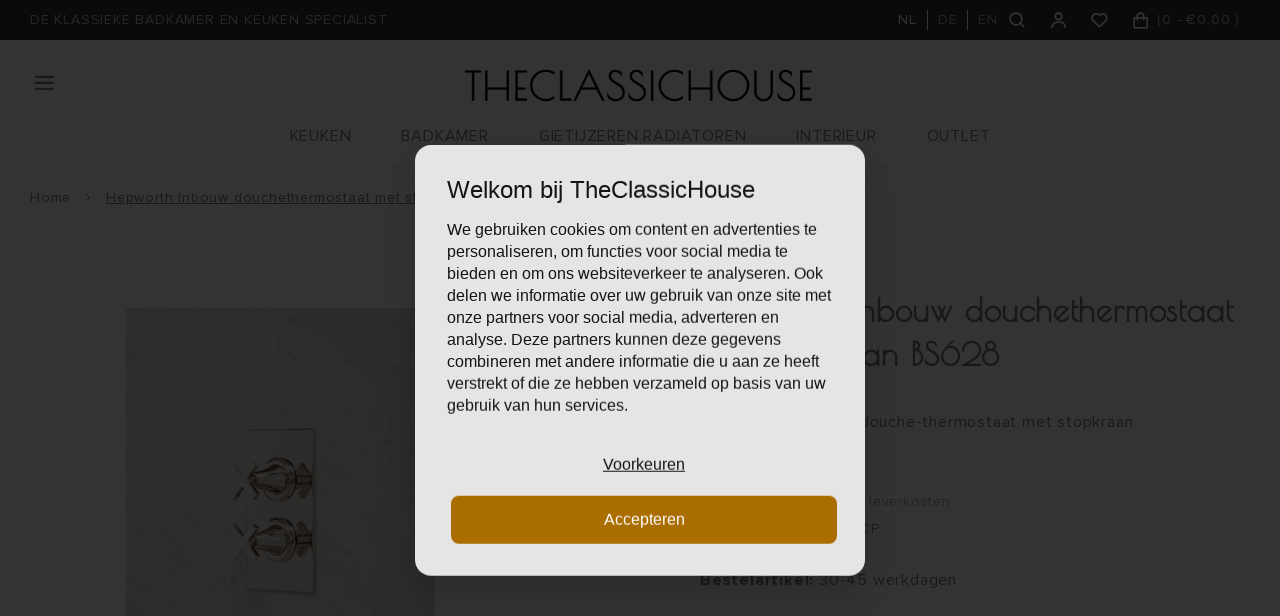

--- FILE ---
content_type: text/html;charset=utf-8
request_url: https://www.theclassichouse.eu/nl/hepworth-inbouw-douchethermostaat-met-stopkraan-bs.html
body_size: 56336
content:
<!DOCTYPE html>
<html lang="nl">
  
  <style media="print">
.gui.gui-account .gui-col2-left .gui-col2-left-col1, 
.gui.gui-account .gui-col2-left .gui-col2-left-col2 .gui-buttons,
.gui.gui-account .gui-col2-left .gui-col2-left-col2 .gui-block-inner a,
.print-wishlist{
	display: none !important;
}

.gui.gui-account .gui-col2-left .gui-col2-left-col2 {
	width: 100%; !important;
}
  
.main-footer.block-padding {
	padding: 0px;
}
</style>
<head>
    
    
  <meta charset="utf-8"/>
<!-- [START] 'blocks/head.rain' -->
<!--

  (c) 2008-2026 Lightspeed Netherlands B.V.
  http://www.lightspeedhq.com
  Generated: 19-01-2026 @ 02:02:48

-->
<link rel="canonical" href="https://www.theclassichouse.eu/nl/hepworth-inbouw-douchethermostaat-met-stopkraan-bs.html"/>
<link rel="alternate" href="https://www.theclassichouse.eu/nl/index.rss" type="application/rss+xml" title="Nieuwe producten"/>
<meta name="robots" content="noodp,noydir"/>
<meta name="google-site-verification" content="b0sugT0gN8SL6-WqSF-L3IpWb-8vlnM_U-l_-Vi0rWM"/>
<meta property="og:url" content="https://www.theclassichouse.eu/nl/hepworth-inbouw-douchethermostaat-met-stopkraan-bs.html?source=facebook"/>
<meta property="og:site_name" content="TheClassicHouse - de klassieke badkamer en keuken specialist"/>
<meta property="og:title" content="Inbouw douchethermostaat met stopkraan Porter Hepworth BS628"/>
<meta property="og:description" content="Porter Bathroom  -  klassieke inbouw douche-thermostaat met stopkraan, verschillende afwerkingen. Hepworth BS628"/>
<meta property="og:image" content="https://cdn.webshopapp.com/shops/297502/files/423787414/porter-bathroom-hepworth-inbouw-douchethermostaat.jpg"/>
<script src="https://www.powr.io/powr.js?external-type=lightspeed"></script>
<script>
(function(w,d,s,l,i){w[l]=w[l]||[];w[l].push({'gtm.start':new Date().getTime(),event:'gtm.js'});var f=d.getElementsByTagName(s)[0],j=d.createElement(s),dl=l!='dataLayer'?'&l='+l:'';j.async=true;j.src='https://sst.theclassichouse.eu/gtm.js?id='+i+dl;f.parentNode.insertBefore(j,f);})(window,document,'script','dataLayer','GTM-5DMVWZ8');
</script>
<!--[if lt IE 9]>
<script src="https://cdn.webshopapp.com/assets/html5shiv.js?2025-02-20"></script>
<![endif]-->
<!-- [END] 'blocks/head.rain' -->
  <title>Inbouw douchethermostaat met stopkraan Porter Hepworth BS628 - TheClassicHouse - de klassieke badkamer en keuken specialist</title>
  <meta name="description" content="Porter Bathroom  -  klassieke inbouw douche-thermostaat met stopkraan, verschillende afwerkingen. Hepworth BS628" />
  <meta name="keywords" content="Porter, Bathroom, Hepworth, Inbouw, douchethermostaat, met, stopkraan, BS628" />
  <meta http-equiv="X-UA-Compatible" content="IE=edge,chrome=1">
  <meta name="viewport" content="width=device-width, initial-scale=1, maximum-scale=1, user-scalable=0"/>
  <meta name="apple-mobile-web-app-capable" content="yes">
  <meta name="apple-mobile-web-app-status-bar-style" content="black">
  <meta property="fb:app_id" content="966242223397117"/>
  
  <link rel="shortcut icon" href="https://cdn.webshopapp.com/shops/297502/themes/176116/v/201936/assets/favicon.ico?20210310134421" type="image/x-icon" />
  <link href="https://fonts.googleapis.com/css2?family=Poiret%20One:ital,wght@0,300;0,400;0,500;0,600;0,700;1,400;1,500;1,600;1,700&family=Muli:ital,wght@0,200;0,300;0,400;0,500;0,600;0,700;0,800;0,900;1,200;1,300;1,400;1,500;1,600;1,700;1,800;1,900&display=swap" rel="stylesheet" media="all">
  <link rel="stylesheet" href="https://cdn.webshopapp.com/shops/297502/themes/176116/assets/proximanova.css?20260107112847" media="all" />
  <link rel="stylesheet" href="https://cdn.webshopapp.com/shops/297502/themes/176116/assets/sm-basis.css?20260107112847" media="all" />
  <link rel="stylesheet" href="https://cdn.webshopapp.com/shops/297502/themes/176116/assets/owl-carousel-min.css?20260107112847" media="all" />
  <link rel="stylesheet" href="https://cdn.webshopapp.com/assets/gui-2-0.css?2025-02-20" media="all" />
  
  <link rel="stylesheet" href="https://cdn.webshopapp.com/assets/gui-responsive-2-0.css?2025-02-20" media="all" />
  <link rel="stylesheet" href="https://cdn.webshopapp.com/shops/297502/themes/176116/assets/style.css?20260107112847?6149" media="all" />
  <link rel="stylesheet" href="https://cdn.webshopapp.com/shops/297502/themes/176116/assets/settings.css?20260107112847" media="all" />
  <link rel="stylesheet" href="https://cdn.webshopapp.com/shops/297502/themes/176116/assets/custom.css?20260107112847" media="all" />
  
  <script src="https://cdn.webshopapp.com/shops/297502/themes/176116/assets/sm-infinitescroll.js?20260107112847"></script>
  <script src="https://cdn.webshopapp.com/assets/jquery-1-9-1.js?2025-02-20"></script>
  <script src="https://cdn.webshopapp.com/assets/jquery-ui-1-10-1.js?2025-02-20"></script>
  <script src="https://cdn.webshopapp.com/assets/gui.js?2025-02-20"></script>
	<script src="https://cdn.webshopapp.com/assets/gui-responsive-2-0.js?2025-02-20"></script>
</head>  
  <body><noscript><iframe src="https://sst.theclassichouse.eu/ns.html?id=GTM-5DMVWZ8" height="0" width="0" style="display:none;visibility:hidden"></iframe></noscript><script type="application/ld+json">
[
			{
    "@context": "http://schema.org",
    "@type": "BreadcrumbList",
    "itemListElement":
    [
      {
        "@type": "ListItem",
        "position": 1,
        "item": {
        	"@id": "https://www.theclassichouse.eu/nl/",
        	"name": "Home"
        }
      },
    	    	{
    		"@type": "ListItem",
     		"position": 2,
     		"item":	{
      		"@id": "https://www.theclassichouse.eu/nl/hepworth-inbouw-douchethermostaat-met-stopkraan-bs.html",
      		"name": "Hepworth Inbouw douchethermostaat met stopkraan BS628"
    		}
    	}    	    ]
  },
      
      {
    "@context": "http://schema.org",
    "@type": "Product", 
    "name": "Porter Bathroom Hepworth Inbouw douchethermostaat met stopkraan BS628",
    "url": "https://www.theclassichouse.eu/nl/hepworth-inbouw-douchethermostaat-met-stopkraan-bs.html",
    "brand": "Porter Bathroom",        "image": "https://cdn.webshopapp.com/shops/297502/files/423787414/300x250x2/porter-bathroom-hepworth-inbouw-douchethermostaat.jpg",        "mpn": "BS628CP",        "offers": {
      "@type": "Offer",
      "price": "766.12",
      "url": "https://www.theclassichouse.eu/nl/hepworth-inbouw-douchethermostaat-met-stopkraan-bs.html",
      "priceValidUntil": "2027-01-19",
      "priceCurrency": "EUR"    }
      },
      
    {
  "@context": "http://schema.org",
  "@id": "https://www.theclassichouse.eu/nl/#Organization",
  "@type": "Organization",
  "url": "https://www.theclassichouse.eu/", 
  "name": "TheClassicHouse - de klassieke badkamer en keuken specialist",
  "logo": "https://cdn.webshopapp.com/shops/297502/themes/176116/v/149362/assets/logo.png?20210310134421",
  "telephone": "+31 (0)71-7113251",
  "email": ""
    }
  ]
</script><div class="mobile-menu-overlay menu"></div><div class="mobile-menu"><div class="mobile-menu-inner"><div class="login-wrap"><a class="toggle-search" href="javascript:;" title="Zoeken"><i class="bx bx-search"></i>Zoeken</a><a class="close-mobile-menu" href="javascript:;" title="Sluiten"><i class="bx bx-x"></i></a><ul class="ul-reset"><li><a href="https://www.theclassichouse.eu/nl/account/" title="Inloggen"><span class="user-icon"><i class="bx bx-user"></i></span>Inloggen</a></li></ul></div><div class="categories-wrap"><ul class="ul-reset main-cats"><li ><div class="cat-inner"><a href="https://www.theclassichouse.eu/nl/keuken/" title="KEUKEN">KEUKEN</a><a href="javascript:;" class="more-cats" title="Toon meer"><i class="fa fa-angle-right"></i></a></div><ul class="ul-reset subs"><li ><div class="cat-inner"><a href="https://www.theclassichouse.eu/nl/keuken/keukenkranen/" title="Keukenkranen">Keukenkranen</a></div></li><li ><div class="cat-inner"><a href="https://www.theclassichouse.eu/nl/keuken/zeepdispensers/" title="Zeepdispensers">Zeepdispensers</a></div></li><li ><div class="cat-inner"><a href="https://www.theclassichouse.eu/nl/keuken/spoelbakken/" title="Spoelbakken">Spoelbakken</a></div></li><li ><div class="cat-inner"><a href="https://www.theclassichouse.eu/nl/keuken/neptune-keukens/" title="Neptune Keukens">Neptune Keukens</a></div></li></ul></li><li ><div class="cat-inner"><a href="https://www.theclassichouse.eu/nl/badkamer/" title="BADKAMER">BADKAMER</a><a href="javascript:;" class="more-cats" title="Toon meer"><i class="fa fa-angle-right"></i></a></div><ul class="ul-reset subs"><li ><div class="cat-inner"><a href="https://www.theclassichouse.eu/nl/badkamer/sanitair/" title="Sanitair">Sanitair</a></div></li><li ><div class="cat-inner"><a href="https://www.theclassichouse.eu/nl/badkamer/kranen/" title="Kranen">Kranen</a></div></li><li ><div class="cat-inner"><a href="https://www.theclassichouse.eu/nl/badkamer/badkamermeubelen/" title="Badkamermeubelen">Badkamermeubelen</a></div></li><li ><div class="cat-inner"><a href="https://www.theclassichouse.eu/nl/badkamer/baden/" title="Baden">Baden</a></div></li><li ><div class="cat-inner"><a href="https://www.theclassichouse.eu/nl/badkamer/douchedeuren-wanden/" title="Douchedeuren &amp; wanden">Douchedeuren &amp; wanden</a></div></li><li ><div class="cat-inner"><a href="https://www.theclassichouse.eu/nl/badkamer/handdoek-radiatoren/" title="Handdoek radiatoren">Handdoek radiatoren</a></div></li><li ><div class="cat-inner"><a href="https://www.theclassichouse.eu/nl/badkamer/accessoires/" title="Accessoires">Accessoires</a></div></li></ul></li><li ><div class="cat-inner"><a href="https://www.theclassichouse.eu/nl/gietijzeren-radiatoren/" title="GIETIJZEREN RADIATOREN">GIETIJZEREN RADIATOREN</a><a href="javascript:;" class="more-cats" title="Toon meer"><i class="fa fa-angle-right"></i></a></div><ul class="ul-reset subs"><li ><div class="cat-inner"><a href="https://www.theclassichouse.eu/nl/gietijzeren-radiatoren/met-decor/" title="Met decor">Met decor</a></div></li><li ><div class="cat-inner"><a href="https://www.theclassichouse.eu/nl/gietijzeren-radiatoren/zonder-decor/" title="Zonder decor">Zonder decor</a></div></li><li ><div class="cat-inner"><a href="https://www.theclassichouse.eu/nl/gietijzeren-radiatoren/aluminium-radiatoren/" title="Aluminium radiatoren">Aluminium radiatoren</a></div></li><li ><div class="cat-inner"><a href="https://www.theclassichouse.eu/nl/gietijzeren-radiatoren/installatieproducten/" title="Installatieproducten">Installatieproducten</a></div></li></ul></li><li ><div class="cat-inner"><a href="https://www.theclassichouse.eu/nl/interieur/" title="INTERIEUR">INTERIEUR</a><a href="javascript:;" class="more-cats" title="Toon meer"><i class="fa fa-angle-right"></i></a></div><ul class="ul-reset subs"><li ><div class="cat-inner"><a href="https://www.theclassichouse.eu/nl/interieur/verf/" title="Verf">Verf</a></div></li><li ><div class="cat-inner"><a href="https://www.theclassichouse.eu/nl/interieur/tegels/" title="Tegels">Tegels</a></div></li><li ><div class="cat-inner"><a href="https://www.theclassichouse.eu/nl/interieur/meubelbeslag/" title="Meubelbeslag">Meubelbeslag</a></div></li><li ><div class="cat-inner"><a href="https://www.theclassichouse.eu/nl/interieur/meubelen/" title="Meubelen">Meubelen</a></div></li><li ><div class="cat-inner"><a href="https://www.theclassichouse.eu/nl/interieur/the-flower-shop/" title="The Flower Shop">The Flower Shop</a></div></li><li ><div class="cat-inner"><a href="https://www.theclassichouse.eu/nl/interieur/neptune-candles/" title="Neptune Candles">Neptune Candles</a></div></li></ul></li><li ><div class="cat-inner"><a href="https://www.theclassichouse.eu/nl/outlet/" title="OUTLET">OUTLET</a></div></li><li ><div class="cat-inner"><a href="https://www.theclassichouse.eu/nl/outlet/" title="Outlet">Outlet</a></div></li><li ><div class="cat-inner"><a href="https://www.theclassichouse.eu/nl/merken/" title="Merken">Merken</a></div></li><li ><div class="cat-inner"><a href="https://www.theclassichouse.eu/nl/blogs/journal/" title="Journal">Journal</a></div></li><li ><div class="cat-inner"><a href="https://www.theclassichouse.eu/nl/service/projecten/" title="Projecten">Projecten</a></div></li><li ><div class="cat-inner"><a href="https://www.theclassichouse.eu/nl/service/showroom/" title="Showroom">Showroom</a></div></li><li ><div class="cat-inner"><a href="https://www.theclassichouse.eu/nl/service/about/" title="Over ons">Over ons</a></div></li><li ><div class="cat-inner"><a href="https://www.theclassichouse.eu/nl/service/" title="Contactformulier">Contactformulier</a></div></li></ul></div><div class="shop-settings-wrap"><ul class="ul-reset shop-settings"><li class="active"><div class="inner"><a href="javascript:;" title="Nederlands" class="more-cats"><span class="cur-option"><span class="flag"><img src="https://cdn.webshopapp.com/shops/297502/themes/176116/assets/flag-nl.svg?20260107112847" alt="Nederlands"></span>Nederlands
              </span><span><i class="fa fa-angle-right"></i></span></a></div><ul class="ul-reset subs" style="display: block;"><li ><a href="https://www.theclassichouse.eu/de/" title="Deutsch"><span class="flag"><img src="https://cdn.webshopapp.com/shops/297502/themes/176116/assets/flag-de.svg?20260107112847" alt="Deutsch"></span>Deutsch</a></li><li ><a href="https://www.theclassichouse.eu/en/" title="English"><span class="flag"><img src="https://cdn.webshopapp.com/shops/297502/themes/176116/assets/flag-en.svg?20260107112847" alt="English"></span>English</a></li></ul></li></ul></div></div></div><div class="live-search"><a class="close-live-search" href="javascript:;" title="Sluiten"><i class="bx bx-x"></i></a><div class="inner"><div class="content-wrap"><div class="top-wrap"><div class="search-title"><div class="default">Zoeken</div><div class="searched hidden">Zoekresultaten voor <span></span></div></div><form action="https://www.theclassichouse.eu/nl/collection/" method="get" id="formSearch"  class="search-form desktop"  data-search-type="desktop"><input type="text" name="search" autocomplete="off"  value="" placeholder="Zoek op product titel, type of SKU" data-input="desktop"/><span onclick="$(this).closest('form').submit();" title="Zoeken" class="icon icon-search"><i class="bx bx-search"></i></span><span onclick="$(this).closest('form').find('input').val('').trigger('keyup');" class="icon icon-hide-search hidden"><i class="bx bx-x"></i></span></form></div><div class="search-autocomplete" data-search-type="desktop"><div class="box"><div class="inner-wrap"><div class="results"><div class="search-products hidden"><div class="products-livesearch"><ul class="ul-reset"></ul></div></div><div class="notfound">Geen zoekresultaten gevonden...</div></div></div></div></div></div></div></div><header id="header"><div class="topbar body-wrap"><div class="container"><div class="inner"><ul class="usp-wrap ul-reset mobile-hidden"><li><a href="https://www.theclassichouse.eu/nl/topbar-usp-url/" title="DE KLASSIEKE BADKAMER EN KEUKEN SPECIALIST"><span>DE KLASSIEKE BADKAMER EN KEUKEN SPECIALIST</span></a></li></ul><div class="right"><ul class="languages ul-reset hidden-md hidden-sm hidden-xs"><li class="active"><a class="option language" href="https://www.theclassichouse.eu/nl/go/product/141632869" title="Nederlands"><span>NL</span></a></li><li class=""><a class="option language" href="https://www.theclassichouse.eu/de/go/product/141632869" title="Deutsch"><span>DE</span></a></li><li class=""><a class="option language" href="https://www.theclassichouse.eu/en/go/product/141632869" title="English"><span>EN</span></a></li></ul><ul class="header-icons flex align-center ul-reset"><li class="search hidden-md hidden-sm hidden-xs"><a class="toggle-search" href="javascript:;" title="Zoeken"><div class="i-wrap"><i class="bx bx-search"></i></div></a></li><li class="account hidden-xs"><a href="https://www.theclassichouse.eu/nl/account/" title="Mijn account"><div class="i-wrap"><i class="bx bx-user"></i></div></a></li><li class="account hidden-xs"><a href="https://www.theclassichouse.eu/nl/account/login/"><div class="i-wrap"><i class="bx bx-heart"></i><div class="items" data-wishlist-items></div></div></a></li><li class="cart"><a href="https://www.theclassichouse.eu/nl/cart/" title="Winkelwagen"><div class="i-wrap"><i class="bx bx-shopping-bag"></i></div><div class="text hidden-xs">(<span data-cart-qty>0</span> - <span data-cart-total>	€0,00
</span>)</div><div class="qty hidden-lg hidden-md hidden-sm">0</div></a></li></ul></div></div></div></div><div class="header-fixed-wrap"><div class="main-header body-wrap"><div class="container"><div class="inner"><div class="header-col menu-col"><a class="open-menu hide-print" href="javascript:;" title="Open menu"><i class="bx bx-menu"></i></a></div><div class="header-col logo-col"><div class="logo hide-print"><a href="https://www.theclassichouse.eu/nl/" title="TheClassicHouse - de specialist op het gebied van hoogwaardige klassieke kranen en sanitair logo"><img src="https://cdn.webshopapp.com/shops/297502/files/338483462/logo.png" alt="TheClassicHouse - de specialist op het gebied van hoogwaardige klassieke kranen en sanitair logo" title="TheClassicHouse - de specialist op het gebied van hoogwaardige klassieke kranen en sanitair logo"></a></div><div class="logo show-print"><img src="https://cdn.webshopapp.com/shops/297502/files/338483462/logo.png" alt="TheClassicHouse - de specialist op het gebied van hoogwaardige klassieke kranen en sanitair logo" title="TheClassicHouse - de specialist op het gebied van hoogwaardige klassieke kranen en sanitair logo"></div></div><div class="header-col search-col"><div class=" wishlist hidden-lg hidden-md hidden-sm hide-print"><a href="https://www.theclassichouse.eu/nl/account/login/"><i class="bx bx-heart"></i></a></div><a class="toggle-search hidden-lg hide-print" href="javascript:;" title="Zoeken"><i class="bx bx-search"></i></a></div></div><ul class="main-nav ul-reset hidden-md hidden-sm hidden-xs"><li ><a href="https://www.theclassichouse.eu/nl/keuken/" title="KEUKEN">KEUKEN</a><ul class="subnav ul-reset"><li ><a href="https://www.theclassichouse.eu/nl/keuken/keukenkranen/" title="Keukenkranen">Keukenkranen</a></li><li ><a href="https://www.theclassichouse.eu/nl/keuken/zeepdispensers/" title="Zeepdispensers">Zeepdispensers</a></li><li ><a href="https://www.theclassichouse.eu/nl/keuken/spoelbakken/" title="Spoelbakken">Spoelbakken</a></li><li ><a href="https://www.theclassichouse.eu/nl/keuken/neptune-keukens/" title="Neptune Keukens">Neptune Keukens</a></li></ul></li><li ><a href="https://www.theclassichouse.eu/nl/badkamer/" title="BADKAMER">BADKAMER</a><ul class="subnav ul-reset"><li ><a href="https://www.theclassichouse.eu/nl/badkamer/sanitair/" title="Sanitair">Sanitair</a></li><li ><a href="https://www.theclassichouse.eu/nl/badkamer/kranen/" title="Kranen">Kranen</a></li><li ><a href="https://www.theclassichouse.eu/nl/badkamer/badkamermeubelen/" title="Badkamermeubelen">Badkamermeubelen</a></li><li ><a href="https://www.theclassichouse.eu/nl/badkamer/baden/" title="Baden">Baden</a></li><li ><a href="https://www.theclassichouse.eu/nl/badkamer/douchedeuren-wanden/" title="Douchedeuren &amp; wanden">Douchedeuren &amp; wanden</a></li><li ><a href="https://www.theclassichouse.eu/nl/badkamer/handdoek-radiatoren/" title="Handdoek radiatoren">Handdoek radiatoren</a></li><li ><a href="https://www.theclassichouse.eu/nl/badkamer/accessoires/" title="Accessoires">Accessoires</a></li></ul></li><li ><a href="https://www.theclassichouse.eu/nl/gietijzeren-radiatoren/" title="GIETIJZEREN RADIATOREN">GIETIJZEREN RADIATOREN</a><ul class="subnav ul-reset"><li ><a href="https://www.theclassichouse.eu/nl/gietijzeren-radiatoren/met-decor/" title="Met decor">Met decor</a></li><li ><a href="https://www.theclassichouse.eu/nl/gietijzeren-radiatoren/zonder-decor/" title="Zonder decor">Zonder decor</a></li><li ><a href="https://www.theclassichouse.eu/nl/gietijzeren-radiatoren/aluminium-radiatoren/" title="Aluminium radiatoren">Aluminium radiatoren</a></li><li ><a href="https://www.theclassichouse.eu/nl/gietijzeren-radiatoren/installatieproducten/" title="Installatieproducten">Installatieproducten</a></li></ul></li><li ><a href="https://www.theclassichouse.eu/nl/interieur/" title="INTERIEUR">INTERIEUR</a><ul class="subnav ul-reset"><li ><a href="https://www.theclassichouse.eu/nl/interieur/verf/" title="Verf">Verf</a></li><li ><a href="https://www.theclassichouse.eu/nl/interieur/tegels/" title="Tegels">Tegels</a></li><li ><a href="https://www.theclassichouse.eu/nl/interieur/meubelbeslag/" title="Meubelbeslag">Meubelbeslag</a></li><li ><a href="https://www.theclassichouse.eu/nl/interieur/meubelen/" title="Meubelen">Meubelen</a></li><li ><a href="https://www.theclassichouse.eu/nl/interieur/the-flower-shop/" title="The Flower Shop">The Flower Shop</a></li><li ><a href="https://www.theclassichouse.eu/nl/interieur/neptune-candles/" title="Neptune Candles">Neptune Candles</a></li></ul></li><li ><a href="https://www.theclassichouse.eu/nl/outlet/" title="OUTLET">OUTLET</a></li></ul></div></div></div></header><main><div class="main-content body-wrap"><div class="hidden"></div><div class="message-wrap live-message hidden-on-print"><div class="message"><div class="icon info"><i class="fa fa-info"></i></div><div class="text"><ul><li></li></ul></div></div></div><style>
@media print {
  .hidden-on-print {
  	display: none !important;
  }
}
</style><div id="productpage"><div class="container"><div class="breadcrumbs"><a class="home" href="https://www.theclassichouse.eu/nl/" title="Home">Home</a><div class="crumb"><i class="fa fa-angle-right"></i><a href="https://www.theclassichouse.eu/nl/hepworth-inbouw-douchethermostaat-met-stopkraan-bs.html" title="Hepworth Inbouw douchethermostaat met stopkraan BS628">Hepworth Inbouw douchethermostaat met stopkraan BS628</a></div></div><div class="product-detail block-padding-small-top"><div class="images-col"><div class="product-images"><div class="productpage-slider-outer slider-loading"><div class="productpage-slider owl-carousel owl-theme"><a href="https://cdn.webshopapp.com/shops/297502/files/423787414/hepworth-inbouw-douchethermostaat-met-stopkraan-bs.jpg" data-fancybox="group"><div class="image-wrap item" data-index="0"><img src="https://cdn.webshopapp.com/shops/297502/files/423787414/1000x1000x2/porter-bathroom-hepworth-inbouw-douchethermostaat.jpg" alt="Porter Bathroom Hepworth Inbouw douchethermostaat met stopkraan BS628" title="Hepworth Inbouw douchethermostaat met stopkraan BS628" width="100%"></div></a><a href="https://cdn.webshopapp.com/shops/297502/files/423787416/hepworth-inbouw-douchethermostaat-met-stopkraan-bs.jpg" data-fancybox="group"><div class="image-wrap item" data-index="1"><img src="https://cdn.webshopapp.com/shops/297502/files/423787416/1000x1000x2/porter-bathroom-hepworth-inbouw-douchethermostaat.jpg" alt="Porter Bathroom Hepworth Inbouw douchethermostaat met stopkraan BS628" title="Hepworth Inbouw douchethermostaat met stopkraan BS628" width="100%"></div></a></div></div><div class="thumbs-wrap"><div class="thumbs"><div class="thumb active" data-index="0"><div class="image-wrap"><img src="https://cdn.webshopapp.com/shops/297502/files/423787414/100x100x2/porter-bathroom-hepworth-inbouw-douchethermostaat.jpg" alt="Porter Bathroom Hepworth Inbouw douchethermostaat met stopkraan BS628" title="Hepworth Inbouw douchethermostaat met stopkraan BS628" width="100%"></div></div><div class="thumb " data-index="1"><div class="image-wrap"><img src="https://cdn.webshopapp.com/shops/297502/files/423787416/100x100x2/porter-bathroom-hepworth-inbouw-douchethermostaat.jpg" alt="Porter Bathroom Hepworth Inbouw douchethermostaat met stopkraan BS628" title="Hepworth Inbouw douchethermostaat met stopkraan BS628" width="100%"></div></div></div></div></div><div class="product-specs hidden-sm hidden-xs"><h3 class="title">Specificaties</h3><table><tr><td>Fabrikant</td><td>Porter Bathroom</td></tr><tr><td>Collectie</td><td>Hepworth</td></tr><tr><td>Installatie</td><td>Inbouw</td></tr><tr><td>Douchekop</td><td>-</td></tr><tr><td>Extra informatie</td><td>single outlet</td></tr><tr><td>Leverindex</td><td>0.3</td></tr></table></div></div><div class="info-col"><div class="product-info"><div class="brand">Porter Bathroom</div><h1 class="product-title title-font">Hepworth Inbouw douchethermostaat met stopkraan BS628</h1><div class="description general-content line-height"><p>Single outlet inbouw douche-thermostaat met stopkraan</p></div><div class="price"><div class="price-inner"><div class="price-new">	€927,00
</div></div><div class="vat">incl. 21% BTW, exclusief leverkosten</div></div><div class="product-code"><span>Artikelcode:</span> BS628CP</div><div class="stock"><span>Bestelartikel: </span>30-45 werkdagen
                    	</div><form class="order-form" action="https://www.theclassichouse.eu/nl/cart/add/279703472/" id="product_configure_form" method="post"><div class="product-option"><div class="product-configure"><div class="product-configure-inner"><div class="option-wrap product-variants full-width"><label class="label-title">Maak een keuze</label><select class="custom-select" name="variant" id="product_configure_variants" onchange="document.getElementById('product_configure_form').action = 'https://www.theclassichouse.eu/nl/product/variants/141632869/'; document.getElementById('product_configure_form').submit();"><option value="279703472" selected="selected">chrome - 	€927,00
</option><option value="279703473">nickel - 	€973,00
</option><option value="279703475">polished brass - 	€1.135,00
</option><option value="279703474">aged brass - 	€1.135,00
</option></select></div></div></div><input type="hidden" name="bundle_id" id="product_configure_bundle_id" value=""></div><div class="cart-wrap"><div class="cart"><input class="qty-input standard-input" type="text" name="quantity" value="1" maxlength="2" /><a class="btn add-cart add-live productpage" href="javascript:;" title="Toevoegen aan winkelwagen" data-addcart-list-id="141632869" data-main-product><i class="bx bx-cart-alt"></i>Toevoegen aan winkelwagen</a><a href="https://www.theclassichouse.eu/nl/account/" class="btn btn-open add-wish" title="Aan verlanglijst toevoegen"><i class="bx bx-heart"></i></a></div></div><div id="279703472-popup" class="variant-info-popup"><div class="title title-font">chrome</div><div class="general-content line-height">The hardest and most durable finish. It is a brilliant silver with a hint of blue. This classic finish suits all styles of brassware and requires little day-to-day maintenance.</div><a class="btn" href="https://www.theclassichouse.eu/nl/hepworth-inbouw-douchethermostaat-met-stopkraan-bs.html?id=279703472" title="Select this option"><i class="bx bx-check-circle"></i>Select this option</a></div><div id="279703473-popup" class="variant-info-popup"><div class="title title-font">nickel</div><div class="general-content line-height">It's a more delicate finish and can change over time as it reacts with its environment. It has been electroplated and is a shiny finish like chrome, but has a golden glow which can be described as a ‘champagne colour’. Its warm tones suit both traditional and contemporary models beautifully</div><a class="btn" href="https://www.theclassichouse.eu/nl/hepworth-inbouw-douchethermostaat-met-stopkraan-bs.html?id=279703473" title="Select this option"><i class="bx bx-check-circle"></i>Select this option</a></div><div id="279703475-popup" class="variant-info-popup"><div class="title title-font">polished brass</div><div class="general-content line-height">Raw brass and unlacquered. It is shiny and has been hand-polished. It will change as it reacts with its environment and daily use – we describe this as a ‘living finish’.</div><a class="btn" href="https://www.theclassichouse.eu/nl/hepworth-inbouw-douchethermostaat-met-stopkraan-bs.html?id=279703475" title="Select this option"><i class="bx bx-check-circle"></i>Select this option</a></div><div id="279703474-popup" class="variant-info-popup"><div class="title title-font">aged brass</div><div class="general-content line-height">A raw, unlacquered  finish. It will change as it reacts with its environment and daily use – we describe this as a ‘living finish’. Only available on kitchen products.</div><a class="btn" href="https://www.theclassichouse.eu/nl/hepworth-inbouw-douchethermostaat-met-stopkraan-bs.html?id=279703474" title="Select this option"><i class="bx bx-check-circle"></i>Select this option</a></div><div class="product-configure custom-variants"><div class="product-configure-inner"><div class="option-wrap product-variants"><label class="label-title">Finishes available:</label><ul class="color-options ul-reset"><li class="option"><a href="#279703472-popup" data-fancybox title="chrome"><div class="image-wrap"><img src="https://cdn.webshopapp.com/shops/297502/themes/176116/assets/finish-chrome.png?20260107112847" alt="chrome" title="chrome"><div class="check"><i class="bx bx-check"></i></div></div><div class="name">chrome</div></a></li><li class="option"><a href="#279703473-popup" data-fancybox title="nickel"><div class="image-wrap"><img src="https://cdn.webshopapp.com/shops/297502/themes/176116/assets/finish-nickel.png?20260107112847" alt="nickel" title="nickel"></div><div class="name">nickel</div></a></li><li class="option"><a href="#279703475-popup" data-fancybox title="polished brass"><div class="image-wrap"><img src="https://cdn.webshopapp.com/shops/297502/themes/176116/assets/finish-polished-brass.png?20260107112847" alt="polished brass" title="polished brass"></div><div class="name">polished brass</div></a></li><li class="option"><a href="#279703474-popup" data-fancybox title="aged brass"><div class="image-wrap"><img src="https://cdn.webshopapp.com/shops/297502/themes/176116/assets/finish-aged-brass.png?20260107112847" alt="aged brass" title="aged brass"></div><div class="name">aged brass</div></a></li></ul></div></div></div></form></div><div class="product-specs hidden-lg hidden-md"><h3 class="title">Specificaties</h3><table><tr><td>Fabrikant</td><td>Porter Bathroom</td></tr><tr><td>Collectie</td><td>Hepworth</td></tr><tr><td>Installatie</td><td>Inbouw</td></tr><tr><td>Douchekop</td><td>-</td></tr><tr><td>Extra informatie</td><td>single outlet</td></tr><tr><td>Leverindex</td><td>0.3</td></tr></table></div></div></div></div></div></div></main><footer id="footer" class="body-wrap block-margin-top"><div class="main-footer block-padding"><div class="container"><div class="inner" data-sm-accordion><div class="footer-col"><div class="info-blocks"><div class="info-block"><div class="footer-title">Adres</div><ul class="contact-info ul-reset"><li>Lisserweg 41A</li><li>2156LC Weteringbrug</li><li>(close to Schiphol Amsterdam)</li><li>Netherlands</li></ul></div><div class="info-block"><div class="footer-title">Contact</div><ul class="contact-info ul-reset hide-print"><li><a href="tel:+31 (0)71-7113251" title="+31 (0)71-7113251">+31 (0)71-7113251</a></li><li><a href="/cdn-cgi/l/email-protection#157c7b737a55617d7076797466667c767d7a6066703b7060" title="info@theclassichouse.eu"><span class="__cf_email__" data-cfemail="7e171018113e0a161b1d121f0d0d171d16110b0d1b501b0b">[email&#160;protected]</span></a></li><li><a href="/cdn-cgi/l/email-protection#8ae4effafeffe4efcafee2efe9e6ebf9f9e3e9e2e5fff9efa4efff" title="neptune@theclassichouse.eu"><span class="__cf_email__" data-cfemail="355b504541405b5075415d5056595446465c565d5a4046501b5040">[email&#160;protected]</span></a></li><li><a href="www.theclassichouse.eu" title="www.theclassichouse.eu" target="_blank">www.theclassichouse.eu</a></li></ul><ul class="contact-info ul-reset show-print"><li>+31 (0)71-7113251</li><li><a href="/cdn-cgi/l/email-protection" class="__cf_email__" data-cfemail="4f262129200f3b272a2c232e3c3c262c27203a3c2a612a3a">[email&#160;protected]</a></li><li><a href="/cdn-cgi/l/email-protection" class="__cf_email__" data-cfemail="e08e859094958e85a0948885838c8193938983888f959385ce8595">[email&#160;protected]</a></li><li>www.theclassichouse.eu</li></ul></div></div></div><div class="footer-col footer-links-wrap" data-sm-accordion-tab><div class="footer-title hidden-sm hidden-xs">Algemeen<div class="plusmin hidden-lg hidden-md"></div></div><div class="footer-title hidden-lg hidden-md" data-sm-accordion-toggle>Algemeen<div class="plusmin hidden-lg hidden-md"></div></div><ul class="footer-links ul-reset" data-sm-accordion-content><li><a href="https://www.theclassichouse.eu/nl/service/privacy-policy/" title="Privacy verklaring">Privacy verklaring</a></li><li><a href="https://www.theclassichouse.eu/nl/service/bedrijfsgegevens/" title="Bedrijfsgegevens">Bedrijfsgegevens</a></li><li><a href="https://www.theclassichouse.eu/nl/service/general-terms-conditions/" title="Algemene voorwaarden">Algemene voorwaarden</a></li><li><a href="https://www.theclassichouse.eu/nl/service/payment-methods/" title="Bestellen &amp; Betalen">Bestellen &amp; Betalen</a></li><li><a href="https://www.theclassichouse.eu/nl/service/shipping-returns/" title="Verzenden &amp; retourneren">Verzenden &amp; retourneren</a></li></ul></div><div class="footer-col footer-links-wrap" data-sm-accordion-tab><div class="footer-title hidden-sm hidden-xs">Product informatie<div class="plusmin hidden-lg hidden-md"></div></div><div class="footer-title hidden-lg hidden-md" data-sm-accordion-toggle>Product informatie<div class="plusmin hidden-lg hidden-md"></div></div><ul class="footer-links ul-reset" data-sm-accordion-content><li><a href="https://www.theclassichouse.eu/nl/service/btu-calculator/" title="BTU-Calculator">BTU-Calculator</a></li><li><a href="https://www.theclassichouse.eu/nl/service/neptune-kleurenkaart/" title="Neptune Kleurenkaart">Neptune Kleurenkaart</a></li><li><a href="https://www.theclassichouse.eu/nl/service/ral-kleurenkaart/" title="RAL Kleurenkaart">RAL Kleurenkaart</a></li><li><a href="https://www.theclassichouse.eu/nl/service/afwerkingen/" title="Afwerkingen">Afwerkingen</a></li><li><a href="https://www.theclassichouse.eu/nl/service/brochures/" title="Brochures">Brochures</a></li></ul></div><div class="footer-col"><div class="footer-title">Betaalmethoden</div><ul class="payments ul-reset"><li><a href="https://www.theclassichouse.eu/nl/service/payment-methods/" title="Betaalmethoden"><img src="https://cdn.webshopapp.com/shops/297502/themes/176116/assets/payment-banktransfer.png?20260107112847" alt="Bank transfer" title="Bank transfer" /></a></li><li><a href="https://www.theclassichouse.eu/nl/service/payment-methods/" title="Betaalmethoden"><img src="https://cdn.webshopapp.com/shops/297502/themes/176116/assets/payment-pin.png?20260107112847" alt="Pin" title="Pin" /></a></li><li><a href="https://www.theclassichouse.eu/nl/service/payment-methods/" title="Betaalmethoden"><img src="https://cdn.webshopapp.com/shops/297502/themes/176116/assets/payment-mastercard.png?20260107112847" alt="MasterCard" title="MasterCard" /></a></li><li><a href="https://www.theclassichouse.eu/nl/service/payment-methods/" title="Betaalmethoden"><img src="https://cdn.webshopapp.com/shops/297502/themes/176116/assets/payment-visa.png?20260107112847" alt="Visa" title="Visa" /></a></li><li><a href="https://www.theclassichouse.eu/nl/service/payment-methods/" title="Betaalmethoden"><img src="https://cdn.webshopapp.com/shops/297502/themes/176116/assets/payment-invoice.png?20260107112847" alt="Invoice" title="Invoice" /></a></li><li><a href="https://www.theclassichouse.eu/nl/service/payment-methods/" title="Betaalmethoden"><img src="https://cdn.webshopapp.com/shops/297502/themes/176116/assets/payment-ideal.png?20260107112847" alt="Ideal" title="Ideal" /></a></li></ul><div class="socials-block"><div class="footer-title">Socials</div><ul class="socials ul-reset"><li><a href="https://www.facebook.com/NeptunebyTheClassicHouse" title="Facebook" target="_blank"><i class="bx bxl-facebook"></i></a></li><li><a href="https://www.instagram.com/neptune_by_the_classic_house/" title="Instagram" target="_blank"><i class="bx bxl-instagram"></i></a></li><li><a href="https://www.pinterest.com/theclassichouseeu/" title="Pinterest" target="_blank"><i class="bx bxl-pinterest-alt"></i></a></li></ul></div></div></div></div></div><div class="footer-bottom"><div class="container"><div class="inner"><div class="copyright">
          © TheClassicHouse - de klassieke badkamer en keuken specialist 2026        </div></div></div></div></footer><script data-cfasync="false" src="/cdn-cgi/scripts/5c5dd728/cloudflare-static/email-decode.min.js"></script><script>
	var ajaxTranslations = {"By":"Door","Read more":"Lees meer","Added":"Toegevoegd","View product":"Bekijk product","View all [] products":"Bekijk alle [] producten"};
  var shopCategories = {"9938860":{"id":9938860,"parent":0,"path":["9938860"],"depth":1,"image":361062630,"type":"category","url":"outlet","title":"Outlet","description":"","count":197},"9916838":{"id":9916838,"parent":0,"path":["9916838"],"depth":1,"image":319611725,"type":"category","url":"keuken","title":"Keuken","description":"layout-2|Massief houten Neptune Chichester, Suffolk en Henley keukens. Perrin&Rowe keukenkranen, heet water kranen en zeepdispensers en Shaws keramische spoelbakken","count":219,"subs":{"9916843":{"id":9916843,"parent":9916838,"path":["9916843","9916838"],"depth":2,"image":347944213,"type":"category","url":"keuken\/keukenkranen","title":"Keukenkranen","description":"layout-3|Een uitgebreide collectie van de mooiste klassieke keukenkranen van Perrin&Rowe en Lefroy Brooks. Verkrijgbaar in vele afwerkingen en de meeste uit voorraad.","count":140,"subs":{"9923303":{"id":9923303,"parent":9916843,"path":["9923303","9916843","9916838"],"depth":3,"image":0,"type":"category","url":"keuken\/keukenkranen\/met-handdouche","title":"Met handdouche","description":"","count":37},"9923305":{"id":9923305,"parent":9916843,"path":["9923305","9916843","9916838"],"depth":3,"image":0,"type":"category","url":"keuken\/keukenkranen\/met-pull-down-douche","title":"Met pull-down douche","description":"","count":6},"10460108":{"id":10460108,"parent":9916843,"path":["10460108","9916843","9916838"],"depth":3,"image":0,"type":"category","url":"keuken\/keukenkranen\/zonder-handdouche","title":"Zonder handdouche","description":"","count":86},"9916955":{"id":9916955,"parent":9916843,"path":["9916955","9916843","9916838"],"depth":3,"image":318965671,"type":"category","url":"keuken\/keukenkranen\/hot-instant-kranen","title":"Hot Instant kranen","description":"","count":15},"10869719":{"id":10869719,"parent":9916843,"path":["10869719","9916843","9916838"],"depth":3,"image":0,"type":"category","url":"keuken\/keukenkranen\/onderdelen","title":"Onderdelen","description":"","count":144}}},"9923242":{"id":9923242,"parent":9916838,"path":["9923242","9916838"],"depth":2,"image":347944054,"type":"category","url":"keuken\/zeepdispensers","title":"Zeepdispensers","description":"layout-2|Zeepdispensers die passen bij de keukenkranen van Perrin&Rowe. Verkrijgbaar in vele afwerkingen.","count":19},"9923252":{"id":9923252,"parent":9916838,"path":["9923252","9916838"],"depth":2,"image":480298911,"type":"category","url":"keuken\/spoelbakken","title":"Spoelbakken","description":"layout-1|Shaws maakt al sinds 1897 met de hand de mooiste keramische spoelbakken. Een fraaie collectie enkele en dubbele spoelbakken","count":53,"subs":{"10460421":{"id":10460421,"parent":9923252,"path":["10460421","9923252","9916838"],"depth":3,"image":0,"type":"category","url":"keuken\/spoelbakken\/enkele-spoelbak","title":"Enkele spoelbak","description":"","count":19},"10460425":{"id":10460425,"parent":9923252,"path":["10460425","9923252","9916838"],"depth":3,"image":0,"type":"category","url":"keuken\/spoelbakken\/dubbele-spoelbak","title":"Dubbele spoelbak","description":"","count":12},"10460435":{"id":10460435,"parent":9923252,"path":["10460435","9923252","9916838"],"depth":3,"image":0,"type":"category","url":"keuken\/spoelbakken\/inbouw-onderbouw","title":"Inbouw & onderbouw","description":"","count":11},"10460443":{"id":10460443,"parent":9923252,"path":["10460443","9923252","9916838"],"depth":3,"image":0,"type":"category","url":"keuken\/spoelbakken\/installatieproducten","title":"Installatieproducten","description":"","count":25}}},"9923254":{"id":9923254,"parent":9916838,"path":["9923254","9916838"],"depth":2,"image":318967880,"type":"category","url":"keuken\/neptune-keukens","title":"Neptune Keukens","description":"layout-2|Van natuurlijk mooie materialen maakt Neptune al 20 jaar tijdloze keukens en meubels die een levenlang meegaan. Om de hoge kwaliteit van de producten te zien en te voelen nodigen wij u graag uit voor een bezoek aan onze fraaie en inspirerende sho","count":0,"subs":{"9960751":{"id":9960751,"parent":9923254,"path":["9960751","9923254","9916838"],"depth":3,"image":347945199,"type":"category","url":"keuken\/neptune-keukens\/suffolk","title":"Suffolk","description":"layout-3|SUFFOLK \r\n\r\n\r\nIN A NUTSHELL: Clean-lined, quietly elegant\r\n\r\nCABINETS: Oak, tulipwood and plywood\r\n\r\nSTANDARD COLOUR: Driftwood\r\n\r\nSTANDARD INTERIOR COLOUR: Silver Birch with oak features\r\n\r\nCATCHES: Magnetic chrome","count":0,"subs":{"10203432":{"id":10203432,"parent":9960751,"path":["10203432","9960751","9923254","9916838"],"depth":4,"image":344205996,"type":"category","url":"keuken\/neptune-keukens\/suffolk\/slide-1","title":"slide 1","description":"slide 1","count":0},"10203433":{"id":10203433,"parent":9960751,"path":["10203433","9960751","9923254","9916838"],"depth":4,"image":344206110,"type":"category","url":"keuken\/neptune-keukens\/suffolk\/slide-2","title":"slide 2","description":"slide 2","count":0},"10203436":{"id":10203436,"parent":9960751,"path":["10203436","9960751","9923254","9916838"],"depth":4,"image":332644680,"type":"category","url":"keuken\/neptune-keukens\/suffolk\/oak-interior","title":"Oak Interior","description":"layout-1|When you open any drawer or cabinet in Suffolk, instead of seeing the same painted finish as the outside, you'll be greeted with a contrasting, solid oak interior. ","count":0},"10203471":{"id":10203471,"parent":9960751,"path":["10203471","9960751","9923254","9916838"],"depth":4,"image":332644858,"type":"category","url":"keuken\/neptune-keukens\/suffolk\/strip-lighting","title":"Strip lighting","description":"layout-1|You can choose to have thin LED strips inside any of your Suffolk cabinets to help you see what\u2019s inside. Use them inside a glazed cabinet and they'll provide subtle background lighting too","count":0},"10203485":{"id":10203485,"parent":9960751,"path":["10203485","9960751","9923254","9916838"],"depth":4,"image":332644925,"type":"category","url":"keuken\/neptune-keukens\/suffolk\/wall-cabinets","title":"Wall cabinets","description":"layout-1|If you live in a property with very high ceilings and prefer wall cabinets to countertop designs, you can use Suffolk's extra-tall wall cabinets to better fill you space.","count":0},"10203486":{"id":10203486,"parent":9960751,"path":["10203486","9960751","9923254","9916838"],"depth":4,"image":332645008,"type":"category","url":"keuken\/neptune-keukens\/suffolk\/cooker-hood","title":"Cooker hood","description":"layout-1|Suffolk has the most contemporary of all of our cooker hood designs. It's a floating piece, which means you can use the full worktop space below.  ","count":0},"10203488":{"id":10203488,"parent":9960751,"path":["10203488","9960751","9923254","9916838"],"depth":4,"image":332645069,"type":"category","url":"keuken\/neptune-keukens\/suffolk\/potboard","title":"Potboard","description":"layout-1|This slim design is almost like a kitchen's console table. Position it on its own or at the end of a kitchen island to give you extra chopping space.","count":0},"10203490":{"id":10203490,"parent":9960751,"path":["10203490","9960751","9923254","9916838"],"depth":4,"image":332645126,"type":"category","url":"keuken\/neptune-keukens\/suffolk\/larder","title":"Larder","description":"layout-1|Suffolk\u2019s our only collection with a full-height, double-door larder. It\u2019s a real showcase piece with cavernous storage space.","count":0},"10203564":{"id":10203564,"parent":9960751,"path":["10203564","9960751","9923254","9916838"],"depth":4,"image":417667341,"type":"category","url":"keuken\/neptune-keukens\/suffolk\/slide-3","title":"slide 3","description":"slide 3","count":0},"10407390":{"id":10407390,"parent":9960751,"path":["10407390","9960751","9923254","9916838"],"depth":4,"image":344206566,"type":"category","url":"keuken\/neptune-keukens\/suffolk\/slide-4","title":"slide 4","description":"slide 4","count":0},"10407398":{"id":10407398,"parent":9960751,"path":["10407398","9960751","9923254","9916838"],"depth":4,"image":344206770,"type":"category","url":"keuken\/neptune-keukens\/suffolk\/slide-5","title":"slide 5","description":"slide 5","count":0},"10407400":{"id":10407400,"parent":9960751,"path":["10407400","9960751","9923254","9916838"],"depth":4,"image":417667436,"type":"category","url":"keuken\/neptune-keukens\/suffolk\/slide-6","title":"slide 6","description":"slide 6","count":0}}},"9951315":{"id":9951315,"parent":9923254,"path":["9951315","9923254","9916838"],"depth":3,"image":347945088,"type":"category","url":"keuken\/neptune-keukens\/chichester","title":"Chichester","description":"layout-3|CHICHESTER\r\n\r\n\r\nIN A NUTSHELL: Authentic, homely, timeless\r\n\r\nCABINETS: Tulipwood and plywood\r\n\r\nSTANDARD COLOUR: Shell\r\n\r\nSTANDARD INTERIOR COLOUR: Shingle\r\n\r\nCATCHES: Chrome roller \r\n","count":0,"subs":{"10251787":{"id":10251787,"parent":9951315,"path":["10251787","9951315","9923254","9916838"],"depth":4,"image":344200550,"type":"category","url":"keuken\/neptune-keukens\/chichester\/slide-1","title":"slide 1","description":"slide 1","count":0},"10251789":{"id":10251789,"parent":9951315,"path":["10251789","9951315","9923254","9916838"],"depth":4,"image":344200662,"type":"category","url":"keuken\/neptune-keukens\/chichester\/slide-2","title":"slide 2","description":"slide 2","count":0},"10251790":{"id":10251790,"parent":9951315,"path":["10251790","9951315","9923254","9916838"],"depth":4,"image":417666798,"type":"category","url":"keuken\/neptune-keukens\/chichester\/slide-3","title":"slide 3","description":"slide 3","count":0},"10251838":{"id":10251838,"parent":9951315,"path":["10251838","9951315","9923254","9916838"],"depth":4,"image":335638533,"type":"category","url":"keuken\/neptune-keukens\/chichester\/painted-interiors","title":"Painted interiors","description":"layout-1|The inside of Chichester\u2019s cabinets are all painted too (you can choose any of our colours) rather than being exposed oak like in Suffolk.","count":0},"10251846":{"id":10251846,"parent":9951315,"path":["10251846","9951315","9923254","9916838"],"depth":4,"image":344202913,"type":"category","url":"keuken\/neptune-keukens\/chichester\/laundry","title":"Laundry","description":"layout-1|Chichester also has our largest number of laundry room cabinets, from our two-tiered washer-dryer cabinet to our oak rail airing cabinet.","count":0},"10251843":{"id":10251843,"parent":9951315,"path":["10251843","9951315","9923254","9916838"],"depth":4,"image":335638768,"type":"category","url":"keuken\/neptune-keukens\/chichester\/cutlery-drawers","title":"Cutlery drawers","description":"layout-1|Open a cutlery drawer in Chichester and you\u2019ll see they\u2019re lined with velvet. Sections for keeping things tidy and velvet to stop things from getting scratched.","count":0},"10251844":{"id":10251844,"parent":9951315,"path":["10251844","9951315","9923254","9916838"],"depth":4,"image":344202285,"type":"category","url":"keuken\/neptune-keukens\/chichester\/window-seat-cabinet","title":"Window seat cabinet","description":"layout-1|Chichester\u2019s the only collection with these low cabinets that create a window seat perch. But you can use our bespoke service if you decide to go with Henley or Suffolk.","count":0},"10251842":{"id":10251842,"parent":9951315,"path":["10251842","9951315","9923254","9916838"],"depth":4,"image":335638684,"type":"category","url":"keuken\/neptune-keukens\/chichester\/vegetable-trays","title":"Vegetable trays","description":"layout-1|No two Neptune larders are identical. Chichester\u2019s has three curved pullout vegetable trays at the bottom to suit its slightly more traditional character.","count":0},"10251847":{"id":10251847,"parent":9951315,"path":["10251847","9951315","9923254","9916838"],"depth":4,"image":335639088,"type":"category","url":"keuken\/neptune-keukens\/chichester\/ladders-and-rails","title":"Ladders and rails","description":"layout-1|In Chichester, you can have a rail designed along the top of a run of full-height cabinets that this oak library-style ladder hooks onto.","count":0},"10407341":{"id":10407341,"parent":9951315,"path":["10407341","9951315","9923254","9916838"],"depth":4,"image":344201217,"type":"category","url":"keuken\/neptune-keukens\/chichester\/slide-4","title":"slide 4","description":"slide 4","count":0},"10407343":{"id":10407343,"parent":9951315,"path":["10407343","9951315","9923254","9916838"],"depth":4,"image":417666947,"type":"category","url":"keuken\/neptune-keukens\/chichester\/slide-5","title":"slide 5","description":"slide 5","count":0},"10407345":{"id":10407345,"parent":9951315,"path":["10407345","9951315","9923254","9916838"],"depth":4,"image":344201795,"type":"category","url":"keuken\/neptune-keukens\/chichester\/slide-6","title":"slide 6","description":"slide 6","count":0}}},"10251959":{"id":10251959,"parent":9923254,"path":["10251959","9923254","9916838"],"depth":3,"image":347945330,"type":"category","url":"keuken\/neptune-keukens\/everhot-cookers","title":"Everhot cookers","description":"layout-3|Handgemaakte elektrische fornuizen uit Engeland van zeer goede kwaliteit","count":0,"subs":{"10252049":{"id":10252049,"parent":10251959,"path":["10252049","10251959","9923254","9916838"],"depth":4,"image":344209158,"type":"category","url":"keuken\/neptune-keukens\/everhot-cookers\/slide-1","title":"slide 1","description":"slide 1","count":0},"10252073":{"id":10252073,"parent":10251959,"path":["10252073","10251959","9923254","9916838"],"depth":4,"image":417661107,"type":"category","url":"keuken\/neptune-keukens\/everhot-cookers\/slide-2","title":"slide 2","description":"slide 2","count":0},"10252075":{"id":10252075,"parent":10251959,"path":["10252075","10251959","9923254","9916838"],"depth":4,"image":344209380,"type":"category","url":"keuken\/neptune-keukens\/everhot-cookers\/slide-3","title":"slide 3","description":"slide 3","count":0},"10252082":{"id":10252082,"parent":10251959,"path":["10252082","10251959","9923254","9916838"],"depth":4,"image":344209541,"type":"category","url":"keuken\/neptune-keukens\/everhot-cookers\/slide-4","title":"slide 4","description":"slide 4","count":0},"10407482":{"id":10407482,"parent":10251959,"path":["10407482","10251959","9923254","9916838"],"depth":4,"image":344209684,"type":"category","url":"keuken\/neptune-keukens\/everhot-cookers\/slide-5","title":"slide 5","description":"slide 5","count":0}}},"9960754":{"id":9960754,"parent":9923254,"path":["9960754","9923254","9916838"],"depth":3,"image":347945567,"type":"category","url":"keuken\/neptune-keukens\/henley","title":"Henley","description":"layout-3|\r\nIN A NUTSHELL:  Sophisticated yet demure, cutting-edge\r\n\r\nCABINETS: Oak, tulipwood and plywood\r\n\r\nSTANDARD COLOUR: Unpainted oak; Snow\r\n\r\nSTANDARD INTERIOR COLOUR: Unpainted oak; Mist\r\n\r\nCATCHES: Magnetic Black-Bronze","count":0,"subs":{"10251909":{"id":10251909,"parent":9960754,"path":["10251909","9960754","9923254","9916838"],"depth":4,"image":344203601,"type":"category","url":"keuken\/neptune-keukens\/henley\/slide-1","title":"slide 1","description":"slide 1","count":0},"10251912":{"id":10251912,"parent":9960754,"path":["10251912","9960754","9923254","9916838"],"depth":4,"image":344203910,"type":"category","url":"keuken\/neptune-keukens\/henley\/slide-2","title":"slide 2","description":"slide 2","count":0},"10251915":{"id":10251915,"parent":9960754,"path":["10251915","9960754","9923254","9916838"],"depth":4,"image":344204154,"type":"category","url":"keuken\/neptune-keukens\/henley\/slide-3","title":"slide 3","description":"slide 3","count":0},"10251919":{"id":10251919,"parent":9960754,"path":["10251919","9960754","9923254","9916838"],"depth":4,"image":335643170,"type":"category","url":"keuken\/neptune-keukens\/henley\/black-bronze-hardware","title":"Black-bronze hardware","description":"layout-1|Henley\u2019s our only collection that has our Black-Bronze fixtures on the inside, like the rods that line our pan drawers to stop the oak from getting scuffed.","count":0},"10251929":{"id":10251929,"parent":9960754,"path":["10251929","9960754","9923254","9916838"],"depth":4,"image":335643312,"type":"category","url":"keuken\/neptune-keukens\/henley\/hidden-drawers","title":"Hidden drawers","description":"layout-1|More drawers that hide within other drawers. Like inside our bin cabinet so you have somewhere to store liners rather than under the sink.","count":0},"10251932":{"id":10251932,"parent":9960754,"path":["10251932","9960754","9923254","9916838"],"depth":4,"image":335643397,"type":"category","url":"keuken\/neptune-keukens\/henley\/cornice-and-skirting-options","title":"Cornice and skirting options","description":"layout-1|Choose between curves for a more traditional look or our squarer, more pared-back skirting and cornices if you want your Henley kitchen to be more crisp and contemporary. ","count":0},"10251935":{"id":10251935,"parent":9960754,"path":["10251935","9960754","9923254","9916838"],"depth":4,"image":344203211,"type":"category","url":"keuken\/neptune-keukens\/henley\/pull-out-larder","title":"Pull-out larder","description":"layout-1|Henley and Limehouse share a similar larder design with an oak rack that folds out to give you as much versatile, layered storage space as possible.","count":0},"10407374":{"id":10407374,"parent":9960754,"path":["10407374","9960754","9923254","9916838"],"depth":4,"image":344204391,"type":"category","url":"keuken\/neptune-keukens\/henley\/slide-4","title":"slide 4","description":"slide 4","count":0},"10407375":{"id":10407375,"parent":9960754,"path":["10407375","9960754","9923254","9916838"],"depth":4,"image":344204713,"type":"category","url":"keuken\/neptune-keukens\/henley\/slide-5","title":"slide 5","description":"slide 5","count":0},"10407378":{"id":10407378,"parent":9960754,"path":["10407378","9960754","9923254","9916838"],"depth":4,"image":417666529,"type":"category","url":"keuken\/neptune-keukens\/henley\/slide-6","title":"slide 6","description":"slide 6","count":0}}}}}}},"9917105":{"id":9917105,"parent":0,"path":["9917105"],"depth":1,"image":319611803,"type":"category","url":"badkamer","title":"Badkamer","description":"layout-2|Ons portfolio van bekende kwaliteitsmerken zal elke badkamer en toilet er prachtig uit laten zien.","count":1969,"subs":{"10190841":{"id":10190841,"parent":9917105,"path":["10190841","9917105"],"depth":2,"image":470116745,"type":"category","url":"badkamer\/sanitair","title":"Sanitair","description":"layout-2|Een zeer uitgebreide collectie van klassiek sanitair om elke badkamer of toiletruimte er prachtig uit te laten zien.","count":4,"subs":{"9928295":{"id":9928295,"parent":10190841,"path":["9928295","10190841","9917105"],"depth":3,"image":335556927,"type":"category","url":"badkamer\/sanitair\/sanitaircollecties","title":"Sanitaircollecties","description":"layout-0|Sanitair per collectie van gerenommeerde merken zoals Arcade, Burlington, Imperial, Lefroy Brooks, Perrin&Rowe en Sbordoni.","count":361,"subs":{"9930278":{"id":9930278,"parent":9928295,"path":["9930278","9928295","10190841","9917105"],"depth":4,"image":470597393,"type":"category","url":"badkamer\/sanitair\/sanitaircollecties\/bb-edwardian","title":"BB Edwardian","description":"layout-1|Een collectie sanitair geinspireerd op ontwerpen van begin 1900 tot eind jaren dertig. Uitstekende prijs\/kwaliteit verhouding. Uit voorraad leverbaar.","count":48,"subs":{"10007657":{"id":10007657,"parent":9930278,"path":["10007657","9930278","9928295","10190841","9917105"],"depth":5,"image":0,"type":"category","url":"badkamer\/sanitair\/sanitaircollecties\/bb-edwardian\/wastafels","title":"Wastafels","description":"","count":51},"10013051":{"id":10013051,"parent":9930278,"path":["10013051","9930278","9928295","10190841","9917105"],"depth":5,"image":0,"type":"category","url":"badkamer\/sanitair\/sanitaircollecties\/bb-edwardian\/toilet-bidet","title":"Toilet & Bidet","description":"","count":22}}},"12576433":{"id":12576433,"parent":9928295,"path":["12576433","9928295","10190841","9917105"],"depth":4,"image":470110432,"type":"category","url":"badkamer\/sanitair\/sanitaircollecties\/bb-guild","title":"BB Guild","description":"layout-2|De Guild-collectie is ge\u00efnspireerd op de Arts and Crafts-beweging uit het einde van de 19e eeuw en staat voor perfect design en handwerk.","count":14},"9930284":{"id":9930284,"parent":9928295,"path":["9930284","9928295","10190841","9917105"],"depth":4,"image":335612670,"type":"category","url":"badkamer\/sanitair\/sanitaircollecties\/imperial","title":"Imperial","description":"layout-1|Imperial sanitair collectie van hoge kwaliteit; door Art Deco geinspireerde collectie Astoria Deco (ook leverbaar in zwart) en de meer klassieke Carylon serie.","count":25,"subs":{"10032395":{"id":10032395,"parent":9930284,"path":["10032395","9930284","9928295","10190841","9917105"],"depth":5,"image":0,"type":"category","url":"badkamer\/sanitair\/sanitaircollecties\/imperial\/wastafels","title":"Wastafels","description":"","count":6},"10032396":{"id":10032396,"parent":9930284,"path":["10032396","9930284","9928295","10190841","9917105"],"depth":5,"image":0,"type":"category","url":"badkamer\/sanitair\/sanitaircollecties\/imperial\/toilet-bidet","title":"Toilet & Bidet","description":"","count":18}}},"9930285":{"id":9930285,"parent":9928295,"path":["9930285","9928295","10190841","9917105"],"depth":4,"image":362889852,"type":"category","url":"badkamer\/sanitair\/sanitaircollecties\/lefroy-brooks","title":"Lefroy Brooks","description":"layout-1|Een mooie collectie van toiletten en wastafels ge\u00efnspireerd op ontwerpen uit de jaren dertig van de vorige eeuw. Leverbaar in vele finishes.","count":34,"subs":{"10040618":{"id":10040618,"parent":9930285,"path":["10040618","9930285","9928295","10190841","9917105"],"depth":5,"image":0,"type":"category","url":"badkamer\/sanitair\/sanitaircollecties\/lefroy-brooks\/wastafels","title":"Wastafels","description":"","count":24},"10040620":{"id":10040620,"parent":9930285,"path":["10040620","9930285","9928295","10190841","9917105"],"depth":5,"image":0,"type":"category","url":"badkamer\/sanitair\/sanitaircollecties\/lefroy-brooks\/toilet-bidet","title":"Toilet & Bidet","description":"","count":11}}},"12217428":{"id":12217428,"parent":9928295,"path":["12217428","9928295","10190841","9917105"],"depth":4,"image":446078493,"type":"category","url":"badkamer\/sanitair\/sanitaircollecties\/simas-arcade","title":"Simas Arcade","description":"layout-1|Absolute elegantie met ingetogen aanwezigheid - echt klassiek","count":26},"12217431":{"id":12217431,"parent":9928295,"path":["12217431","9928295","10190841","9917105"],"depth":4,"image":445444096,"type":"category","url":"badkamer\/sanitair\/sanitaircollecties\/simas-lante","title":"Simas Lante","description":"layout-1|Traditioneel en klassiek, een soort vernieuwde Art Deco met zachte, pure en geruststellende vormen","count":16},"12217445":{"id":12217445,"parent":9928295,"path":["12217445","9928295","10190841","9917105"],"depth":4,"image":446079865,"type":"category","url":"badkamer\/sanitair\/sanitaircollecties\/simas-londra","title":"Simas Londra","description":"layout-1|Een klassieker met een modern accent, gedefinieerd door strakke lijnen","count":14},"12861858":{"id":12861858,"parent":9928295,"path":["12861858","9928295","10190841","9917105"],"depth":4,"image":475850985,"type":"category","url":"badkamer\/sanitair\/sanitaircollecties\/provence","title":"Provence","description":"layout 1|A sanitary ware collection as symbol of the retro chic and luxury of the 1900s of the belle epoque","count":8},"12861888":{"id":12861888,"parent":9928295,"path":["12861888","9928295","10190841","9917105"],"depth":4,"image":475852508,"type":"category","url":"badkamer\/sanitair\/sanitaircollecties\/soho","title":"SOHO","description":"layout 1|SOHO - a sanitary ware collection as symbol of the retro chic and luxury of the 1900s of the belle epoque","count":29},"12861899":{"id":12861899,"parent":9928295,"path":["12861899","9928295","10190841","9917105"],"depth":4,"image":475853314,"type":"category","url":"badkamer\/sanitair\/sanitaircollecties\/true-colors-lite","title":"True Colors (Lite)","description":"layout 1|The perfect mix of classic and contemporary","count":22}}},"9924618":{"id":9924618,"parent":10190841,"path":["9924618","10190841","9917105"],"depth":3,"image":335613737,"type":"category","url":"badkamer\/sanitair\/wastafels","title":"Wastafels","description":"layout-3|Een zeer uitgebreide ollectie van klassieke keramische-, marmeren-, composiet- of metalen wastafels. Verkrijgbaar met wandbevestiging, met zuil, met porseleinen pootjes, met metalen onderstel of met ondermeubel","count":299,"subs":{"9974188":{"id":9974188,"parent":9924618,"path":["9974188","9924618","10190841","9917105"],"depth":4,"image":0,"type":"category","url":"badkamer\/sanitair\/wastafels\/voor-wandbevestiging","title":"Voor wandbevestiging","description":"layout-3|porseleinen wastafels voor wandbevestiging","count":65},"9974193":{"id":9974193,"parent":9924618,"path":["9974193","9924618","10190841","9917105"],"depth":4,"image":0,"type":"category","url":"badkamer\/sanitair\/wastafels\/met-zuil","title":"Met zuil","description":"","count":67},"9974196":{"id":9974196,"parent":9924618,"path":["9974196","9924618","10190841","9917105"],"depth":4,"image":0,"type":"category","url":"badkamer\/sanitair\/wastafels\/met-porseleinen-poten","title":"Met porseleinen poten","description":"","count":13},"9974198":{"id":9974198,"parent":9924618,"path":["9974198","9924618","10190841","9917105"],"depth":4,"image":0,"type":"category","url":"badkamer\/sanitair\/wastafels\/met-metalen-onderstel","title":"Met metalen onderstel","description":"","count":72},"9974201":{"id":9974201,"parent":9924618,"path":["9974201","9924618","10190841","9917105"],"depth":4,"image":0,"type":"category","url":"badkamer\/sanitair\/wastafels\/marmeren-consoles","title":"Marmeren consoles","description":"","count":24},"9974206":{"id":9974206,"parent":9924618,"path":["9974206","9924618","10190841","9917105"],"depth":4,"image":0,"type":"category","url":"badkamer\/sanitair\/wastafels\/opbouw","title":"Opbouw","description":"","count":46},"9974208":{"id":9974208,"parent":9924618,"path":["9974208","9924618","10190841","9917105"],"depth":4,"image":0,"type":"category","url":"badkamer\/sanitair\/wastafels\/onderbouw","title":"Onderbouw","description":"","count":23},"9974209":{"id":9974209,"parent":9924618,"path":["9974209","9924618","10190841","9917105"],"depth":4,"image":0,"type":"category","url":"badkamer\/sanitair\/wastafels\/installatieproducten","title":"Installatieproducten","description":"","count":46}}},"9924627":{"id":9924627,"parent":10190841,"path":["9924627","10190841","9917105"],"depth":3,"image":470117725,"type":"category","url":"badkamer\/sanitair\/fontein","title":"Fontein","description":"layout-3|Een collectie klassieke fonteinen. Verkrijgbaar met wandbevestiging, met metalen onderstel of met ondermeubel.","count":46},"9924617":{"id":9924617,"parent":10190841,"path":["9924617","10190841","9917105"],"depth":3,"image":470129193,"type":"category","url":"badkamer\/sanitair\/toilet-bidet","title":"Toilet & Bidet","description":"layout-2|Een zeer uitgebreide collectie van klassieke toiletten; wandmodel, duoblok, halfhoog-, medium- of hooghang toilet met porseleinen of aluminium reservoir.","count":163,"subs":{"9924635":{"id":9924635,"parent":9924617,"path":["9924635","9924617","10190841","9917105"],"depth":4,"image":0,"type":"category","url":"badkamer\/sanitair\/toilet-bidet\/duobloc-toilet","title":"Duobloc toilet","description":"","count":36},"9924637":{"id":9924637,"parent":9924617,"path":["9924637","9924617","10190841","9917105"],"depth":4,"image":0,"type":"category","url":"badkamer\/sanitair\/toilet-bidet\/halfhoog-toiletcombinatie","title":"Halfhoog toiletcombinatie","description":"","count":25},"9924638":{"id":9924638,"parent":9924617,"path":["9924638","9924617","10190841","9917105"],"depth":4,"image":0,"type":"category","url":"badkamer\/sanitair\/toilet-bidet\/medium-toiletcombinatie","title":"Medium toiletcombinatie","description":"","count":9},"9924639":{"id":9924639,"parent":9924617,"path":["9924639","9924617","10190841","9917105"],"depth":4,"image":0,"type":"category","url":"badkamer\/sanitair\/toilet-bidet\/hooghangend-toiletcombinatie","title":"Hooghangend toiletcombinatie","description":"","count":30},"9924636":{"id":9924636,"parent":9924617,"path":["9924636","9924617","10190841","9917105"],"depth":4,"image":0,"type":"category","url":"badkamer\/sanitair\/toilet-bidet\/wandtoilet","title":"Wandtoilet","description":"","count":45},"9924640":{"id":9924640,"parent":9924617,"path":["9924640","9924617","10190841","9917105"],"depth":4,"image":0,"type":"category","url":"badkamer\/sanitair\/toilet-bidet\/bidet","title":"Bidet","description":"","count":18},"9924642":{"id":9924642,"parent":9924617,"path":["9924642","9924617","10190841","9917105"],"depth":4,"image":0,"type":"category","url":"badkamer\/sanitair\/toilet-bidet\/toiletzittingen","title":"Toiletzittingen","description":"","count":63},"9924643":{"id":9924643,"parent":9924617,"path":["9924643","9924617","10190841","9917105"],"depth":4,"image":0,"type":"category","url":"badkamer\/sanitair\/toilet-bidet\/installatieproducten","title":"Installatieproducten","description":"","count":91}}}}},"9917106":{"id":9917106,"parent":9917105,"path":["9917106","9917105"],"depth":2,"image":335662528,"type":"category","url":"badkamer\/kranen","title":"Kranen","description":"layout-2|Hoogwaardige klassieke badkamer- en fontein kranen van gerenommeerde merken zoals Arcade, Burlington, Lefroy Brooks, Perrin&Rowe en Victoria Albert.","count":908,"subs":{"9923581":{"id":9923581,"parent":9917106,"path":["9923581","9917106","9917105"],"depth":3,"image":336862268,"type":"category","url":"badkamer\/kranen\/kranen-collecties","title":"Kranen collecties","description":"layout-0|Badkamer- en fonteinkranen per collectie van gerenommeerde merken zoals Burlington, Coalbrook, Lefroy Brooks , Perrin&Rowe en RVB","count":662,"subs":{"9924262":{"id":9924262,"parent":9923581,"path":["9924262","9923581","9917106","9917105"],"depth":4,"image":470596107,"type":"category","url":"badkamer\/kranen\/kranen-collecties\/bb-edwardian","title":"BB Edwardian ","description":"layout-3|Een collectie klassieke kranen met moderne technologie om water te besparen. Uitstekende prijs\/kwaliteitsverhouding. Uit voorraad leverbaar.","count":54,"subs":{"9924281":{"id":9924281,"parent":9924262,"path":["9924281","9924262","9923581","9917106","9917105"],"depth":5,"image":0,"type":"category","url":"badkamer\/kranen\/kranen-collecties\/bb-edwardian\/wastafelkranen","title":"Wastafelkranen","description":"","count":15},"9971204":{"id":9971204,"parent":9924262,"path":["9971204","9924262","9923581","9917106","9917105"],"depth":5,"image":0,"type":"category","url":"badkamer\/kranen\/kranen-collecties\/bb-edwardian\/fonteinkranen","title":"Fonteinkranen","description":"","count":9},"9971206":{"id":9971206,"parent":9924262,"path":["9971206","9924262","9923581","9917106","9917105"],"depth":5,"image":0,"type":"category","url":"badkamer\/kranen\/kranen-collecties\/bb-edwardian\/bidetkranen","title":"Bidetkranen","description":"","count":2},"9971208":{"id":9971208,"parent":9924262,"path":["9971208","9924262","9923581","9917106","9917105"],"depth":5,"image":0,"type":"category","url":"badkamer\/kranen\/kranen-collecties\/bb-edwardian\/badkranen","title":"Badkranen","description":"","count":12},"9971210":{"id":9971210,"parent":9924262,"path":["9971210","9924262","9923581","9917106","9917105"],"depth":5,"image":0,"type":"category","url":"badkamer\/kranen\/kranen-collecties\/bb-edwardian\/douche","title":"Douche","description":"","count":18}}},"10004202":{"id":10004202,"parent":9923581,"path":["10004202","9923581","9917106","9917105"],"depth":4,"image":469789415,"type":"category","url":"badkamer\/kranen\/kranen-collecties\/bb-belgravia","title":"BB Belgravia","description":"layout-3|Een collectie klassieke kranen in chroom of nikkel met moderne waterbesparende technologie. Met kruisgrepen of wit porseleinen hendels. ","count":39,"subs":{"10466854":{"id":10466854,"parent":10004202,"path":["10466854","10004202","9923581","9917106","9917105"],"depth":5,"image":0,"type":"category","url":"badkamer\/kranen\/kranen-collecties\/bb-belgravia\/wastafelkranen","title":"Wastafelkranen","description":"","count":10},"10466861":{"id":10466861,"parent":10004202,"path":["10466861","10004202","9923581","9917106","9917105"],"depth":5,"image":0,"type":"category","url":"badkamer\/kranen\/kranen-collecties\/bb-belgravia\/fonteinkranen","title":"Fonteinkranen","description":"","count":5},"10466864":{"id":10466864,"parent":10004202,"path":["10466864","10004202","9923581","9917106","9917105"],"depth":5,"image":0,"type":"category","url":"badkamer\/kranen\/kranen-collecties\/bb-belgravia\/bidetkranen","title":"Bidetkranen","description":"","count":0},"10466867":{"id":10466867,"parent":10004202,"path":["10466867","10004202","9923581","9917106","9917105"],"depth":5,"image":0,"type":"category","url":"badkamer\/kranen\/kranen-collecties\/bb-belgravia\/badkranen","title":"Badkranen","description":"","count":10},"10466869":{"id":10466869,"parent":10004202,"path":["10466869","10004202","9923581","9917106","9917105"],"depth":5,"image":0,"type":"category","url":"badkamer\/kranen\/kranen-collecties\/bb-belgravia\/douche","title":"Douche","description":"","count":15}}},"12317338":{"id":12317338,"parent":9923581,"path":["12317338","9923581","9917106","9917105"],"depth":4,"image":453295022,"type":"category","url":"badkamer\/kranen\/kranen-collecties\/bb-guild","title":"BB Guild","description":"layout-1|Ge\u00efnspireerd door de kunst- en ambachtsontwerpbeweging van eind 19e eeuw","count":15},"11868835":{"id":11868835,"parent":9923581,"path":["11868835","9923581","9917106","9917105"],"depth":4,"image":444264355,"type":"category","url":"badkamer\/kranen\/kranen-collecties\/coalbrook","title":"Coalbrook","description":"layout-0|Style Meets Function! Prachtige kranen, gemaakt door experts in design. ","count":102,"subs":{"12203617":{"id":12203617,"parent":11868835,"path":["12203617","11868835","9923581","9917106","9917105"],"depth":5,"image":444459298,"type":"category","url":"badkamer\/kranen\/kranen-collecties\/coalbrook\/zurich-classic","title":"ZURICH CLASSIC","description":"layout-1|Kranen uit de Zurich Collectie met witte of zwarte keramische hendel","count":14},"12203609":{"id":12203609,"parent":11868835,"path":["12203609","11868835","9923581","9917106","9917105"],"depth":5,"image":444725289,"type":"category","url":"badkamer\/kranen\/kranen-collecties\/coalbrook\/zurich","title":"ZURICH","description":"layout-1|Designed in homage to Swiss determination for perfection. Mix & Match basin and bath mixer levers offer unparalleled versatility, enabling you to input your own design and personality into the products","count":16},"12203618":{"id":12203618,"parent":11868835,"path":["12203618","11868835","9923581","9917106","9917105"],"depth":5,"image":444459626,"type":"category","url":"badkamer\/kranen\/kranen-collecties\/coalbrook\/bank","title":"BANK","description":"layout-1|Featuring a distinctive cross-bar handle which fits perfectly in any bathroom,","count":18},"12203621":{"id":12203621,"parent":11868835,"path":["12203621","11868835","9923581","9917106","9917105"],"depth":5,"image":444460190,"type":"category","url":"badkamer\/kranen\/kranen-collecties\/coalbrook\/decca","title":"DECCA","description":"Layout-1|Modern in style, the Decca range will add a subtle design element to the bathroom. Tiny grooves and fluted edges are featured around the taps, creating depth.","count":18},"12203628":{"id":12203628,"parent":11868835,"path":["12203628","11868835","9923581","9917106","9917105"],"depth":5,"image":444460652,"type":"category","url":"badkamer\/kranen\/kranen-collecties\/coalbrook\/domo","title":"DOMO","description":"layout-1|Designed to be streamlined and minimal, allowing it to be paired perfectly with any bathroom d\u00e9cor","count":26},"12345074":{"id":12345074,"parent":11868835,"path":["12345074","11868835","9923581","9917106","9917105"],"depth":5,"image":455802780,"type":"category","url":"badkamer\/kranen\/kranen-collecties\/coalbrook\/universeel","title":"Universeel","description":"layout-2|Coalbrook douche componenten en installati\u00e9 producten","count":17}}},"12004839":{"id":12004839,"parent":9923581,"path":["12004839","9923581","9917106","9917105"],"depth":4,"image":431637531,"type":"category","url":"badkamer\/kranen\/kranen-collecties\/omnires","title":"OMNIRES","description":"layout-1|Een combinatie van klassieke esthetiek en moderne technische oplossingen.","count":25},"9970956":{"id":9970956,"parent":9923581,"path":["9970956","9923581","9917106","9917105"],"depth":4,"image":469784807,"type":"category","url":"badkamer\/kranen\/kranen-collecties\/pr-victorian","title":"PR Victorian","description":"layout-3|De kranen van Perrin & Rowe zijn bekend om hun onge\u00ebvenaarde kwaliteit, ontworpen en geproduceerd in hun eigen fabrieken in Engeland. In verschillende finishes leverbaar.","count":91,"subs":{"9971788":{"id":9971788,"parent":9970956,"path":["9971788","9970956","9923581","9917106","9917105"],"depth":5,"image":0,"type":"category","url":"badkamer\/kranen\/kranen-collecties\/pr-victorian\/wastafelkranen","title":"Wastafelkranen","description":"","count":17},"9971791":{"id":9971791,"parent":9970956,"path":["9971791","9970956","9923581","9917106","9917105"],"depth":5,"image":0,"type":"category","url":"badkamer\/kranen\/kranen-collecties\/pr-victorian\/fonteinkranen","title":"Fonteinkranen","description":"","count":8},"9971792":{"id":9971792,"parent":9970956,"path":["9971792","9970956","9923581","9917106","9917105"],"depth":5,"image":0,"type":"category","url":"badkamer\/kranen\/kranen-collecties\/pr-victorian\/bidetkranen","title":"Bidetkranen","description":"","count":3},"9971799":{"id":9971799,"parent":9970956,"path":["9971799","9970956","9923581","9917106","9917105"],"depth":5,"image":0,"type":"category","url":"badkamer\/kranen\/kranen-collecties\/pr-victorian\/badkranen","title":"Badkranen","description":"","count":24},"9971801":{"id":9971801,"parent":9970956,"path":["9971801","9970956","9923581","9917106","9917105"],"depth":5,"image":0,"type":"category","url":"badkamer\/kranen\/kranen-collecties\/pr-victorian\/douche","title":"Douche","description":"","count":51}}},"12004959":{"id":12004959,"parent":9923581,"path":["12004959","9923581","9917106","9917105"],"depth":4,"image":469784046,"type":"category","url":"badkamer\/kranen\/kranen-collecties\/pr-armstrong","title":"PR Armstrong","description":"layout-1|De Armstrong collectie van Perrin & Rowe transformeert een industri\u00eble esthetiek in een toonbeeld van tijdloze elegantie.","count":11},"9971102":{"id":9971102,"parent":9923581,"path":["9971102","9923581","9917106","9917105"],"depth":4,"image":469790869,"type":"category","url":"badkamer\/kranen\/kranen-collecties\/pr-georgian","title":"PR Georgian","description":"layout-3|Een fraaie collectie klassieke kranen met Franse barokke invloeden. Verkrijgbaar in de finishes chroom, nikkel en goud.","count":28,"subs":{"9971824":{"id":9971824,"parent":9971102,"path":["9971824","9971102","9923581","9917106","9917105"],"depth":5,"image":0,"type":"category","url":"badkamer\/kranen\/kranen-collecties\/pr-georgian\/wastafelkranen","title":"Wastafelkranen","description":"","count":6},"9971829":{"id":9971829,"parent":9971102,"path":["9971829","9971102","9923581","9917106","9917105"],"depth":5,"image":0,"type":"category","url":"badkamer\/kranen\/kranen-collecties\/pr-georgian\/badkranen","title":"Badkranen","description":"","count":10},"9971832":{"id":9971832,"parent":9971102,"path":["9971832","9971102","9923581","9917106","9917105"],"depth":5,"image":0,"type":"category","url":"badkamer\/kranen\/kranen-collecties\/pr-georgian\/douche","title":"Douche","description":"","count":10}}},"9971106":{"id":9971106,"parent":9923581,"path":["9971106","9923581","9917106","9917105"],"depth":4,"image":469784381,"type":"category","url":"badkamer\/kranen\/kranen-collecties\/pr-deco","title":"PR Deco","description":"layout-3|Ge\u00efnspireerd op het Art Deco tijdperk van het begin van de 20e eeuw. Het ingewikkelde achthoekige ontwerp getuigt van het ambachtelijke karakter van elk item.","count":27,"subs":{"9971839":{"id":9971839,"parent":9971106,"path":["9971839","9971106","9923581","9917106","9917105"],"depth":5,"image":0,"type":"category","url":"badkamer\/kranen\/kranen-collecties\/pr-deco\/wastafelkranen","title":"Wastafelkranen","description":"","count":5},"9971844":{"id":9971844,"parent":9971106,"path":["9971844","9971106","9923581","9917106","9917105"],"depth":5,"image":0,"type":"category","url":"badkamer\/kranen\/kranen-collecties\/pr-deco\/badkranen","title":"Badkranen","description":"","count":8},"9971847":{"id":9971847,"parent":9971106,"path":["9971847","9971106","9923581","9917106","9917105"],"depth":5,"image":0,"type":"category","url":"badkamer\/kranen\/kranen-collecties\/pr-deco\/douche","title":"Douche","description":"","count":14}}},"9971109":{"id":9971109,"parent":9923581,"path":["9971109","9923581","9917106","9917105"],"depth":4,"image":469845968,"type":"category","url":"badkamer\/kranen\/kranen-collecties\/pr-langbourn","title":"PR Langbourn","description":"layout-3|Een moderne interpretatie van klassiek design. Slanke, taps toelopende metalen hendels met een sierlijk gebogen uitloop. Chroom en nikkel uit voorraad","count":44,"subs":{"9971851":{"id":9971851,"parent":9971109,"path":["9971851","9971109","9923581","9917106","9917105"],"depth":5,"image":0,"type":"category","url":"badkamer\/kranen\/kranen-collecties\/pr-langbourn\/wastafelkranen","title":"Wastafelkranen","description":"","count":6},"11057601":{"id":11057601,"parent":9971109,"path":["11057601","9971109","9923581","9917106","9917105"],"depth":5,"image":0,"type":"category","url":"badkamer\/kranen\/kranen-collecties\/pr-langbourn\/bidetkranen","title":"Bidetkranen","description":"","count":1},"9971853":{"id":9971853,"parent":9971109,"path":["9971853","9971109","9923581","9917106","9917105"],"depth":5,"image":0,"type":"category","url":"badkamer\/kranen\/kranen-collecties\/pr-langbourn\/badkranen","title":"Badkranen","description":"","count":5},"9971856":{"id":9971856,"parent":9971109,"path":["9971856","9971109","9923581","9917106","9917105"],"depth":5,"image":0,"type":"category","url":"badkamer\/kranen\/kranen-collecties\/pr-langbourn\/douche","title":"Douche","description":"","count":32}}},"11843358":{"id":11843358,"parent":9923581,"path":["11843358","9923581","9917106","9917105"],"depth":4,"image":428439135,"type":"category","url":"badkamer\/kranen\/kranen-collecties\/porter-bathroom","title":"Porter Bathroom","description":"layout-3|Gefabriceerd volgens de hoogst mogelijke normen met behulp van de beste kwaliteit messing materialen. Twee exclusieven: de minimalistische Pelham en de meer klassieke Hepworth.","count":28,"subs":{"11946557":{"id":11946557,"parent":11843358,"path":["11946557","11843358","9923581","9917106","9917105"],"depth":5,"image":0,"type":"category","url":"badkamer\/kranen\/kranen-collecties\/porter-bathroom\/wastafelkranen","title":"Wastafelkranen","description":"","count":8},"11946558":{"id":11946558,"parent":11843358,"path":["11946558","11843358","9923581","9917106","9917105"],"depth":5,"image":0,"type":"category","url":"badkamer\/kranen\/kranen-collecties\/porter-bathroom\/badkranen","title":"Badkranen","description":"","count":6},"11946560":{"id":11946560,"parent":11843358,"path":["11946560","11843358","9923581","9917106","9917105"],"depth":5,"image":0,"type":"category","url":"badkamer\/kranen\/kranen-collecties\/porter-bathroom\/douche","title":"Douche","description":"","count":14}}},"9971124":{"id":9971124,"parent":9923581,"path":["9971124","9923581","9917106","9917105"],"depth":4,"image":469786650,"type":"category","url":"badkamer\/kranen\/kranen-collecties\/lb-1900-classic-white","title":"LB 1900 Classic White","description":"layout-3|Ambachtelijk geproduceerde collectie kranen met een begin 21e eeuw Edwardiaanse uitstraling. Verkrijgbaar in chroom, nikkel, antiek goud en gepolijst messing.","count":94,"subs":{"9972037":{"id":9972037,"parent":9971124,"path":["9972037","9971124","9923581","9917106","9917105"],"depth":5,"image":0,"type":"category","url":"badkamer\/kranen\/kranen-collecties\/lb-1900-classic-white\/wastafelkranen","title":"Wastafelkranen","description":"","count":27},"9972039":{"id":9972039,"parent":9971124,"path":["9972039","9971124","9923581","9917106","9917105"],"depth":5,"image":0,"type":"category","url":"badkamer\/kranen\/kranen-collecties\/lb-1900-classic-white\/fonteinkranen","title":"Fonteinkranen","description":"","count":10},"9972042":{"id":9972042,"parent":9971124,"path":["9972042","9971124","9923581","9917106","9917105"],"depth":5,"image":0,"type":"category","url":"badkamer\/kranen\/kranen-collecties\/lb-1900-classic-white\/bidetkranen","title":"Bidetkranen","description":"","count":3},"9972047":{"id":9972047,"parent":9971124,"path":["9972047","9971124","9923581","9917106","9917105"],"depth":5,"image":0,"type":"category","url":"badkamer\/kranen\/kranen-collecties\/lb-1900-classic-white\/badkranen","title":"Badkranen","description":"","count":24},"9972048":{"id":9972048,"parent":9971124,"path":["9972048","9971124","9923581","9917106","9917105"],"depth":5,"image":0,"type":"category","url":"badkamer\/kranen\/kranen-collecties\/lb-1900-classic-white\/douche","title":"Douche","description":"","count":34}}},"9971128":{"id":9971128,"parent":9923581,"path":["9971128","9923581","9917106","9917105"],"depth":4,"image":356451375,"type":"category","url":"badkamer\/kranen\/kranen-collecties\/lb-1900-classic-black","title":"LB 1900 Classic Black","description":"layout-3|De kranen uit de 1900 Classic collectie zijn ook leverbaar met zwart porseleinen hendels. Verkrijgbaar in chroom, nikkel, antiek goud en gepolijst messing.","count":36,"subs":{"9972049":{"id":9972049,"parent":9971128,"path":["9972049","9971128","9923581","9917106","9917105"],"depth":5,"image":0,"type":"category","url":"badkamer\/kranen\/kranen-collecties\/lb-1900-classic-black\/wastafelkranen","title":"Wastafelkranen","description":"","count":5},"9972054":{"id":9972054,"parent":9971128,"path":["9972054","9971128","9923581","9917106","9917105"],"depth":5,"image":0,"type":"category","url":"badkamer\/kranen\/kranen-collecties\/lb-1900-classic-black\/fonteinkranen","title":"Fonteinkranen","description":"","count":2},"9972055":{"id":9972055,"parent":9971128,"path":["9972055","9971128","9923581","9917106","9917105"],"depth":5,"image":0,"type":"category","url":"badkamer\/kranen\/kranen-collecties\/lb-1900-classic-black\/badkranen","title":"Badkranen","description":"","count":7},"9972059":{"id":9972059,"parent":9971128,"path":["9972059","9971128","9923581","9917106","9917105"],"depth":5,"image":0,"type":"category","url":"badkamer\/kranen\/kranen-collecties\/lb-1900-classic-black\/douche","title":"Douche","description":"","count":21}}},"9971129":{"id":9971129,"parent":9923581,"path":["9971129","9923581","9917106","9917105"],"depth":4,"image":469786481,"type":"category","url":"badkamer\/kranen\/kranen-collecties\/lb-1910-la-chapelle","title":"LB 1910 La Chapelle","description":"layout-3|Een collectie kranen ge\u00efnspireerd op Franse kranen uit het begin van de 20e eeuw. Verkrijgbaar in de finishes chroom, nikkel en antiek goud","count":32,"subs":{"9972060":{"id":9972060,"parent":9971129,"path":["9972060","9971129","9923581","9917106","9917105"],"depth":5,"image":0,"type":"category","url":"badkamer\/kranen\/kranen-collecties\/lb-1910-la-chapelle\/wastafelkranen","title":"Wastafelkranen","description":"","count":10},"9972062":{"id":9972062,"parent":9971129,"path":["9972062","9971129","9923581","9917106","9917105"],"depth":5,"image":0,"type":"category","url":"badkamer\/kranen\/kranen-collecties\/lb-1910-la-chapelle\/bidetkranen","title":"Bidetkranen","description":"","count":1},"9972063":{"id":9972063,"parent":9971129,"path":["9972063","9971129","9923581","9917106","9917105"],"depth":5,"image":0,"type":"category","url":"badkamer\/kranen\/kranen-collecties\/lb-1910-la-chapelle\/badkranen","title":"Badkranen","description":"","count":5},"9972064":{"id":9972064,"parent":9971129,"path":["9972064","9971129","9923581","9917106","9917105"],"depth":5,"image":0,"type":"category","url":"badkamer\/kranen\/kranen-collecties\/lb-1910-la-chapelle\/douche","title":"Douche","description":"","count":17}}},"9971131":{"id":9971131,"parent":9923581,"path":["9971131","9923581","9917106","9917105"],"depth":4,"image":469783586,"type":"category","url":"badkamer\/kranen\/kranen-collecties\/lb-1920-ten-ten","title":"LB 1920 Ten Ten","description":"layout-3|Een collectie kranen met een industri\u00eble, machinale uitstraling. Verkrijgbaar in de finishes chroom, nikkel, antiek goud en messing.","count":37,"subs":{"9972072":{"id":9972072,"parent":9971131,"path":["9972072","9971131","9923581","9917106","9917105"],"depth":5,"image":0,"type":"category","url":"badkamer\/kranen\/kranen-collecties\/lb-1920-ten-ten\/wastafelkranen","title":"Wastafelkranen","description":"","count":10},"9972074":{"id":9972074,"parent":9971131,"path":["9972074","9971131","9923581","9917106","9917105"],"depth":5,"image":0,"type":"category","url":"badkamer\/kranen\/kranen-collecties\/lb-1920-ten-ten\/bidetkranen","title":"Bidetkranen","description":"","count":2},"9972075":{"id":9972075,"parent":9971131,"path":["9972075","9971131","9923581","9917106","9917105"],"depth":5,"image":0,"type":"category","url":"badkamer\/kranen\/kranen-collecties\/lb-1920-ten-ten\/badkranen","title":"Badkranen","description":"","count":12},"9972078":{"id":9972078,"parent":9971131,"path":["9972078","9971131","9923581","9917106","9917105"],"depth":5,"image":0,"type":"category","url":"badkamer\/kranen\/kranen-collecties\/lb-1920-ten-ten\/douche","title":"Douche","description":"","count":14}}},"9971133":{"id":9971133,"parent":9923581,"path":["9971133","9923581","9917106","9917105"],"depth":4,"image":469843910,"type":"category","url":"badkamer\/kranen\/kranen-collecties\/lb-1930-mackintosh","title":"LB 1930 Mackintosh","description":"layout-3|Fraaie collectie door de Art Deco stijl ge\u00efnspireerde kranen. Wordt veel toegepast bij luxe hotels. Finish chroom, nikkel, geborsteld nikkel, gepolijst messing","count":56,"subs":{"9972081":{"id":9972081,"parent":9971133,"path":["9972081","9971133","9923581","9917106","9917105"],"depth":5,"image":0,"type":"category","url":"badkamer\/kranen\/kranen-collecties\/lb-1930-mackintosh\/wastafelkranen","title":"Wastafelkranen","description":"","count":12},"9972082":{"id":9972082,"parent":9971133,"path":["9972082","9971133","9923581","9917106","9917105"],"depth":5,"image":0,"type":"category","url":"badkamer\/kranen\/kranen-collecties\/lb-1930-mackintosh\/bidetkranen","title":"Bidetkranen","description":"","count":1},"9972083":{"id":9972083,"parent":9971133,"path":["9972083","9971133","9923581","9917106","9917105"],"depth":5,"image":0,"type":"category","url":"badkamer\/kranen\/kranen-collecties\/lb-1930-mackintosh\/badkranen","title":"Badkranen","description":"","count":18},"9972084":{"id":9972084,"parent":9971133,"path":["9972084","9971133","9923581","9917106","9917105"],"depth":5,"image":0,"type":"category","url":"badkamer\/kranen\/kranen-collecties\/lb-1930-mackintosh\/douche","title":"Douche","description":"","count":29}}},"13208937":{"id":13208937,"parent":9923581,"path":["13208937","9923581","9917106","9917105"],"depth":4,"image":484712566,"type":"category","url":"badkamer\/kranen\/kranen-collecties\/lb-1930-mackintosh-black","title":"LB 1930 Mackintosh Black","description":"layout-3|Fraaie collectie door de Art Deco stijl ge\u00efnspireerde kranen. Wordt veel toegepast bij luxe hotels. Finish chroom, nikkel, geborsteld nikkel, gepolijst messing","count":25,"subs":{"13209019":{"id":13209019,"parent":13208937,"path":["13209019","13208937","9923581","9917106","9917105"],"depth":5,"image":0,"type":"category","url":"badkamer\/kranen\/kranen-collecties\/lb-1930-mackintosh-black\/wastafelkranen","title":"Wastafelkranen","description":"","count":4},"13209020":{"id":13209020,"parent":13208937,"path":["13209020","13208937","9923581","9917106","9917105"],"depth":5,"image":0,"type":"category","url":"badkamer\/kranen\/kranen-collecties\/lb-1930-mackintosh-black\/badkranen","title":"Badkranen","description":"","count":8},"13209021":{"id":13209021,"parent":13208937,"path":["13209021","13208937","9923581","9917106","9917105"],"depth":5,"image":0,"type":"category","url":"badkamer\/kranen\/kranen-collecties\/lb-1930-mackintosh-black\/douche","title":"Douche","description":"","count":13}}},"13206773":{"id":13206773,"parent":9923581,"path":["13206773","9923581","9917106","9917105"],"depth":4,"image":484632431,"type":"category","url":"badkamer\/kranen\/kranen-collecties\/lb-1935-janey-mac","title":"LB 1935 Janey Mac","description":"layout-1|Een overgangsreeks die de strakke lijnen van de art-decoperiode combineert met de eerlijke eenvoud van het industri\u00eble tijdperk.","count":22,"subs":{"13207249":{"id":13207249,"parent":13206773,"path":["13207249","13206773","9923581","9917106","9917105"],"depth":5,"image":0,"type":"category","url":"badkamer\/kranen\/kranen-collecties\/lb-1935-janey-mac\/wastafelkranen","title":"Wastafelkranen","description":"","count":4},"13207267":{"id":13207267,"parent":13206773,"path":["13207267","13206773","9923581","9917106","9917105"],"depth":5,"image":0,"type":"category","url":"badkamer\/kranen\/kranen-collecties\/lb-1935-janey-mac\/badkranen","title":"Badkranen","description":"","count":7},"13207268":{"id":13207268,"parent":13206773,"path":["13207268","13206773","9923581","9917106","9917105"],"depth":5,"image":0,"type":"category","url":"badkamer\/kranen\/kranen-collecties\/lb-1935-janey-mac\/douche","title":"Douche","description":"","count":11}}},"9971135":{"id":9971135,"parent":9923581,"path":["9971135","9923581","9917106","9917105"],"depth":4,"image":469787518,"type":"category","url":"badkamer\/kranen\/kranen-collecties\/lb-1940-fifth","title":"LB 1940 Fifth","description":"layout-3|Een glamoureuze collectie kranen met een jaren 40 stijl. Met de hand ingelegde panelen van zwarte lak. Verkrijgbaar in chroom, nikkel en antiek goud.","count":20,"subs":{"9972087":{"id":9972087,"parent":9971135,"path":["9972087","9971135","9923581","9917106","9917105"],"depth":5,"image":0,"type":"category","url":"badkamer\/kranen\/kranen-collecties\/lb-1940-fifth\/wastafelkranen","title":"Wastafelkranen","description":"","count":4},"9972089":{"id":9972089,"parent":9971135,"path":["9972089","9971135","9923581","9917106","9917105"],"depth":5,"image":0,"type":"category","url":"badkamer\/kranen\/kranen-collecties\/lb-1940-fifth\/badkranen","title":"Badkranen","description":"","count":5},"9972090":{"id":9972090,"parent":9971135,"path":["9972090","9971135","9923581","9917106","9917105"],"depth":5,"image":0,"type":"category","url":"badkamer\/kranen\/kranen-collecties\/lb-1940-fifth\/douche","title":"Douche","description":"","count":14}}},"12178497":{"id":12178497,"parent":9923581,"path":["12178497","9923581","9917106","9917105"],"depth":4,"image":443248039,"type":"category","url":"badkamer\/kranen\/kranen-collecties\/rvb-1921","title":"RVB 1921","description":"layout-1|Nostalgische stijl van de jaren 20 in volmaakt evenwicht met de technologie van vandaag. Leverbaar in vele (PVD) finishes","count":33},"12178452":{"id":12178452,"parent":9923581,"path":["12178452","9923581","9917106","9917105"],"depth":4,"image":443120851,"type":"category","url":"badkamer\/kranen\/kranen-collecties\/rvb-1935","title":"RVB 1935","description":"layout-1|Retrokranen met wit of zwart porseleinen hendels of hendels van verouderd eiken, teak of weng\u00e9. Leverbaar in vele (PVD) finishes","count":33},"12179184":{"id":12179184,"parent":9923581,"path":["12179184","9923581","9917106","9917105"],"depth":4,"image":443230732,"type":"category","url":"badkamer\/kranen\/kranen-collecties\/rvb-1950","title":"RVB 1950","description":"layout-1|Een collectie retro kranen met een stoere uitstraling. Hendels van wit of zwart porselein of verouderd eiken. Leverbaar in vele (PVD) finishes","count":23}}},"9923446":{"id":9923446,"parent":9917106,"path":["9923446","9917106","9917105"],"depth":3,"image":336845279,"type":"category","url":"badkamer\/kranen\/wastafelkranen","title":"Wastafelkranen","description":"layout-0|Een uitgebreide collectie klassieke staande en wand wastafelkranen van gerenommeerde merken.","count":265},"9923451":{"id":9923451,"parent":9917106,"path":["9923451","9917106","9917105"],"depth":3,"image":336860715,"type":"category","url":"badkamer\/kranen\/fonteinkranen","title":"Fonteinkranen","description":"layout-0|Een uitgebreide collectie klassieke fonteinkranen, zowel koude tapkranen als fontein mengkranen van gerenommeerde merken.\r\n","count":64},"9923454":{"id":9923454,"parent":9917106,"path":["9923454","9917106","9917105"],"depth":3,"image":469783839,"type":"category","url":"badkamer\/kranen\/badkranen","title":"Badkranen","description":"layout-0|Een uitgebreide collectie klassieke badkranen, zowel vrijstaand als met montage op de badrand of uit de wand, van gerenommeerde merken.","count":208},"9923458":{"id":9923458,"parent":9917106,"path":["9923458","9917106","9917105"],"depth":3,"image":469801880,"type":"category","url":"badkamer\/kranen\/bidetkranen","title":"Bidetkranen","description":"layout-0|Een collectie klassieke bidetkranen van gerenommeerde merken.\r\n","count":25},"9923459":{"id":9923459,"parent":9917106,"path":["9923459","9917106","9917105"],"depth":3,"image":336861833,"type":"category","url":"badkamer\/kranen\/douche-kranen","title":"Douche kranen","description":"layout-0|Een uitgebreide collectie van (thermostaat) opbouw en inbouw douchesets van gerenommeerde merken.\r\n","count":298,"subs":{"11039868":{"id":11039868,"parent":9923459,"path":["11039868","9923459","9917106","9917105"],"depth":4,"image":469789834,"type":"category","url":"badkamer\/kranen\/douche-kranen\/douchekranen-controls","title":"Douchekranen & controls","description":"","count":137},"11039910":{"id":11039910,"parent":9923459,"path":["11039910","9923459","9917106","9917105"],"depth":4,"image":379320862,"type":"category","url":"badkamer\/kranen\/douche-kranen\/douchesets","title":"Douchesets","description":"","count":85},"11039936":{"id":11039936,"parent":9923459,"path":["11039936","9923459","9917106","9917105"],"depth":4,"image":379321705,"type":"category","url":"badkamer\/kranen\/douche-kranen\/douchecomponenten","title":"Douchecomponenten","description":"","count":214}}},"10817016":{"id":10817016,"parent":9917106,"path":["10817016","9917106","9917105"],"depth":3,"image":366510994,"type":"category","url":"badkamer\/kranen\/onderdelen","title":"Onderdelen","description":"layout-4|Onderdelen","count":306}}},"9974314":{"id":9974314,"parent":9917105,"path":["9974314","9917105"],"depth":2,"image":349119497,"type":"category","url":"badkamer\/badkamermeubelen","title":"Badkamermeubelen","description":"layout-2|Onze uitgebreide en kwalitatief hoogstaande collectie badkamermeubelen onderscheiden ons van andere aanbieders van klassiek sanitair. Een uitgebreide collectie is in onze showroom te zien.","count":164,"subs":{"11815477":{"id":11815477,"parent":9974314,"path":["11815477","9974314","9917105"],"depth":3,"image":442426503,"type":"category","url":"badkamer\/badkamermeubelen\/porter-bathroom","title":"Porter Bathroom","description":"layout-3|Deze Ierse fabrikant maakt prachtige badkamermeubels van massief hout en van staal met hout welke kunnen worden geleverd met vele soorten natuursteen.","count":61},"9974317":{"id":9974317,"parent":9974314,"path":["9974317","9974314","9917105"],"depth":3,"image":442424701,"type":"category","url":"badkamer\/badkamermeubelen\/burlington","title":"Burlington","description":"layout-3|Hoogwaardige fabrieksmeubelen. Bijzonder aan de Edwardian collectie is dat de plint gemaakt is van watervast HDP Polymeer (niet te zien), waardoor mogelijke waterschade aan de plint tot een minimum wordt beperkt.","count":50},"9974320":{"id":9974320,"parent":9974314,"path":["9974320","9974314","9917105"],"depth":3,"image":442432044,"type":"category","url":"badkamer\/badkamermeubelen\/neptune","title":"Neptune","description":"layout-3|De badkamer meubelen van Neptune worden gemaakt van massief eiken of van Tulpenhout (deze laatste in alle Neptune kleuren te leveren).","count":16},"9974327":{"id":9974327,"parent":9974314,"path":["9974327","9974314","9917105"],"depth":3,"image":442440690,"type":"category","url":"badkamer\/badkamermeubelen\/tch-shaker-victorian","title":"TCH Shaker & Victorian","description":"layout-3|De Shaker- en Victorian meubelen worden per stuk in een timmerwerkplaats gemaakt in Litouwen van massief hout met een gelakt triplex binnenzijde. Maatwerk is mogelijk.","count":39}}},"9917441":{"id":9917441,"parent":9917105,"path":["9917441","9917105"],"depth":2,"image":347944736,"type":"category","url":"badkamer\/baden","title":"Baden","description":"layout-2|Een mooie en uitgebreide collectie van klassieke baden. Vrijstaand, baden op  pootjes of inbouwbaden van acryl, gietijzer, composiet of metaal.","count":126,"subs":{"9924351":{"id":9924351,"parent":9917441,"path":["9924351","9917441","9917105"],"depth":3,"image":0,"type":"category","url":"badkamer\/baden\/vrijstaand","title":"Vrijstaand","description":"","count":82},"9924354":{"id":9924354,"parent":9917441,"path":["9924354","9917441","9917105"],"depth":3,"image":0,"type":"category","url":"badkamer\/baden\/vrijstaand-op-pootjes","title":"Vrijstaand op pootjes","description":"","count":31},"9924356":{"id":9924356,"parent":9917441,"path":["9924356","9917441","9917105"],"depth":3,"image":0,"type":"category","url":"badkamer\/baden\/inbouw","title":"Inbouw","description":"","count":12},"9924360":{"id":9924360,"parent":9917441,"path":["9924360","9917441","9917105"],"depth":3,"image":0,"type":"category","url":"badkamer\/baden\/installatieproducten","title":"Installatieproducten","description":"","count":53}}},"12425856":{"id":12425856,"parent":9917105,"path":["12425856","9917105"],"depth":2,"image":463532432,"type":"category","url":"badkamer\/douchedeuren-wanden","title":"Douchedeuren & wanden","description":"layout-3|Cre\u00eber je ultieme douche-ervaring met de nieuwe Classique douchewanden","count":21},"9974494":{"id":9974494,"parent":9917105,"path":["9974494","9917105"],"depth":2,"image":469795706,"type":"category","url":"badkamer\/handdoek-radiatoren","title":"Handdoek radiatoren","description":"layout-3|Een uitgebreide collectie hoogwaardige handdoek radiatoren van Burlington, Imperial en Bard & Brazier, deze laatste leverbaar in vele afwerkingen.","count":81,"subs":{"9974537":{"id":9974537,"parent":9974494,"path":["9974537","9974494","9917105"],"depth":3,"image":335667068,"type":"category","url":"badkamer\/handdoek-radiatoren\/met-ledenelementen","title":"Met ledenelementen","description":"layout-1|handdoekradiatoren met ledenelementen","count":13},"9974538":{"id":9974538,"parent":9974494,"path":["9974538","9974494","9917105"],"depth":3,"image":335667448,"type":"category","url":"badkamer\/handdoek-radiatoren\/wand-vloer","title":"Wand\/vloer ","description":"layout-1|handdoekradiatoren voor wand\/vloer aansluiting","count":35},"9974540":{"id":9974540,"parent":9974494,"path":["9974540","9974494","9917105"],"depth":3,"image":335667326,"type":"category","url":"badkamer\/handdoek-radiatoren\/wand-wand","title":"Wand\/wand","description":"layout-1|handdoekradiatoren voor wand\/wand aansluiting","count":39},"9974503":{"id":9974503,"parent":9974494,"path":["9974503","9974494","9917105"],"depth":3,"image":335667215,"type":"category","url":"badkamer\/handdoek-radiatoren\/floating-electric","title":"Floating electric","description":"layout-1|Floating handdoekradiatoren elektra aansluiting","count":8},"10277088":{"id":10277088,"parent":9974494,"path":["10277088","9974494","9917105"],"depth":3,"image":337133155,"type":"category","url":"badkamer\/handdoek-radiatoren\/floating-hydronic","title":"Floating hydronic","description":"layout-1|Floating rails voor wateraansluiting ","count":2},"9974547":{"id":9974547,"parent":9974494,"path":["9974547","9974494","9917105"],"depth":3,"image":335667401,"type":"category","url":"badkamer\/handdoek-radiatoren\/installatieproducten","title":"Installatieproducten","description":"layout-1|Installatieproducten voor handdoekradiatoren","count":15}}},"10190732":{"id":10190732,"parent":9917105,"path":["10190732","9917105"],"depth":2,"image":335661819,"type":"category","url":"badkamer\/accessoires","title":"Accessoires","description":"layout-2|Badkamer- & WC-accessoires - Spiegels en verlichting","count":201,"subs":{"9928297":{"id":9928297,"parent":10190732,"path":["9928297","10190732","9917105"],"depth":3,"image":350083456,"type":"category","url":"badkamer\/accessoires\/accessoires-collecties","title":"Accessoires Collecties","description":"layout-0|Badkamer- & WC accessoires \u2013 Spiegels en verlichting.","count":269,"subs":{"9974226":{"id":9974226,"parent":9928297,"path":["9974226","9928297","10190732","9917105"],"depth":4,"image":350084706,"type":"category","url":"badkamer\/accessoires\/accessoires-collecties\/bb-edwardian","title":"BB Edwardian","description":"layout-3|Uitgebreide collectie accessoires, lampen en spiegels voor een perfecte klassieke uitstraling van uw badkamer of toilet. Uitstekende prijs\/kwaliteit verhouding","count":62,"subs":{"10077928":{"id":10077928,"parent":9974226,"path":["10077928","9974226","9928297","10190732","9917105"],"depth":5,"image":0,"type":"category","url":"badkamer\/accessoires\/accessoires-collecties\/bb-edwardian\/badkamer-accessoires-edwardian","title":"Badkamer accessoires Edwardian","description":"","count":35},"10077929":{"id":10077929,"parent":9974226,"path":["10077929","9974226","9928297","10190732","9917105"],"depth":5,"image":0,"type":"category","url":"badkamer\/accessoires\/accessoires-collecties\/bb-edwardian\/edwardian-spiegels","title":"Edwardian spiegels","description":"","count":16},"10077931":{"id":10077931,"parent":9974226,"path":["10077931","9974226","9928297","10190732","9917105"],"depth":5,"image":0,"type":"category","url":"badkamer\/accessoires\/accessoires-collecties\/bb-edwardian\/edwardian-verlichting","title":"Edwardian verlichting","description":"","count":12}}},"9974227":{"id":9974227,"parent":9928297,"path":["9974227","9928297","10190732","9917105"],"depth":4,"image":350088829,"type":"category","url":"badkamer\/accessoires\/accessoires-collecties\/bb-arcade","title":"BB Arcade","description":"layout-1|Een collectie hoogwaardige badkamer accessoires, lampen en spiegels in Belle Epoque stijl. Verkrijgbaar in finish nikkel en uit voorraad leverbaar. ","count":13},"12320249":{"id":12320249,"parent":9928297,"path":["12320249","9928297","10190732","9917105"],"depth":4,"image":453561933,"type":"category","url":"badkamer\/accessoires\/accessoires-collecties\/bb-guild","title":"BB Guild","description":"layout-1|Het stijlvolle, mooie subtiele ontwerp biedt accessoires voor de hele badkamer en is gericht op eenvoudig dagelijks gebruik. ","count":12},"12553763":{"id":12553763,"parent":9928297,"path":["12553763","9928297","10190732","9917105"],"depth":4,"image":469690611,"type":"category","url":"badkamer\/accessoires\/accessoires-collecties\/art-line","title":"Art Line","description":"layout-2|Slanke contouren, fijne lijnen en elegante details; klassieke, gestileerde elementen die worden gekenmerkt door een romantische esthetiek.","count":9},"12203808":{"id":12203808,"parent":9928297,"path":["12203808","9928297","10190732","9917105"],"depth":4,"image":444489858,"type":"category","url":"badkamer\/accessoires\/accessoires-collecties\/coalbrook","title":"Coalbrook","description":"layout-1|From paper holders to robe hooks and towel bars to toilet brushes, available in all finishes so you can match your brassware right down to the soap basket.","count":11},"9974230":{"id":9974230,"parent":9928297,"path":["9974230","9928297","10190732","9917105"],"depth":4,"image":350090003,"type":"category","url":"badkamer\/accessoires\/accessoires-collecties\/pr-victorian","title":"PR Victorian","description":"layout-1|Een zeer fraaie collectie badkamer accessoires en spiegels. Verkrijgbaar in vele finishes. Accessoires in finish chroom en nikkel uit voorraad leverbaar.","count":38,"subs":{"10077938":{"id":10077938,"parent":9974230,"path":["10077938","9974230","9928297","10190732","9917105"],"depth":5,"image":0,"type":"category","url":"badkamer\/accessoires\/accessoires-collecties\/pr-victorian\/badkamer-accessoires-victorian","title":"Badkamer accessoires Victorian","description":"","count":33},"10077940":{"id":10077940,"parent":9974230,"path":["10077940","9974230","9928297","10190732","9917105"],"depth":5,"image":0,"type":"category","url":"badkamer\/accessoires\/accessoires-collecties\/pr-victorian\/victorian-spiegels","title":"Victorian spiegels","description":"","count":6}}},"9974234":{"id":9974234,"parent":9928297,"path":["9974234","9928297","10190732","9917105"],"depth":4,"image":350090687,"type":"category","url":"badkamer\/accessoires\/accessoires-collecties\/pr-deco","title":"PR Deco","description":"layout-1|Een kleine collectie accessoires om te combineren bij de kranen uit de Deco collectie. Verkrijgbaar in de finishes chroom en nikkel.","count":5},"9974237":{"id":9974237,"parent":9928297,"path":["9974237","9928297","10190732","9917105"],"depth":4,"image":350090996,"type":"category","url":"badkamer\/accessoires\/accessoires-collecties\/pr-langbourn","title":"PR Langbourn","description":"layout-1|Kleine collectie hoogwaardige badkamer accessoires, te combineren bij de kranen uit de Holdon collectie. Verkrijgbaar in chroom, nikkel en geborsteld nikkel","count":8},"9974242":{"id":9974242,"parent":9928297,"path":["9974242","9928297","10190732","9917105"],"depth":4,"image":350092656,"type":"category","url":"badkamer\/accessoires\/accessoires-collecties\/lb-1900-classic","title":"LB 1900 Classic","description":"layout-1|Collectie hoogwaardige badkamer accessoires om te combineren bij de kranen uit de Fifth collectie. Verkrijgbaar in chroom, nikkel, antiek goud en messing","count":49,"subs":{"10077942":{"id":10077942,"parent":9974242,"path":["10077942","9974242","9928297","10190732","9917105"],"depth":5,"image":0,"type":"category","url":"badkamer\/accessoires\/accessoires-collecties\/lb-1900-classic\/badkamer-accessoires-1900-classic","title":"Badkamer accessoires 1900 Classic","description":"","count":36},"10077943":{"id":10077943,"parent":9974242,"path":["10077943","9974242","9928297","10190732","9917105"],"depth":5,"image":0,"type":"category","url":"badkamer\/accessoires\/accessoires-collecties\/lb-1900-classic\/1900-classic-spiegels","title":"1900 Classic spiegels","description":"","count":6},"10077944":{"id":10077944,"parent":9974242,"path":["10077944","9974242","9928297","10190732","9917105"],"depth":5,"image":0,"type":"category","url":"badkamer\/accessoires\/accessoires-collecties\/lb-1900-classic\/1900-classic-verlichting","title":"1900 Classic verlichting","description":"","count":8}}},"9974244":{"id":9974244,"parent":9928297,"path":["9974244","9928297","10190732","9917105"],"depth":4,"image":350092930,"type":"category","url":"badkamer\/accessoires\/accessoires-collecties\/lb-1900-classic-black","title":"LB 1900 Classic Black","description":"layout-1|Een fraaie collectie badkameraccessoires met zwart porseleinen accenten. Verkrijgbaar in de finishes chroom, nikkel, antiek goud en gepolijst messing.","count":11},"9974245":{"id":9974245,"parent":9928297,"path":["9974245","9928297","10190732","9917105"],"depth":4,"image":350093803,"type":"category","url":"badkamer\/accessoires\/accessoires-collecties\/lb-1920-ten-ten","title":"LB 1920 Ten Ten","description":"layout-1|Een collectie hoogwaardige badkamer accessoires om te combineren bij de kranen uit de Ten Ten collectie. Verkrijgbaar in chroom, nikkel, antiek goud en messing","count":8},"9974246":{"id":9974246,"parent":9928297,"path":["9974246","9928297","10190732","9917105"],"depth":4,"image":350094673,"type":"category","url":"badkamer\/accessoires\/accessoires-collecties\/lb-1930-mackintosh","title":"LB 1930 Mackintosh","description":"layout-1|Een fraaie collectie hoogwaardige badkamer accessoires in Art Deco stijl. Verkrijgbaar in de finishes chroom, nikkel, geborsteld nikkel en gepolijst messing. ","count":14},"9974247":{"id":9974247,"parent":9928297,"path":["9974247","9928297","10190732","9917105"],"depth":4,"image":350094915,"type":"category","url":"badkamer\/accessoires\/accessoires-collecties\/lb-1940-fifth","title":"LB 1940 Fifth","description":"layout-1|Een collectie hoogwaardige badkamer accessoires om te combineren bij de kranen uit de Fifth collectie. Verkrijgbaar in chroom, nikkel, antiek goud en messing","count":13},"12760160":{"id":12760160,"parent":9928297,"path":["12760160","9928297","10190732","9917105"],"depth":4,"image":473564273,"type":"category","url":"badkamer\/accessoires\/accessoires-collecties\/porter-bathroom","title":"Porter Bathroom","description":"layout-1|Accessoires welke passen bij de Porter Hepworth en Pelham collecties, leverbaar in alle finishes welke Porter biedt.","count":8},"12559269":{"id":12559269,"parent":9928297,"path":["12559269","9928297","10190732","9917105"],"depth":4,"image":469801330,"type":"category","url":"badkamer\/accessoires\/accessoires-collecties\/richmond","title":"Richmond","description":"layout-2|Mooie badkamer accessoires in verschillende afwerkingen","count":17},"12180626":{"id":12180626,"parent":9928297,"path":["12180626","9928297","10190732","9917105"],"depth":4,"image":443256311,"type":"category","url":"badkamer\/accessoires\/accessoires-collecties\/rvb","title":"RVB","description":"layout-1|Accessoires welke passen bij de RVB 1921, 1935 en 1950 collecties, leverbaar in alle finishes welke RVB biedt.","count":10}}},"9974553":{"id":9974553,"parent":10190732,"path":["9974553","10190732","9917105"],"depth":3,"image":350084093,"type":"category","url":"badkamer\/accessoires\/wastafel-accessoires","title":"Wastafel accessoires","description":"layout-1|Prachtige traditionele accessoires van Arcade, Burlington, Lefroy Brooks en Perrin&Rowe voor rond de wastafel in vele verschillende finishes.","count":161},"9974571":{"id":9974571,"parent":10190732,"path":["9974571","10190732","9917105"],"depth":3,"image":350084133,"type":"category","url":"badkamer\/accessoires\/toilet-accessoires","title":"Toilet accessoires","description":"layout-1|Prachtige traditionele accessoires van Arcade, Burlington, Lefroy Brooks en Perrin&Rowe voor rond het toilet in vele verschillende finishes.","count":69},"9974581":{"id":9974581,"parent":10190732,"path":["9974581","10190732","9917105"],"depth":3,"image":469782161,"type":"category","url":"badkamer\/accessoires\/badaccessoires","title":"Badaccessoires","description":"layout-1|Prachtige bad- en handdoek rekken van Arcade, Burlington, Lefroy Brooks, Perrin&Rowe en Victoria Albert in vele verschillende finishes.\r\n","count":31},"9974586":{"id":9974586,"parent":10190732,"path":["9974586","10190732","9917105"],"depth":3,"image":350084322,"type":"category","url":"badkamer\/accessoires\/doucheaccessoires","title":"Doucheaccessoires","description":"layout-1|Prachtige traditionele accessoires van Arcade, Burlington, Lefroy Brooks en Perrin&Rowe voor in uw doucheruimte in vele verschillende finishes.","count":49},"9974609":{"id":9974609,"parent":10190732,"path":["9974609","10190732","9917105"],"depth":3,"image":350084256,"type":"category","url":"badkamer\/accessoires\/spiegels","title":"Spiegels","description":"layout-1|Een prachtige collectie badkamer spiegels. Tresfold spiegels, kantel spiegels en spiegels met metalen frame in vele verschillende finishes.\r\n","count":88},"9974617":{"id":9974617,"parent":10190732,"path":["9974617","10190732","9917105"],"depth":3,"image":350084283,"type":"category","url":"badkamer\/accessoires\/verlichting","title":"Verlichting","description":"layout-1|Een uitgebreide collectie badkamer lampen van Burlington, Imperial, Lefroy Brooks,  Perrin&Rowe en Porter Bathroom in vele verschillende finishes.","count":69}}}}},"9923574":{"id":9923574,"parent":0,"path":["9923574"],"depth":1,"image":319024174,"type":"category","url":"gietijzeren-radiatoren","title":"Gietijzeren Radiatoren","description":"layout-3|Gietijzeren radiatoren zijn een fraaie combinatie tussen klassieke schoonheid en authentiek vakmanschap.","count":69,"subs":{"9924456":{"id":9924456,"parent":9923574,"path":["9924456","9923574"],"depth":2,"image":319024188,"type":"category","url":"gietijzeren-radiatoren\/met-decor","title":"Met decor","description":"layout-1|Van Rococo, Art Nouveau tot Art Deco, alle radiatoren kunnen op de gewenste lengte worden besteld en in RAL- of Neptunuskleuren of speciale afwerkingen worden geschilderd.","count":18},"9924458":{"id":9924458,"parent":9923574,"path":["9924458","9923574"],"depth":2,"image":319024197,"type":"category","url":"gietijzeren-radiatoren\/zonder-decor","title":"Zonder decor","description":"layout-1|Radiatoren van de jaren 1930 - 1960, alle radiatoren kunnen worden besteld in de gewenste lengte en geschilderd in RAL of Neptune kleuren of speciale afwerking","count":35},"10490849":{"id":10490849,"parent":9923574,"path":["10490849","9923574"],"depth":2,"image":349606569,"type":"category","url":"gietijzeren-radiatoren\/aluminium-radiatoren","title":"Aluminium radiatoren","description":"","count":15},"9924461":{"id":9924461,"parent":9923574,"path":["9924461","9923574"],"depth":2,"image":335614113,"type":"category","url":"gietijzeren-radiatoren\/installatieproducten","title":"Installatieproducten","description":"","count":17}}},"9923577":{"id":9923577,"parent":0,"path":["9923577"],"depth":1,"image":319611837,"type":"category","url":"interieur","title":"Interieur","description":"layout-2|Van meubels en accessoires voor de woonkamer, eetkamer, voor de gang tot aan de slaapkamer.","count":71,"subs":{"9974668":{"id":9974668,"parent":9923577,"path":["9974668","9923577"],"depth":2,"image":336783482,"type":"category","url":"interieur\/verf","title":"Verf","description":"layout-3|Een collectie hoogwaardige acryl verf op waterbasis. Zowel in Matt Emulsion (matte verf) als in Eggshell (10-20% glans) leverbaar. Niet alleen alle Neptune meubels, maar ook de TCH badkamermeubels en gietijzeren- radiatoren en baden zijn in alle ","count":48},"9974670":{"id":9974670,"parent":9923577,"path":["9974670","9923577"],"depth":2,"image":336788759,"type":"category","url":"interieur\/tegels","title":"Tegels","description":"layout-0|Een uitgebreid assortiment van de fraaiste wand-en vloertegels. Zowel keramische tegels als glas en natuursteen. Wij bieden u een korting op alle tegels tot wel 20% bij besteding van tenminste \u20ac5.000 aan sanitair, kranen en\/of Neptune artikelen.","count":3,"subs":{"10030545":{"id":10030545,"parent":9974670,"path":["10030545","9974670","9923577"],"depth":3,"image":443330671,"type":"category","url":"interieur\/tegels\/dutch-whites","title":"Dutch Whites","description":"layout-3|Traditioneel geschilderde tegels, panelen, 13x13cm wittinten en prachtige Art Deco wandtegels uit een ambachtelijke werkplaats in Nederland.","count":0},"10030544":{"id":10030544,"parent":9974670,"path":["10030544","9974670","9923577"],"depth":3,"image":353397069,"type":"category","url":"interieur\/tegels\/tch-carrara","title":"TCH Carrara","description":"layout-3|TCH Carrara marmer mozaiek voor wand en badkamervloer.","count":3},"10030548":{"id":10030548,"parent":9974670,"path":["10030548","9974670","9923577"],"depth":3,"image":443330747,"type":"category","url":"interieur\/tegels\/cottoceramix","title":"CottoceramiX","description":"layout-3|Een leverancier van mooie voornamelijk Spaanse tegels, waarvan vele met een handgemaakt karakter.","count":0},"10030549":{"id":10030549,"parent":9974670,"path":["10030549","9974670","9923577"],"depth":3,"image":443330836,"type":"category","url":"interieur\/tegels\/winchester","title":"Winchester","description":"layout-3|Vier verschillende collecties van ambachtelijke tegels; van rustiek tot zeer stijlvol, met een ruime keuze aan op elkaar afgestemde kleuren, sierlijsten en handbeschilderde tegels.","count":0},"10534587":{"id":10534587,"parent":9974670,"path":["10534587","9974670","9923577"],"depth":3,"image":443330906,"type":"category","url":"interieur\/tegels\/artworks","title":"Artworks","description":"layout-3|Tegels in verschillende klassieke stijlen; prachtige geglazuurde wandtegels in verschillende formaten, handgemaakte versierde tegels en randen ge\u00efnspireerd op kunst en architectuur.","count":58},"10534693":{"id":10534693,"parent":9974670,"path":["10534693","9974670","9923577"],"depth":3,"image":443331093,"type":"category","url":"interieur\/tegels\/mosaics","title":"Mosaics","description":"layout-3|Moza\u00efek tegels voor wand en vloer van glas, metaal, schelp of marmer.","count":0},"10534699":{"id":10534699,"parent":9974670,"path":["10534699","9974670","9923577"],"depth":3,"image":443331177,"type":"category","url":"interieur\/tegels\/victorian-floor","title":"Victorian Floor","description":"layout-3|Geometrische vloertegels werden oorspronkelijk gebruikt om middeleeuwse kerken, kloosters en de huizen van de aristocratie te versieren.","count":173},"10534717":{"id":10534717,"parent":9974670,"path":["10534717","9974670","9923577"],"depth":3,"image":352789347,"type":"category","url":"interieur\/tegels\/revoir-paris","title":"Revoir Paris","description":"layout-3|Meer dan 100 decorative keramische vloertegels met patronen van authentieke vloeren","count":0}}},"9974684":{"id":9974684,"parent":9923577,"path":["9974684","9923577"],"depth":2,"image":470730461,"type":"category","url":"interieur\/meubelbeslag","title":"Meubelbeslag","description":"layout-3|Fraaie collecties meubelknoppen en grepen van Armac Martin en Perrin&Rowe, leverbaar in vele afwerkingen.\r\n","count":137},"9974686":{"id":9974686,"parent":9923577,"path":["9974686","9923577"],"depth":2,"image":470598941,"type":"category","url":"interieur\/meubelen","title":"Meubelen","description":"layout-2|Neptune heeft een prachtige collectie van meubels en woon accessoires, voor elke ruimte in het huis. Meubels zijn in alle Neptune kleuren te leveren en met 40+ textielopties.","count":139,"subs":{"9974690":{"id":9974690,"parent":9974686,"path":["9974690","9974686","9923577"],"depth":3,"image":356968829,"type":"category","url":"interieur\/meubelen\/keuken","title":"Keuken","description":"layout-3|Een collectie barkrukken en meubels voor in de keuken.","count":22,"subs":{"10698256":{"id":10698256,"parent":9974690,"path":["10698256","9974690","9974686","9923577"],"depth":4,"image":360816995,"type":"text","url":"interieur\/meubelen\/keuken\/slider-1","title":"Slider 1","description":"","count":0},"10698324":{"id":10698324,"parent":9974690,"path":["10698324","9974690","9974686","9923577"],"depth":4,"image":360817128,"type":"text","url":"interieur\/meubelen\/keuken\/slider-2","title":"Slider 2","description":"","count":0}}},"9974696":{"id":9974696,"parent":9974686,"path":["9974696","9974686","9923577"],"depth":3,"image":356969495,"type":"category","url":"interieur\/meubelen\/eetkamer","title":"Eetkamer","description":"layout-2|Een fraaie collectie van tafels (tot wel 365cm) en eetkamerstoelen van naturel of geschilderd hout of gestoffeerd in 40+ textielopties.","count":41,"subs":{"10331105":{"id":10331105,"parent":9974696,"path":["10331105","9974696","9974686","9923577"],"depth":4,"image":340125827,"type":"category","url":"interieur\/meubelen\/eetkamer\/eettafels","title":"Eettafels","description":"layout-2|Of het nu gaat om een eetkamertafel, een keukentafel, of beide, dit is de plaats waar zoveel meer dan eten plaatsvindt. Buiten de maaltijden biedt het veel ruimte om huiswerk te maken of om de krant te lezen. En als iedereen weg is, wordt het ...","count":24},"10331307":{"id":10331307,"parent":9974696,"path":["10331307","9974696","9974686","9923577"],"depth":4,"image":340131738,"type":"category","url":"interieur\/meubelen\/eetkamer\/eetkamerstoelen","title":"Eetkamerstoelen","description":"layout-2|Fraai vorm gegeven van eiken; Lloyd Loom voor textuur; gestoffeerd voor warmte en comfort; geschilderd voor kleur. Kies \u00e9\u00e9n stijl van stoel voor continu\u00efteit of speel met verschillende stijlen voor een meer ontspannen look. ","count":21}}},"9974704":{"id":9974704,"parent":9974686,"path":["9974704","9974686","9923577"],"depth":3,"image":336794162,"type":"category","url":"interieur\/meubelen\/woonkamer","title":"Woonkamer","description":"layout-2|Een fraaie collectie van fauteuils en zitbanken in 40+ textielopties en salontafels van naturel of geschilderd hout of van glas met metaal.","count":39},"9974709":{"id":9974709,"parent":9974686,"path":["9974709","9974686","9923577"],"depth":3,"image":336792812,"type":"category","url":"interieur\/meubelen\/gang","title":"Gang","description":"layout-2|Een fraaie collectie van consoletafels en kapstokken.","count":17},"9974714":{"id":9974714,"parent":9974686,"path":["9974714","9974686","9923577"],"depth":3,"image":336876088,"type":"category","url":"interieur\/meubelen\/werkruimte","title":"Werkruimte","description":"layout-2|Een werkruimte hoeft niet afgesloten te zijn; deze meubels zijn fraai in alle ruimtes toe te passen.","count":7}}},"11931773":{"id":11931773,"parent":9923577,"path":["11931773","9923577"],"depth":2,"image":427909838,"type":"category","url":"interieur\/the-flower-shop","title":"The Flower Shop","description":"layout-3|Met ongelooflijk realistische stengels en twijgen kunt u het hele jaar door prachtige arrangementen maken - zonder dat verzorging en onderhoud nodig zijn. Potplanten, vetplanten en boeketten zijn een mooi geschenk.","count":16},"11931991":{"id":11931991,"parent":9923577,"path":["11931991","9923577"],"depth":2,"image":427927251,"type":"category","url":"interieur\/neptune-candles","title":"Neptune Candles","description":"layout-3|Pilaar- en dinerkaarsen in seizoenskleuren en delicate geurkaarsen ge\u00efnspireerd op de Britse kust en het platteland.","count":4}}},"11592564":{"id":11592564,"parent":0,"path":["11592564"],"depth":1,"image":0,"type":"category","url":"merken","title":"Merken","description":"layout-0|Onzere merken","count":0,"subs":{"12152393":{"id":12152393,"parent":11592564,"path":["12152393","11592564"],"depth":2,"image":441078341,"type":"category","url":"merken\/aquadomo","title":"Aquadomo","description":"layout-3|Afdekplaten volledig gemaakt van messing of hoogwaardig staal en verkrijgbaar in verschillende afwerkingen","count":1},"11592596":{"id":11592596,"parent":11592564,"path":["11592596","11592564"],"depth":2,"image":429139733,"type":"category","url":"merken\/armac-martin","title":"Armac Martin","description":"layout-3|Armac Martin, opgericht in 1929 in Birmingham, Engeland, heeft zich tot doel gesteld prachtig meubelbeslag te cre\u00ebren door gebruik te maken van de beste materialen, uitzonderlijk design en echt vakmanschap.","count":1,"subs":{"11592619":{"id":11592619,"parent":11592596,"path":["11592619","11592596","11592564"],"depth":3,"image":409242886,"type":"category","url":"merken\/armac-martin\/cotswold-collection","title":"Cotswold Collection","description":"layout-2|Cotswold Collection - a timeless range of luxury solid brass hardware that takes note from the iconic English countryside. ","count":14},"11592709":{"id":11592709,"parent":11592596,"path":["11592709","11592596","11592564"],"depth":3,"image":409248364,"type":"category","url":"merken\/armac-martin\/gaumont-collection","title":"Gaumont Collection","description":"layout-3|Gaumont features a slight stepped edge to each cabinet pull handle. The effortless two-piece solid brass collection can be displayed both horizontally and vertically, making it ideal for both bedroom and dressing room storage","count":3},"11592717":{"id":11592717,"parent":11592596,"path":["11592717","11592596","11592564"],"depth":3,"image":409248701,"type":"category","url":"merken\/armac-martin\/queslett-collection","title":"Queslett Collection","description":"layout-3|Presenting a beautiful blend of form and function, Queslett has a classic New England look perfect for kitchen and utility cabinets. ","count":4},"11592719":{"id":11592719,"parent":11592596,"path":["11592719","11592596","11592564"],"depth":3,"image":409249096,"type":"category","url":"merken\/armac-martin\/merrick-collection","title":"Merrick Collection","description":"layout-3|Showcasing a sophisticated reeded design, Merrick is a traditional inspired collection of cabinet hardware expertly made in the heart of England.","count":3}}},"11592735":{"id":11592735,"parent":11592564,"path":["11592735","11592564"],"depth":2,"image":409253247,"type":"category","url":"merken\/arroll","title":"Arroll","description":"layout-3|Arroll gietijzeren radiatoren en baden - tijdloos, stoer design gecombineerd met extreme functionaliteit","count":0,"subs":{"11592768":{"id":11592768,"parent":11592735,"path":["11592768","11592735","11592564"],"depth":3,"image":409255245,"type":"category","url":"merken\/arroll\/flower-deco-radiators","title":"Flower deco radiators","description":"layout-3|Cast iron radiators with flower deco - a fusion between classic beauty & authentic craftsmanship.","count":18},"11592825":{"id":11592825,"parent":11592735,"path":["11592825","11592735","11592564"],"depth":3,"image":409258174,"type":"category","url":"merken\/arroll\/plain-radiators","title":"Plain radiators","description":"layout-3|Plain cast iron radiators - a fusion between classic beauty & authentic craftsmanship.","count":32},"11592876":{"id":11592876,"parent":11592735,"path":["11592876","11592735","11592564"],"depth":3,"image":409259226,"type":"category","url":"merken\/arroll\/cast-aluminium-radiators","title":"Cast aluminium radiators","description":"layout-3| Arroll's latest innovation sees the addition of a new product combining the Edwardian 4 Column design with modern manufacturing techniques.","count":15},"11592885":{"id":11592885,"parent":11592735,"path":["11592885","11592735","11592564"],"depth":3,"image":409259877,"type":"category","url":"merken\/arroll\/cast-iron-baths","title":"Cast iron baths","description":"layout-3|Freestanding cast iron baths, made with craft and precision, that will complement all kinds of interior styles. Sink into a luxury Arroll Cast Iron Bath. Be the envy of your friends with the ultimate in bathroom goals.","count":10}}},"11592893":{"id":11592893,"parent":11592564,"path":["11592893","11592564"],"depth":2,"image":409261588,"type":"category","url":"merken\/ashton-bentley","title":"Ashton & Bentley","description":"Layout-3|Al meer dan 10 jaar ontwerpt en vervaardigt Ashton & Bentley een prachtige collectie luxueuze vrijstaande baden en wastafels.","count":0,"subs":{"11594858":{"id":11594858,"parent":11592893,"path":["11594858","11592893","11592564"],"depth":3,"image":409404602,"type":"category","url":"merken\/ashton-bentley\/contemporary","title":"Contemporary ","description":"layout-2|Modern, timeless baths, designed to provide the ultimate touch of luxury and comfort\r\n","count":6},"11594859":{"id":11594859,"parent":11592893,"path":["11594859","11592893","11592564"],"depth":3,"image":409405460,"type":"category","url":"merken\/ashton-bentley\/executive","title":"Executive","description":"layout-2|These luxurious freestanding baths are each individually crafted to exude luxury and relaxation\r\n","count":3},"11594860":{"id":11594860,"parent":11592893,"path":["11594860","11592893","11592564"],"depth":3,"image":409406329,"type":"category","url":"merken\/ashton-bentley\/metallic","title":"Metallic","description":"layout-2|Metallic finish freestanding baths, crafted and polished by hand to ensure an exceptional quality and finish.","count":9},"11594861":{"id":11594861,"parent":11592893,"path":["11594861","11592893","11592564"],"depth":3,"image":409406660,"type":"category","url":"merken\/ashton-bentley\/wastafels","title":"Wastafels","description":"layout-2|Basin \u2013 from traditional to contemporary, with stylish clean lines, crafted with excellence in mind to suit any space","count":13}}},"11593225":{"id":11593225,"parent":11592564,"path":["11593225","11592564"],"depth":2,"image":476485339,"type":"category","url":"merken\/bard-brazier","title":"Bard & Brazier","description":"layout-3|Elke collectie heeft zijn eigen unieke details,  van de geintegreerde radiator kranen in de D-Rail collectie tot de enorme \u00a8ball joints\u00a8 van de Baronial collectie, deze toewijding aan ontwerp en innovatie is iets wat u nergens anders ter wereld z","count":0,"subs":{"11594921":{"id":11594921,"parent":11593225,"path":["11594921","11593225","11592564"],"depth":3,"image":409408840,"type":"category","url":"merken\/bard-brazier\/handdoekradiatoren","title":"Handdoekradiatoren","description":"layout-2|Range of luxury, hand made towel rails are crafted from the best brass and plated in a range of durable finishes.","count":49},"11594929":{"id":11594929,"parent":11593225,"path":["11594929","11593225","11592564"],"depth":3,"image":409409309,"type":"category","url":"merken\/bard-brazier\/floating-hydronic","title":"Floating hydronic","description":"layout-2|Bespoke manufacture with exquisitely minimal floating rails \u2013 hydronic version with fitting concealed valves available","count":4},"11594932":{"id":11594932,"parent":11593225,"path":["11594932","11593225","11592564"],"depth":3,"image":409409563,"type":"category","url":"merken\/bard-brazier\/floating-electric","title":"Floating electric","description":"layout-2|Bespoke manufacture with exquisitely minimal floating rails \u2013 electric bars for individual mounting","count":6},"11594944":{"id":11594944,"parent":11593225,"path":["11594944","11593225","11592564"],"depth":3,"image":409409906,"type":"category","url":"merken\/bard-brazier\/wastafel-onderstel","title":"Wastafel & onderstel","description":"layout-2|Handcrafted basin stands in different finishes; also customs made sizes","count":6}}},"12986834":{"id":12986834,"parent":11592564,"path":["12986834","11592564"],"depth":2,"image":478799088,"type":"category","url":"merken\/bleu-provence","title":"Bleu Provence","description":"layout-3|Fraaie collectie in vele finishes en kranen met porseleinen kruisgrepen te bestellen in matchende kleuren van het sanitair.","count":0,"subs":{"12986987":{"id":12986987,"parent":12986834,"path":["12986987","12986834","11592564"],"depth":3,"image":478803310,"type":"category","url":"merken\/bleu-provence\/provence","title":"Provence","description":"layout 1|Een fraaie collectie sanitair met Belle Epoque to Art Deco design. Leverbaar in vele kleuren.","count":16},"12987006":{"id":12987006,"parent":12986834,"path":["12987006","12986834","11592564"],"depth":3,"image":478803601,"type":"category","url":"merken\/bleu-provence\/soho","title":"SOHO","description":"layout 1|SOHO - Een fraaie collectie sanitair met Art Deco \/ jaren dertig design invloeden. Leverbaar in vele kleuren.","count":22},"12987008":{"id":12987008,"parent":12986834,"path":["12987008","12986834","11592564"],"depth":3,"image":478803929,"type":"category","url":"merken\/bleu-provence\/true-colors-lite","title":"True Colors (Lite)","description":"layout 1|Unieke collectie keramisch retro sanitair. Leverbaar in vele kleuren.","count":22},"12987024":{"id":12987024,"parent":12986834,"path":["12987024","12986834","11592564"],"depth":3,"image":478805737,"type":"category","url":"merken\/bleu-provence\/bleu-provence-kranen-accessoires","title":"Bleu Provence Kranen & Accessoires","description":"layout 1|Bleu Provence  - kranen, lampen en spiegels","count":29,"subs":{"13012302":{"id":13012302,"parent":12987024,"path":["13012302","12987024","12986834","11592564"],"depth":4,"image":0,"type":"category","url":"merken\/bleu-provence\/bleu-provence-kranen-accessoires\/bp-accessoires","title":"BP Accessoires","description":"","count":16},"13012303":{"id":13012303,"parent":12987024,"path":["13012303","12987024","12986834","11592564"],"depth":4,"image":0,"type":"category","url":"merken\/bleu-provence\/bleu-provence-kranen-accessoires\/bp-kranen","title":"BP kranen","description":"","count":11}}}}},"11593951":{"id":11593951,"parent":11592564,"path":["11593951","11592564"],"depth":2,"image":429143167,"type":"category","url":"merken\/burlington","title":"Burlington","description":"layout-3|Vanaf het einde van de 19e eeuw tot in de 20e eeuw was Groot-Brittanni\u00eb toonaangevend op het gebied van badkamerontwerp en -prestaties. Burlington brengt een complete collectie van traditionele producten met moderne functionaliteit","count":0,"subs":{"11594972":{"id":11594972,"parent":11593951,"path":["11594972","11593951","11592564"],"depth":3,"image":409411453,"type":"category","url":"merken\/burlington\/badkamerkranen","title":"Badkamerkranen","description":"","count":98,"subs":{"11595040":{"id":11595040,"parent":11594972,"path":["11595040","11594972","11593951","11592564"],"depth":4,"image":0,"type":"category","url":"merken\/burlington\/badkamerkranen\/wastafelkranen","title":"Wastafelkranen","description":"","count":58},"11595043":{"id":11595043,"parent":11594972,"path":["11595043","11594972","11593951","11592564"],"depth":4,"image":0,"type":"category","url":"merken\/burlington\/badkamerkranen\/bidetkranen","title":"Bidetkranen","description":"","count":6},"11595051":{"id":11595051,"parent":11594972,"path":["11595051","11594972","11593951","11592564"],"depth":4,"image":0,"type":"category","url":"merken\/burlington\/badkamerkranen\/badkranen","title":"Badkranen","description":"","count":31},"11595053":{"id":11595053,"parent":11594972,"path":["11595053","11594972","11593951","11592564"],"depth":4,"image":0,"type":"category","url":"merken\/burlington\/badkamerkranen\/douchekranen","title":"Douchekranen","description":"","count":20}}},"11594982":{"id":11594982,"parent":11593951,"path":["11594982","11593951","11592564"],"depth":3,"image":409421484,"type":"category","url":"merken\/burlington\/sanitair","title":"Sanitair","description":"","count":182,"subs":{"11595166":{"id":11595166,"parent":11594982,"path":["11595166","11594982","11593951","11592564"],"depth":4,"image":0,"type":"category","url":"merken\/burlington\/sanitair\/wastafels","title":"Wastafels","description":"","count":107},"11595200":{"id":11595200,"parent":11594982,"path":["11595200","11594982","11593951","11592564"],"depth":4,"image":0,"type":"category","url":"merken\/burlington\/sanitair\/toilet-bidet","title":"Toilet & Bidet","description":"","count":57},"11595213":{"id":11595213,"parent":11594982,"path":["11595213","11594982","11593951","11592564"],"depth":4,"image":0,"type":"category","url":"merken\/burlington\/sanitair\/baden","title":"Baden","description":"","count":24}}},"11594994":{"id":11594994,"parent":11593951,"path":["11594994","11593951","11592564"],"depth":3,"image":462894618,"type":"category","url":"merken\/burlington\/badkamermeubeleln","title":"Badkamermeubeleln","description":"","count":33},"11595007":{"id":11595007,"parent":11593951,"path":["11595007","11593951","11592564"],"depth":3,"image":409426922,"type":"category","url":"merken\/burlington\/accessoires","title":"Accessoires","description":"","count":81,"subs":{"11595221":{"id":11595221,"parent":11595007,"path":["11595221","11595007","11593951","11592564"],"depth":4,"image":0,"type":"category","url":"merken\/burlington\/accessoires\/badkamer-accessoires","title":"Badkamer accessoires","description":"","count":37},"11595230":{"id":11595230,"parent":11595007,"path":["11595230","11595007","11593951","11592564"],"depth":4,"image":0,"type":"category","url":"merken\/burlington\/accessoires\/lampen","title":"Lampen","description":"","count":11},"11595246":{"id":11595246,"parent":11595007,"path":["11595246","11595007","11593951","11592564"],"depth":4,"image":0,"type":"category","url":"merken\/burlington\/accessoires\/spiegels","title":"Spiegels","description":"","count":23},"11595266":{"id":11595266,"parent":11595007,"path":["11595266","11595007","11593951","11592564"],"depth":4,"image":0,"type":"category","url":"merken\/burlington\/accessoires\/handdoekradiatoren","title":"Handdoekradiatoren","description":"","count":10}}}}},"11594008":{"id":11594008,"parent":11592564,"path":["11594008","11592564"],"depth":2,"image":409334887,"type":"category","url":"merken\/everhot","title":"Everhot","description":"layout-3|Handgemaakte elektrische fornuizen uit Engeland van zeer goede kwaliteit","count":0},"11594031":{"id":11594031,"parent":11592564,"path":["11594031","11592564"],"depth":2,"image":409337202,"type":"category","url":"merken\/imperial","title":"Imperial","description":"layout-3|  Handgemaakte perfectie in de beste Britse traditie","count":0,"subs":{"11595378":{"id":11595378,"parent":11594031,"path":["11595378","11594031","11592564"],"depth":3,"image":409434242,"type":"category","url":"merken\/imperial\/wastafels","title":"Wastafels","description":"","count":6},"11595382":{"id":11595382,"parent":11594031,"path":["11595382","11594031","11592564"],"depth":3,"image":409434795,"type":"category","url":"merken\/imperial\/toilet-bidet","title":"Toilet & Bidet","description":"","count":35},"11595384":{"id":11595384,"parent":11594031,"path":["11595384","11594031","11592564"],"depth":3,"image":409434021,"type":"category","url":"merken\/imperial\/lampen","title":"Lampen","description":"","count":5},"11595388":{"id":11595388,"parent":11594031,"path":["11595388","11594031","11592564"],"depth":3,"image":409433794,"type":"category","url":"merken\/imperial\/spiegels","title":"Spiegels","description":"","count":5}}},"11594048":{"id":11594048,"parent":11592564,"path":["11594048","11592564"],"depth":2,"image":409339717,"type":"category","url":"merken\/lefroy-brooks","title":"Lefroy Brooks ","description":"layout-3|De collecties van Lefroy Brooks omvatten een eeuw van klassiekers; van het Edwardiaanse tijdperk tot de moderne tijd. Lefroy Brooks produceert kranen die de tand des tijds doorstaan.","count":0,"subs":{"11597734":{"id":11597734,"parent":11594048,"path":["11597734","11594048","11592564"],"depth":3,"image":409633990,"type":"category","url":"merken\/lefroy-brooks\/badkamer-kranen","title":"Badkamer kranen","description":"","count":162},"11597735":{"id":11597735,"parent":11594048,"path":["11597735","11594048","11592564"],"depth":3,"image":409632052,"type":"category","url":"merken\/lefroy-brooks\/douchekranen","title":"Douchekranen","description":"","count":72},"11597740":{"id":11597740,"parent":11594048,"path":["11597740","11594048","11592564"],"depth":3,"image":409631293,"type":"category","url":"merken\/lefroy-brooks\/sanitair","title":"Sanitair","description":"","count":41},"11597741":{"id":11597741,"parent":11594048,"path":["11597741","11594048","11592564"],"depth":3,"image":409630326,"type":"category","url":"merken\/lefroy-brooks\/badkamer-accessoires","title":"Badkamer accessoires","description":"","count":88}}},"11594063":{"id":11594063,"parent":11592564,"path":["11594063","11592564"],"depth":2,"image":409340367,"type":"category","url":"merken\/neptune","title":"Neptune","description":"layout-3|Neptune - het inrichtings- en lifestylemerk dat keukens, meubels, verlichting en accessoires (in massief hout) ontwerpt en cre\u00ebert voor uw hele huis.","count":0,"subs":{"11600940":{"id":11600940,"parent":11594063,"path":["11600940","11594063","11592564"],"depth":3,"image":409821776,"type":"category","url":"merken\/neptune\/suffolk","title":"Suffolk","description":"layout-3|","count":0},"11600975":{"id":11600975,"parent":11594063,"path":["11600975","11594063","11592564"],"depth":3,"image":409822929,"type":"category","url":"merken\/neptune\/chichester","title":"Chichester","description":"layout-3|","count":0},"11600983":{"id":11600983,"parent":11594063,"path":["11600983","11594063","11592564"],"depth":3,"image":418188160,"type":"category","url":"merken\/neptune\/henley","title":"Henley","description":"layout-3|","count":0},"11601008":{"id":11601008,"parent":11594063,"path":["11601008","11594063","11592564"],"depth":3,"image":409823620,"type":"category","url":"merken\/neptune\/meubelen","title":"Meubelen","description":"","count":139}}},"12882747":{"id":12882747,"parent":11592564,"path":["12882747","11592564"],"depth":2,"image":476277835,"type":"category","url":"merken\/originalstyle","title":"OriginalStyle","description":"layout-0|Based in Exeter, Devon, a skilled teams of designers, artisans and craftspeople use a combination of quality raw materials and traditional techniques alongside new technology to create timeless and unique tiles.","count":0,"subs":{"12882811":{"id":12882811,"parent":12882747,"path":["12882811","12882747","11592564"],"depth":3,"image":476279762,"type":"category","url":"merken\/originalstyle\/artworks","title":"Artworks","description":"layout-3|Tegels in verschillende klassieke stijlen; prachtige geglazuurde wandtegels in verschillende formaten, handgemaakte versierde tegels en randen ge\u00efnspireerd op kunst en architectuur.","count":0},"12882813":{"id":12882813,"parent":12882747,"path":["12882813","12882747","11592564"],"depth":3,"image":476279791,"type":"category","url":"merken\/originalstyle\/living","title":"Living","description":"layout-3|A highly decorative but liveable range of patterns, printed on large-format base tiles","count":0},"12882814":{"id":12882814,"parent":12882747,"path":["12882814","12882747","11592564"],"depth":3,"image":476279807,"type":"category","url":"merken\/originalstyle\/victorian-floor","title":"Victorian Floor","description":"layout-3|Geometrische vloertegels werden oorspronkelijk gebruikt om middeleeuwse kerken, kloosters en de huizen van de aristocratie te versieren.","count":0},"12882815":{"id":12882815,"parent":12882747,"path":["12882815","12882747","11592564"],"depth":3,"image":476279837,"type":"category","url":"merken\/originalstyle\/winchester","title":"Winchester","description":"layout-3|Vier verschillende collecties van ambachtelijke tegels; van rustiek tot zeer stijlvol, met een ruime keuze aan op elkaar afgestemde kleuren, sierlijsten en handbeschilderde tegels.","count":0}}},"11594092":{"id":11594092,"parent":11592564,"path":["11594092","11592564"],"depth":2,"image":429138959,"type":"category","url":"merken\/perrin-rowe","title":"Perrin&Rowe","description":"layout-3|Een uitgebreide collectie van traditionele en hedendaagse keukenkranen (waaronder Filtration en Hot Instant kranen), badkamerkranen en accessoires.","count":0,"subs":{"11600704":{"id":11600704,"parent":11594092,"path":["11600704","11594092","11592564"],"depth":3,"image":409809693,"type":"category","url":"merken\/perrin-rowe\/keukenkranen","title":"Keukenkranen","description":"","count":109},"11600721":{"id":11600721,"parent":11594092,"path":["11600721","11594092","11592564"],"depth":3,"image":409810583,"type":"category","url":"merken\/perrin-rowe\/zeepdispensers","title":"Zeepdispensers","description":"","count":12},"11600724":{"id":11600724,"parent":11594092,"path":["11600724","11594092","11592564"],"depth":3,"image":409810960,"type":"category","url":"merken\/perrin-rowe\/badkamer-kranen","title":"Badkamer kranen","description":"","count":82},"11600739":{"id":11600739,"parent":11594092,"path":["11600739","11594092","11592564"],"depth":3,"image":409812098,"type":"category","url":"merken\/perrin-rowe\/douchekranen","title":"Douchekranen","description":"","count":37},"12418343":{"id":12418343,"parent":11594092,"path":["12418343","11594092","11592564"],"depth":3,"image":462316590,"type":"category","url":"merken\/perrin-rowe\/meubelknoppen","title":"Meubelknoppen","description":"","count":8},"11600797":{"id":11600797,"parent":11594092,"path":["11600797","11594092","11592564"],"depth":3,"image":409814191,"type":"category","url":"merken\/perrin-rowe\/accessoires","title":"Accessoires","description":"","count":53}}},"11946229":{"id":11946229,"parent":11592564,"path":["11946229","11592564"],"depth":2,"image":429138827,"type":"category","url":"merken\/porter-bathroom","title":"Porter Bathroom","description":"layout-3|ge\u00efnspireerd door respect voor individualiteit. Ambachtelijk en ingetogen design om tijdloze stukken te cre\u00ebren. Gedicteerd door de schoonheid en duurzaamheid van de natuurlijke materialen","count":0,"subs":{"11946238":{"id":11946238,"parent":11946229,"path":["11946238","11946229","11592564"],"depth":3,"image":428416368,"type":"category","url":"merken\/porter-bathroom\/badkamerkranen","title":"Badkamerkranen","description":"","count":28},"11946241":{"id":11946241,"parent":11946229,"path":["11946241","11946229","11592564"],"depth":3,"image":428416712,"type":"category","url":"merken\/porter-bathroom\/badkamermeubelen","title":"Badkamermeubelen","description":"","count":36},"11946242":{"id":11946242,"parent":11946229,"path":["11946242","11946229","11592564"],"depth":3,"image":428417125,"type":"category","url":"merken\/porter-bathroom\/wastafels-baden","title":"Wastafels & baden","description":"","count":9},"11946243":{"id":11946243,"parent":11946229,"path":["11946243","11946229","11592564"],"depth":3,"image":428417887,"type":"category","url":"merken\/porter-bathroom\/spiegels-verlichting","title":"Spiegels & verlichting","description":"","count":31}}},"11594127":{"id":11594127,"parent":11592564,"path":["11594127","11592564"],"depth":2,"image":429138577,"type":"category","url":"merken\/shaws","title":"Shaws","description":"layout-3|Mooie handgemaakte vuurvaste gootstenen uit Lancashire, Engeland, gootstenen gemaakt van hoge kwaliteit, slijtvast vuurvaste klei. \r\n","count":0,"subs":{"11595414":{"id":11595414,"parent":11594127,"path":["11595414","11594127","11592564"],"depth":3,"image":409437542,"type":"category","url":"merken\/shaws\/apron-single-spoelbak","title":"Apron single spoelbak","description":"","count":10},"11595419":{"id":11595419,"parent":11594127,"path":["11595419","11594127","11592564"],"depth":3,"image":409437960,"type":"category","url":"merken\/shaws\/apron-double-spoelbak","title":"Apron double spoelbak","description":"","count":9},"11595423":{"id":11595423,"parent":11594127,"path":["11595423","11594127","11592564"],"depth":3,"image":409438665,"type":"category","url":"merken\/shaws\/inbouw-spoelbak","title":"Inbouw spoelbak","description":"","count":8},"11595426":{"id":11595426,"parent":11594127,"path":["11595426","11594127","11592564"],"depth":3,"image":409439415,"type":"category","url":"merken\/shaws\/accessoires","title":"Accessoires","description":"","count":12}}},"11594825":{"id":11594825,"parent":11592564,"path":["11594825","11592564"],"depth":2,"image":409400928,"type":"category","url":"merken\/victoriaalbert","title":"Victoria+Albert","description":"layout-3|Een Brits merk met een wereldwijde reputatie voor het cre\u00ebren van prachtige vrijstaande baden en wastafels.","count":1,"subs":{"11597521":{"id":11597521,"parent":11594825,"path":["11597521","11594825","11592564"],"depth":3,"image":409615992,"type":"category","url":"merken\/victoriaalbert\/baden","title":"Baden","description":"","count":35},"11597523":{"id":11597523,"parent":11594825,"path":["11597523","11594825","11592564"],"depth":3,"image":409618071,"type":"category","url":"merken\/victoriaalbert\/wastafels-met-onderstel","title":"Wastafels met  onderstel","description":"","count":6},"11597525":{"id":11597525,"parent":11594825,"path":["11597525","11594825","11592564"],"depth":3,"image":409618121,"type":"category","url":"merken\/victoriaalbert\/opbouw-wastafels","title":"Opbouw wastafels","description":"","count":12},"11597528":{"id":11597528,"parent":11594825,"path":["11597528","11594825","11592564"],"depth":3,"image":409618170,"type":"category","url":"merken\/victoriaalbert\/inbouw-wastafels","title":"Inbouw wastafels","description":"","count":8}}},"11594830":{"id":11594830,"parent":11592564,"path":["11594830","11592564"],"depth":2,"image":409401812,"type":"category","url":"merken\/william-holland","title":"William Holland","description":"layout-3|William Holland Ontwerpt en produceert al meer dan 35 jaar onge\u00ebvenaarde bad- en wastafelervaringen","count":0,"subs":{"11597542":{"id":11597542,"parent":11594830,"path":["11597542","11594830","11592564"],"depth":3,"image":409618002,"type":"category","url":"merken\/william-holland\/baden","title":"Baden","description":"","count":17},"11597544":{"id":11597544,"parent":11594830,"path":["11597544","11594830","11592564"],"depth":3,"image":409617973,"type":"category","url":"wastafels","title":"Wastafels","description":"","count":5},"11597545":{"id":11597545,"parent":11594830,"path":["11597545","11594830","11592564"],"depth":3,"image":409617938,"type":"category","url":"merken\/william-holland\/keukenspoelbakken","title":"Keukenspoelbakken","description":"","count":4}}}}}};
  var readMore = 'Lees meer';
  var readLess = 'Lees minder';
  var basicUrl = 'https://www.theclassichouse.eu/nl/';
  var shopId = '297502';
  var assetsUrl = 'https://cdn.webshopapp.com/shops/297502/themes/176116/assets/';
  var searchUrl = 'https://www.theclassichouse.eu/nl/search/';
  var template = 'pages/product.rain';
  var loggedIn = 0;
	var dev = false;
	var shopSsl = true;
	var priceStatus = 'enabled';
  var shopCurrency = '€';
	var finishesFilterIds = '127062;127063;694583;694584';
 
	
  var smInfiniteData = {
	  collection: false,
    shop: {"id":297502,"theme_id":176116,"theme_version_id":578452,"theme_active_version_id":578452,"status":"live","show_demobar":false,"domain":"https:\/\/www.theclassichouse.eu\/","canonical":"https:\/\/www.theclassichouse.eu\/nl\/hepworth-inbouw-douchethermostaat-met-stopkraan-bs.html","is_canonical":true,"name":"TheClassicHouse - de klassieke badkamer en keuken specialist","title":"TheClassicHouse - de specialist op het gebied van hoogwaardige klassieke kranen en sanitair","description":"Porter Bathroom  -  klassieke inbouw douche-thermostaat met stopkraan, verschillende afwerkingen. Hepworth BS628","keywords":"Porter, Bathroom, Hepworth, Inbouw, douchethermostaat, met, stopkraan, BS628","languages":{"nl":{"code":"nl","url":"https:\/\/www.theclassichouse.eu\/nl\/","title":"Nederlands","active":true},"de":{"code":"de","url":"https:\/\/www.theclassichouse.eu\/de\/","title":"Deutsch","active":false},"en":{"code":"en","url":"https:\/\/www.theclassichouse.eu\/en\/","title":"English","active":false}},"language":"nl","language2":{"code":"nl","url":"https:\/\/www.theclassichouse.eu\/nl\/","title":"Nederlands","active":true},"locale":"nl_NL","currencies":{"eur":{"url":"session\/currency\/eur","symbol":"\u20ac","code":"EUR","title":"eur","active":true}},"currency":"eur","currency2":{"url":"session\/currency\/eur","symbol":"\u20ac","code":"EUR","title":"eur","active":true},"base_currency":"eur","country":"nl","country_codes":{"Afghanistan":{"code":93,"countryCode":"AF"},"Albani\u00eb":{"code":355,"countryCode":"AL"},"Algerije":{"code":213,"countryCode":"DZ"},"Amerikaans-Samoa":{"code":1,"countryCode":"AS"},"Amerikaanse Maagdeneilanden":{"code":1,"countryCode":"VI"},"Andorra":{"code":376,"countryCode":"AD"},"Angola":{"code":244,"countryCode":"AO"},"Anguilla":{"code":1,"countryCode":"AI"},"Antigua en Barbuda":{"code":1,"countryCode":"AG"},"Argentini\u00eb":{"code":54,"countryCode":"AR"},"Armeni\u00eb":{"code":374,"countryCode":"AM"},"Aruba":{"code":297,"countryCode":"AW"},"Australi\u00eb":{"code":61,"countryCode":"AU"},"Azerbeidzjan":{"code":994,"countryCode":"AZ"},"Bahama's":{"code":1,"countryCode":"BS"},"Bahrein":{"code":973,"countryCode":"BH"},"Bangladesh":{"code":880,"countryCode":"BD"},"Barbados":{"code":1,"countryCode":"BB"},"Belgi\u00eb":{"code":32,"countryCode":"BE"},"Belize":{"code":501,"countryCode":"BZ"},"Benin":{"code":229,"countryCode":"BJ"},"Bermuda":{"code":1,"countryCode":"BM"},"Bhutan":{"code":975,"countryCode":"BT"},"Bolivia":{"code":591,"countryCode":"BO"},"Bosni\u00eb en Herzegovina":{"code":387,"countryCode":"BA"},"Botswana":{"code":267,"countryCode":"BW"},"Brazili\u00eb":{"code":55,"countryCode":"BR"},"Brits Territorium in de Indische Oceaan":{"code":246,"countryCode":"IO"},"Britse Maagdeneilanden":{"code":1,"countryCode":"VG"},"Brunei":{"code":673,"countryCode":"BN"},"Bulgarije":{"code":359,"countryCode":"BG"},"Burkina Faso":{"code":226,"countryCode":"BF"},"Burundi":{"code":257,"countryCode":"BI"},"Cambodja":{"code":855,"countryCode":"KH"},"Canada":{"code":1,"countryCode":"CA"},"Centraal-Afrikaanse Republiek":{"code":236,"countryCode":"CF"},"Chili":{"code":56,"countryCode":"CL"},"China":{"code":86,"countryCode":"CN"},"Christmaseiland":{"code":61,"countryCode":"CX"},"Cocoseilanden":{"code":61,"countryCode":"CC"},"Colombia":{"code":57,"countryCode":"CO"},"Comoren":{"code":269,"countryCode":"KM"},"Congo-Brazzaville":{"code":242,"countryCode":"CG"},"Congo-Kinshasa":{"code":243,"countryCode":"CD"},"Cookeilanden":{"code":682,"countryCode":"CK"},"Costa Rica":{"code":506,"countryCode":"CR"},"Cuba":{"code":53,"countryCode":"CU"},"Cyprus":{"code":357,"countryCode":"CY"},"Denemarken":{"code":45,"countryCode":"DK"},"Djibouti":{"code":253,"countryCode":"DJ"},"Dominica":{"code":1,"countryCode":"DM"},"Dominicaanse Republiek":{"code":1,"countryCode":"DO"},"Duitsland":{"code":49,"countryCode":"DE"},"Ecuador":{"code":593,"countryCode":"EC"},"Egypte":{"code":20,"countryCode":"EG"},"El Salvador":{"code":503,"countryCode":"SV"},"Equatoriaal-Guinea":{"code":240,"countryCode":"GQ"},"Eritrea":{"code":291,"countryCode":"ER"},"Estland":{"code":372,"countryCode":"EE"},"Ethiopi\u00eb":{"code":251,"countryCode":"ET"},"Faer\u00f6er":{"code":298,"countryCode":"FO"},"Falklandeilanden":{"code":500,"countryCode":"FK"},"Fiji":{"code":679,"countryCode":"FJ"},"Filipijnen":{"code":63,"countryCode":"PH"},"Finland":{"code":358,"countryCode":"FI"},"Frankrijk":{"code":33,"countryCode":"FR"},"Frans-Guyana":{"code":594,"countryCode":"GF"},"Frans-Polynesi\u00eb":{"code":689,"countryCode":"PF"},"Gabon":{"code":241,"countryCode":"GA"},"Gambia":{"code":220,"countryCode":"GM"},"Georgi\u00eb":{"code":995,"countryCode":"GE"},"Ghana":{"code":233,"countryCode":"GH"},"Gibraltar":{"code":350,"countryCode":"GI"},"Grenada":{"code":1,"countryCode":"GD"},"Griekenland":{"code":30,"countryCode":"GR"},"Groenland":{"code":299,"countryCode":"GL"},"Guadeloupe":{"code":590,"countryCode":"GP"},"Guam":{"code":1,"countryCode":"GU"},"Guatemala":{"code":502,"countryCode":"GT"},"Guinee":{"code":224,"countryCode":"GN"},"Guinee-Bissau":{"code":245,"countryCode":"GW"},"Guyana":{"code":592,"countryCode":"GY"},"Ha\u00efti":{"code":509,"countryCode":"HT"},"Honduras":{"code":504,"countryCode":"HN"},"Hongarije":{"code":36,"countryCode":"HU"},"Hongkong":{"code":852,"countryCode":"HK"},"IJsland":{"code":354,"countryCode":"IS"},"Ierland":{"code":353,"countryCode":"IE"},"India":{"code":91,"countryCode":"IN"},"Indonesi\u00eb":{"code":62,"countryCode":"ID"},"Irak":{"code":964,"countryCode":"IQ"},"Iran":{"code":98,"countryCode":"IR"},"Isra\u00ebl":{"code":972,"countryCode":"IL"},"Itali\u00eb":{"code":39,"countryCode":"IT"},"Ivoorkust":{"code":225,"countryCode":"CI"},"Jamaica":{"code":1,"countryCode":"JM"},"Japan":{"code":81,"countryCode":"JP"},"Jemen":{"code":967,"countryCode":"YE"},"Jordani\u00eb":{"code":962,"countryCode":"JO"},"Kaaimaneilanden":{"code":1,"countryCode":"KY"},"Kaapverdi\u00eb":{"code":238,"countryCode":"CV"},"Kameroen":{"code":237,"countryCode":"CM"},"Kazachstan":{"code":7,"countryCode":"KZ"},"Kenia":{"code":254,"countryCode":"KE"},"Kirgizi\u00eb":{"code":996,"countryCode":"KG"},"Kiribati":{"code":686,"countryCode":"KI"},"Koeweit":{"code":965,"countryCode":"KW"},"Kroati\u00eb":{"code":385,"countryCode":"HR"},"Laos":{"code":856,"countryCode":"LA"},"Lesotho":{"code":266,"countryCode":"LS"},"Letland":{"code":371,"countryCode":"LV"},"Libanon":{"code":961,"countryCode":"LB"},"Liberia":{"code":231,"countryCode":"LR"},"Libi\u00eb":{"code":218,"countryCode":"LY"},"Liechtenstein":{"code":423,"countryCode":"LI"},"Litouwen":{"code":370,"countryCode":"LT"},"Luxemburg":{"code":352,"countryCode":"LU"},"Macau":{"code":853,"countryCode":"MO"},"Macedoni\u00eb":{"code":389,"countryCode":"MK"},"Madagaskar":{"code":261,"countryCode":"MG"},"Malawi":{"code":265,"countryCode":"MW"},"Maldiven":{"code":960,"countryCode":"MV"},"Maleisi\u00eb":{"code":60,"countryCode":"MY"},"Mali":{"code":223,"countryCode":"ML"},"Malta":{"code":356,"countryCode":"MT"},"Marokko":{"code":212,"countryCode":"MA"},"Marshalleilanden":{"code":692,"countryCode":"MH"},"Martinique":{"code":596,"countryCode":"MQ"},"Mauritani\u00eb":{"code":222,"countryCode":"MR"},"Mauritius":{"code":230,"countryCode":"MU"},"Mayotte":{"code":262,"countryCode":"YT"},"Mexico":{"code":52,"countryCode":"MX"},"Micronesia":{"code":691,"countryCode":"FM"},"Moldavi\u00eb":{"code":373,"countryCode":"MD"},"Monaco":{"code":377,"countryCode":"MC"},"Mongoli\u00eb":{"code":976,"countryCode":"MN"},"Montenegro":{"code":382,"countryCode":"ME"},"Montserrat":{"code":1,"countryCode":"MS"},"Mozambique":{"code":258,"countryCode":"MZ"},"Myanmar":{"code":95,"countryCode":"MM"},"Namibi\u00eb":{"code":264,"countryCode":"NA"},"Nauru":{"code":674,"countryCode":"NR"},"Nederland":{"code":31,"countryCode":"NL"},"Nederlandse Antillen":{"code":599,"countryCode":"AN"},"Nepal":{"code":977,"countryCode":"NP"},"Nicaragua":{"code":505,"countryCode":"NI"},"Nieuw-Caledoni\u00eb":{"code":687,"countryCode":"NC"},"Nieuw-Zeeland":{"code":64,"countryCode":"NZ"},"Niger":{"code":227,"countryCode":"NE"},"Nigeria":{"code":234,"countryCode":"NG"},"Niue":{"code":683,"countryCode":"NU"},"Noord-Korea":{"code":850,"countryCode":"KP"},"Noordelijke Marianen":{"code":1,"countryCode":"MP"},"Noorwegen":{"code":47,"countryCode":"NO"},"Norfolk":{"code":672,"countryCode":"NF"},"Oeganda":{"code":256,"countryCode":"UG"},"Oekra\u00efne":{"code":380,"countryCode":"UA"},"Oezbekistan":{"code":998,"countryCode":"UZ"},"Oman":{"code":968,"countryCode":"OM"},"Oost-Timor":{"code":670,"countryCode":"TL"},"Oostenrijk":{"code":43,"countryCode":"AT"},"Pakistan":{"code":92,"countryCode":"PK"},"Palau":{"code":680,"countryCode":"PW"},"Palestijnse Autoriteit":{"code":970,"countryCode":"PS"},"Panama":{"code":507,"countryCode":"PA"},"Papoea-Nieuw-Guinea":{"code":675,"countryCode":"PG"},"Paraguay":{"code":595,"countryCode":"PY"},"Peru":{"code":51,"countryCode":"PE"},"Polen":{"code":48,"countryCode":"PL"},"Portugal":{"code":351,"countryCode":"PT"},"Puerto Rico":{"code":1,"countryCode":"PR"},"Qatar":{"code":974,"countryCode":"QA"},"Roemeni\u00eb":{"code":40,"countryCode":"RO"},"Rwanda":{"code":250,"countryCode":"RW"},"R\u00e9union":{"code":262,"countryCode":"RE"},"Saint Kitts en Nevis":{"code":1,"countryCode":"KN"},"Saint Lucia":{"code":1,"countryCode":"LC"},"Saint Vincent en de Grenadines":{"code":1,"countryCode":"VC"},"Saint-Pierre en Miquelon":{"code":508,"countryCode":"PM"},"Salomonseilanden":{"code":677,"countryCode":"SB"},"Samoa":{"code":685,"countryCode":"WS"},"San Marino":{"code":378,"countryCode":"SM"},"Sao Tom\u00e9 en Principe":{"code":239,"countryCode":"ST"},"Saoedi-Arabi\u00eb":{"code":966,"countryCode":"SA"},"Senegal":{"code":221,"countryCode":"SN"},"Servi\u00eb":{"code":381,"countryCode":"RS"},"Seychellen":{"code":248,"countryCode":"SC"},"Sierra Leone":{"code":232,"countryCode":"SL"},"Singapore":{"code":65,"countryCode":"SG"},"Sint-Helena":{"code":290,"countryCode":"SH"},"Sloveni\u00eb":{"code":386,"countryCode":"SI"},"Slowakije":{"code":421,"countryCode":"SK"},"Soedan":{"code":249,"countryCode":"SD"},"Somali\u00eb":{"code":252,"countryCode":"SO"},"Spanje":{"code":34,"countryCode":"ES"},"Spitsbergen en Jan Mayen":{"code":47,"countryCode":"SJ"},"Sri Lanka":{"code":94,"countryCode":"LK"},"Suriname":{"code":597,"countryCode":"SR"},"Swaziland":{"code":268,"countryCode":"SZ"},"Syri\u00eb":{"code":963,"countryCode":"SY"},"Tadzjikistan":{"code":992,"countryCode":"TJ"},"Taiwan":{"code":886,"countryCode":"TW"},"Tanzania":{"code":255,"countryCode":"TZ"},"Thailand":{"code":66,"countryCode":"TH"},"Togo":{"code":228,"countryCode":"TG"},"Tokelau-eilanden":{"code":690,"countryCode":"TK"},"Tonga":{"code":676,"countryCode":"TO"},"Trinidad en Tobago":{"code":1,"countryCode":"TT"},"Tsjaad":{"code":235,"countryCode":"TD"},"Tsjechi\u00eb":{"code":420,"countryCode":"CZ"},"Tunesi\u00eb":{"code":216,"countryCode":"TN"},"Turkije":{"code":90,"countryCode":"TR"},"Turkmenistan":{"code":993,"countryCode":"TM"},"Turks- en Caicoseilanden":{"code":1,"countryCode":"TC"},"Tuvalu":{"code":688,"countryCode":"TV"},"Uruguay":{"code":598,"countryCode":"UY"},"Vanuatu":{"code":678,"countryCode":"VU"},"Vaticaanstad":{"code":379,"countryCode":"VA"},"Venezuela":{"code":58,"countryCode":"VE"},"Verenigd Koninkrijk":{"code":44,"countryCode":"GB"},"Verenigde Arabische Emiraten":{"code":971,"countryCode":"AE"},"Verenigde Staten":{"code":1,"countryCode":"US"},"Vietnam":{"code":84,"countryCode":"VN"},"Wallis en Futuna":{"code":681,"countryCode":"WF"},"Zambia":{"code":260,"countryCode":"ZM"},"Zimbabwe":{"code":263,"countryCode":"ZW"},"Zuid-Afrika":{"code":27,"countryCode":"ZA"},"Zuid-Korea":{"code":82,"countryCode":"KR"},"Zweden":{"code":46,"countryCode":"SE"},"Zwitserland":{"code":41,"countryCode":"CH"}},"b2b":false,"cookies":{"allow":true,"toolbar":false,"strict":true,"message":"","analytics":false,"social":false,"ads":false},"domains":{"main":"webshopapp.com","normal":"https:\/\/www.theclassichouse.eu\/nl\/","secure":"https:\/\/www.theclassichouse.eu\/nl\/","assets":"https:\/\/cdn.webshopapp.com\/shops\/297502\/themes\/176116\/assets\/","static":"https:\/\/static.webshopapp.com\/shops\/297502\/"},"hallmarks":[],"scripts":{"7367586":{"id":7367586,"secure":true,"src":"https:\/\/www.powr.io\/powr.js?external-type=lightspeed","body":null,"location":"head"},"7862384":{"id":7862384,"secure":true,"src":null,"body":"(function(w,d,s,l,i){w[l]=w[l]||[];w[l].push({'gtm.start':new Date().getTime(),event:'gtm.js'});var f=d.getElementsByTagName(s)[0],j=d.createElement(s),dl=l!='dataLayer'?'&l='+l:'';j.async=true;j.src='https:\/\/sst.theclassichouse.eu\/gtm.js?id='+i+dl;f.parentNode.insertBefore(j,f);})(window,document,'script','dataLayer','GTM-5DMVWZ8');","location":"head"}},"blogs":{"journal":{"id":51111,"url":"blogs\/journal","title":"Journal","articles":[{"id":428486,"image":453729633,"url":"blogs\/journal\/burlington-guild-collection","title":"Burlington Guild Collection","summary":"","date":"2024-03-26 15:04:00"},{"id":411981,"image":442443102,"url":"blogs\/journal\/burlington-brushed-nickel-geborsteld-nikkel","title":"Burlington Brushed Nickel - geborsteld nikkel","summary":"","date":"2023-10-31 16:18:00"},{"id":411985,"image":442444794,"url":"blogs\/journal\/perrin-rowe-amrstrong-collectie","title":"Perrin & Rowe Amrstrong collect\u00efe","summary":"","date":"2023-10-27 16:34:00"},{"id":369075,"image":405288007,"url":"blogs\/journal\/neptune-seasonal-quince","title":"Neptune Seasonal Quince","summary":"","date":"2022-06-10 16:12:00"},{"id":364018,"image":400489440,"url":"blogs\/journal\/armac-martin-matt-white-finish","title":"Armac Martin - Matt White Finish","summary":"","date":"2022-04-08 12:06:00"}]}},"links":{"service":[{"new_window":false,"url":"service\/about","title":"Over ons"},{"new_window":false,"url":"service\/general-terms-conditions","title":"Algemene voorwaarden"},{"new_window":false,"url":"service\/privacy-policy","title":"Privacybeleid"},{"new_window":false,"url":"service\/payment-methods","title":"Bestellen & Betalen"},{"new_window":false,"url":"service\/shipping-returns","title":"Verzenden & retourneren"},{"new_window":false,"url":"service","title":"Klantenservice"},{"new_window":false,"url":"sitemap","title":"Sitemap"},{"new_window":false,"url":"service\/projecten","title":"Projecten"},{"new_window":false,"url":"service\/showroom","title":"Showroom "},{"new_window":false,"url":"service\/btu-calculator","title":"BTU Calculator"},{"new_window":false,"url":"service\/neptune-kleurenkaart","title":"Neptune Kleurenkaart"},{"new_window":false,"url":"service\/ral-kleurenkaart","title":"RAL Kleurenkaart"},{"new_window":false,"url":"service\/brochures","title":"Brochures"},{"new_window":false,"url":"service\/afwerkingen","title":"Afwerkingen Perrin & Rowe,  Lefroy Brooks & Aquadomo"},{"new_window":false,"url":"service\/verzenden-test","title":"Verzenden - Test"}],"footer_links_2":[{"new_window":false,"url":"\/service\/btu-calculator\/","title":"BTU-Calculator"},{"new_window":false,"url":"service\/neptune-kleurenkaart","title":"Neptune Kleurenkaart"},{"new_window":false,"url":"service\/ral-kleurenkaart","title":"RAL Kleurenkaart"},{"new_window":false,"url":"service\/afwerkingen","title":"Afwerkingen"},{"new_window":false,"url":"service\/brochures","title":"Brochures"}],"footer_links_1":[{"new_window":false,"url":"service\/privacy-policy","title":"Privacy verklaring"},{"new_window":false,"url":"service\/bedrijfsgegevens","title":"Bedrijfsgegevens"},{"new_window":false,"url":"service\/general-terms-conditions","title":"Algemene voorwaarden"},{"new_window":false,"url":"service\/payment-methods","title":"Bestellen & Betalen"},{"new_window":false,"url":"service\/shipping-returns","title":"Verzenden & retourneren"}],"main_menu":[{"new_window":false,"url":"keuken","title":"KEUKEN"},{"new_window":false,"url":"badkamer","title":"BADKAMER"},{"new_window":false,"url":"gietijzeren-radiatoren","title":"GIETIJZEREN RADIATOREN"},{"new_window":false,"url":"interieur","title":"INTERIEUR"},{"new_window":false,"url":"outlet","title":"OUTLET"}],"table_of_contents":[{"new_window":false,"url":"outlet","title":"Outlet"},{"new_window":false,"url":"merken","title":"Merken"},{"new_window":false,"url":"blogs\/journal","title":"Journal"},{"new_window":false,"url":"service\/projecten","title":"Projecten"},{"new_window":false,"url":"service\/showroom","title":"Showroom"},{"new_window":false,"url":"service\/about","title":"Over ons"},{"new_window":false,"url":"service","title":"Contactformulier"}]},"categories":{"9938860":{"id":9938860,"parent":0,"path":["9938860"],"depth":1,"image":361062630,"type":"category","url":"outlet","title":"Outlet","description":"","count":197},"9916838":{"id":9916838,"parent":0,"path":["9916838"],"depth":1,"image":319611725,"type":"category","url":"keuken","title":"Keuken","description":"layout-2|Massief houten Neptune Chichester, Suffolk en Henley keukens. Perrin&Rowe keukenkranen, heet water kranen en zeepdispensers en Shaws keramische spoelbakken","count":219,"subs":{"9916843":{"id":9916843,"parent":9916838,"path":["9916843","9916838"],"depth":2,"image":347944213,"type":"category","url":"keuken\/keukenkranen","title":"Keukenkranen","description":"layout-3|Een uitgebreide collectie van de mooiste klassieke keukenkranen van Perrin&Rowe en Lefroy Brooks. Verkrijgbaar in vele afwerkingen en de meeste uit voorraad.","count":140,"subs":{"9923303":{"id":9923303,"parent":9916843,"path":["9923303","9916843","9916838"],"depth":3,"image":0,"type":"category","url":"keuken\/keukenkranen\/met-handdouche","title":"Met handdouche","description":"","count":37},"9923305":{"id":9923305,"parent":9916843,"path":["9923305","9916843","9916838"],"depth":3,"image":0,"type":"category","url":"keuken\/keukenkranen\/met-pull-down-douche","title":"Met pull-down douche","description":"","count":6},"10460108":{"id":10460108,"parent":9916843,"path":["10460108","9916843","9916838"],"depth":3,"image":0,"type":"category","url":"keuken\/keukenkranen\/zonder-handdouche","title":"Zonder handdouche","description":"","count":86},"9916955":{"id":9916955,"parent":9916843,"path":["9916955","9916843","9916838"],"depth":3,"image":318965671,"type":"category","url":"keuken\/keukenkranen\/hot-instant-kranen","title":"Hot Instant kranen","description":"","count":15},"10869719":{"id":10869719,"parent":9916843,"path":["10869719","9916843","9916838"],"depth":3,"image":0,"type":"category","url":"keuken\/keukenkranen\/onderdelen","title":"Onderdelen","description":"","count":144}}},"9923242":{"id":9923242,"parent":9916838,"path":["9923242","9916838"],"depth":2,"image":347944054,"type":"category","url":"keuken\/zeepdispensers","title":"Zeepdispensers","description":"layout-2|Zeepdispensers die passen bij de keukenkranen van Perrin&Rowe. Verkrijgbaar in vele afwerkingen.","count":19},"9923252":{"id":9923252,"parent":9916838,"path":["9923252","9916838"],"depth":2,"image":480298911,"type":"category","url":"keuken\/spoelbakken","title":"Spoelbakken","description":"layout-1|Shaws maakt al sinds 1897 met de hand de mooiste keramische spoelbakken. Een fraaie collectie enkele en dubbele spoelbakken","count":53,"subs":{"10460421":{"id":10460421,"parent":9923252,"path":["10460421","9923252","9916838"],"depth":3,"image":0,"type":"category","url":"keuken\/spoelbakken\/enkele-spoelbak","title":"Enkele spoelbak","description":"","count":19},"10460425":{"id":10460425,"parent":9923252,"path":["10460425","9923252","9916838"],"depth":3,"image":0,"type":"category","url":"keuken\/spoelbakken\/dubbele-spoelbak","title":"Dubbele spoelbak","description":"","count":12},"10460435":{"id":10460435,"parent":9923252,"path":["10460435","9923252","9916838"],"depth":3,"image":0,"type":"category","url":"keuken\/spoelbakken\/inbouw-onderbouw","title":"Inbouw & onderbouw","description":"","count":11},"10460443":{"id":10460443,"parent":9923252,"path":["10460443","9923252","9916838"],"depth":3,"image":0,"type":"category","url":"keuken\/spoelbakken\/installatieproducten","title":"Installatieproducten","description":"","count":25}}},"9923254":{"id":9923254,"parent":9916838,"path":["9923254","9916838"],"depth":2,"image":318967880,"type":"category","url":"keuken\/neptune-keukens","title":"Neptune Keukens","description":"layout-2|Van natuurlijk mooie materialen maakt Neptune al 20 jaar tijdloze keukens en meubels die een levenlang meegaan. Om de hoge kwaliteit van de producten te zien en te voelen nodigen wij u graag uit voor een bezoek aan onze fraaie en inspirerende sho","count":0,"subs":{"9960751":{"id":9960751,"parent":9923254,"path":["9960751","9923254","9916838"],"depth":3,"image":347945199,"type":"category","url":"keuken\/neptune-keukens\/suffolk","title":"Suffolk","description":"layout-3|SUFFOLK \r\n\r\n\r\nIN A NUTSHELL: Clean-lined, quietly elegant\r\n\r\nCABINETS: Oak, tulipwood and plywood\r\n\r\nSTANDARD COLOUR: Driftwood\r\n\r\nSTANDARD INTERIOR COLOUR: Silver Birch with oak features\r\n\r\nCATCHES: Magnetic chrome","count":0,"subs":{"10203432":{"id":10203432,"parent":9960751,"path":["10203432","9960751","9923254","9916838"],"depth":4,"image":344205996,"type":"category","url":"keuken\/neptune-keukens\/suffolk\/slide-1","title":"slide 1","description":"slide 1","count":0},"10203433":{"id":10203433,"parent":9960751,"path":["10203433","9960751","9923254","9916838"],"depth":4,"image":344206110,"type":"category","url":"keuken\/neptune-keukens\/suffolk\/slide-2","title":"slide 2","description":"slide 2","count":0},"10203436":{"id":10203436,"parent":9960751,"path":["10203436","9960751","9923254","9916838"],"depth":4,"image":332644680,"type":"category","url":"keuken\/neptune-keukens\/suffolk\/oak-interior","title":"Oak Interior","description":"layout-1|When you open any drawer or cabinet in Suffolk, instead of seeing the same painted finish as the outside, you'll be greeted with a contrasting, solid oak interior. ","count":0},"10203471":{"id":10203471,"parent":9960751,"path":["10203471","9960751","9923254","9916838"],"depth":4,"image":332644858,"type":"category","url":"keuken\/neptune-keukens\/suffolk\/strip-lighting","title":"Strip lighting","description":"layout-1|You can choose to have thin LED strips inside any of your Suffolk cabinets to help you see what\u2019s inside. Use them inside a glazed cabinet and they'll provide subtle background lighting too","count":0},"10203485":{"id":10203485,"parent":9960751,"path":["10203485","9960751","9923254","9916838"],"depth":4,"image":332644925,"type":"category","url":"keuken\/neptune-keukens\/suffolk\/wall-cabinets","title":"Wall cabinets","description":"layout-1|If you live in a property with very high ceilings and prefer wall cabinets to countertop designs, you can use Suffolk's extra-tall wall cabinets to better fill you space.","count":0},"10203486":{"id":10203486,"parent":9960751,"path":["10203486","9960751","9923254","9916838"],"depth":4,"image":332645008,"type":"category","url":"keuken\/neptune-keukens\/suffolk\/cooker-hood","title":"Cooker hood","description":"layout-1|Suffolk has the most contemporary of all of our cooker hood designs. It's a floating piece, which means you can use the full worktop space below.  ","count":0},"10203488":{"id":10203488,"parent":9960751,"path":["10203488","9960751","9923254","9916838"],"depth":4,"image":332645069,"type":"category","url":"keuken\/neptune-keukens\/suffolk\/potboard","title":"Potboard","description":"layout-1|This slim design is almost like a kitchen's console table. Position it on its own or at the end of a kitchen island to give you extra chopping space.","count":0},"10203490":{"id":10203490,"parent":9960751,"path":["10203490","9960751","9923254","9916838"],"depth":4,"image":332645126,"type":"category","url":"keuken\/neptune-keukens\/suffolk\/larder","title":"Larder","description":"layout-1|Suffolk\u2019s our only collection with a full-height, double-door larder. It\u2019s a real showcase piece with cavernous storage space.","count":0},"10203564":{"id":10203564,"parent":9960751,"path":["10203564","9960751","9923254","9916838"],"depth":4,"image":417667341,"type":"category","url":"keuken\/neptune-keukens\/suffolk\/slide-3","title":"slide 3","description":"slide 3","count":0},"10407390":{"id":10407390,"parent":9960751,"path":["10407390","9960751","9923254","9916838"],"depth":4,"image":344206566,"type":"category","url":"keuken\/neptune-keukens\/suffolk\/slide-4","title":"slide 4","description":"slide 4","count":0},"10407398":{"id":10407398,"parent":9960751,"path":["10407398","9960751","9923254","9916838"],"depth":4,"image":344206770,"type":"category","url":"keuken\/neptune-keukens\/suffolk\/slide-5","title":"slide 5","description":"slide 5","count":0},"10407400":{"id":10407400,"parent":9960751,"path":["10407400","9960751","9923254","9916838"],"depth":4,"image":417667436,"type":"category","url":"keuken\/neptune-keukens\/suffolk\/slide-6","title":"slide 6","description":"slide 6","count":0}}},"9951315":{"id":9951315,"parent":9923254,"path":["9951315","9923254","9916838"],"depth":3,"image":347945088,"type":"category","url":"keuken\/neptune-keukens\/chichester","title":"Chichester","description":"layout-3|CHICHESTER\r\n\r\n\r\nIN A NUTSHELL: Authentic, homely, timeless\r\n\r\nCABINETS: Tulipwood and plywood\r\n\r\nSTANDARD COLOUR: Shell\r\n\r\nSTANDARD INTERIOR COLOUR: Shingle\r\n\r\nCATCHES: Chrome roller \r\n","count":0,"subs":{"10251787":{"id":10251787,"parent":9951315,"path":["10251787","9951315","9923254","9916838"],"depth":4,"image":344200550,"type":"category","url":"keuken\/neptune-keukens\/chichester\/slide-1","title":"slide 1","description":"slide 1","count":0},"10251789":{"id":10251789,"parent":9951315,"path":["10251789","9951315","9923254","9916838"],"depth":4,"image":344200662,"type":"category","url":"keuken\/neptune-keukens\/chichester\/slide-2","title":"slide 2","description":"slide 2","count":0},"10251790":{"id":10251790,"parent":9951315,"path":["10251790","9951315","9923254","9916838"],"depth":4,"image":417666798,"type":"category","url":"keuken\/neptune-keukens\/chichester\/slide-3","title":"slide 3","description":"slide 3","count":0},"10251838":{"id":10251838,"parent":9951315,"path":["10251838","9951315","9923254","9916838"],"depth":4,"image":335638533,"type":"category","url":"keuken\/neptune-keukens\/chichester\/painted-interiors","title":"Painted interiors","description":"layout-1|The inside of Chichester\u2019s cabinets are all painted too (you can choose any of our colours) rather than being exposed oak like in Suffolk.","count":0},"10251846":{"id":10251846,"parent":9951315,"path":["10251846","9951315","9923254","9916838"],"depth":4,"image":344202913,"type":"category","url":"keuken\/neptune-keukens\/chichester\/laundry","title":"Laundry","description":"layout-1|Chichester also has our largest number of laundry room cabinets, from our two-tiered washer-dryer cabinet to our oak rail airing cabinet.","count":0},"10251843":{"id":10251843,"parent":9951315,"path":["10251843","9951315","9923254","9916838"],"depth":4,"image":335638768,"type":"category","url":"keuken\/neptune-keukens\/chichester\/cutlery-drawers","title":"Cutlery drawers","description":"layout-1|Open a cutlery drawer in Chichester and you\u2019ll see they\u2019re lined with velvet. Sections for keeping things tidy and velvet to stop things from getting scratched.","count":0},"10251844":{"id":10251844,"parent":9951315,"path":["10251844","9951315","9923254","9916838"],"depth":4,"image":344202285,"type":"category","url":"keuken\/neptune-keukens\/chichester\/window-seat-cabinet","title":"Window seat cabinet","description":"layout-1|Chichester\u2019s the only collection with these low cabinets that create a window seat perch. But you can use our bespoke service if you decide to go with Henley or Suffolk.","count":0},"10251842":{"id":10251842,"parent":9951315,"path":["10251842","9951315","9923254","9916838"],"depth":4,"image":335638684,"type":"category","url":"keuken\/neptune-keukens\/chichester\/vegetable-trays","title":"Vegetable trays","description":"layout-1|No two Neptune larders are identical. Chichester\u2019s has three curved pullout vegetable trays at the bottom to suit its slightly more traditional character.","count":0},"10251847":{"id":10251847,"parent":9951315,"path":["10251847","9951315","9923254","9916838"],"depth":4,"image":335639088,"type":"category","url":"keuken\/neptune-keukens\/chichester\/ladders-and-rails","title":"Ladders and rails","description":"layout-1|In Chichester, you can have a rail designed along the top of a run of full-height cabinets that this oak library-style ladder hooks onto.","count":0},"10407341":{"id":10407341,"parent":9951315,"path":["10407341","9951315","9923254","9916838"],"depth":4,"image":344201217,"type":"category","url":"keuken\/neptune-keukens\/chichester\/slide-4","title":"slide 4","description":"slide 4","count":0},"10407343":{"id":10407343,"parent":9951315,"path":["10407343","9951315","9923254","9916838"],"depth":4,"image":417666947,"type":"category","url":"keuken\/neptune-keukens\/chichester\/slide-5","title":"slide 5","description":"slide 5","count":0},"10407345":{"id":10407345,"parent":9951315,"path":["10407345","9951315","9923254","9916838"],"depth":4,"image":344201795,"type":"category","url":"keuken\/neptune-keukens\/chichester\/slide-6","title":"slide 6","description":"slide 6","count":0}}},"10251959":{"id":10251959,"parent":9923254,"path":["10251959","9923254","9916838"],"depth":3,"image":347945330,"type":"category","url":"keuken\/neptune-keukens\/everhot-cookers","title":"Everhot cookers","description":"layout-3|Handgemaakte elektrische fornuizen uit Engeland van zeer goede kwaliteit","count":0,"subs":{"10252049":{"id":10252049,"parent":10251959,"path":["10252049","10251959","9923254","9916838"],"depth":4,"image":344209158,"type":"category","url":"keuken\/neptune-keukens\/everhot-cookers\/slide-1","title":"slide 1","description":"slide 1","count":0},"10252073":{"id":10252073,"parent":10251959,"path":["10252073","10251959","9923254","9916838"],"depth":4,"image":417661107,"type":"category","url":"keuken\/neptune-keukens\/everhot-cookers\/slide-2","title":"slide 2","description":"slide 2","count":0},"10252075":{"id":10252075,"parent":10251959,"path":["10252075","10251959","9923254","9916838"],"depth":4,"image":344209380,"type":"category","url":"keuken\/neptune-keukens\/everhot-cookers\/slide-3","title":"slide 3","description":"slide 3","count":0},"10252082":{"id":10252082,"parent":10251959,"path":["10252082","10251959","9923254","9916838"],"depth":4,"image":344209541,"type":"category","url":"keuken\/neptune-keukens\/everhot-cookers\/slide-4","title":"slide 4","description":"slide 4","count":0},"10407482":{"id":10407482,"parent":10251959,"path":["10407482","10251959","9923254","9916838"],"depth":4,"image":344209684,"type":"category","url":"keuken\/neptune-keukens\/everhot-cookers\/slide-5","title":"slide 5","description":"slide 5","count":0}}},"9960754":{"id":9960754,"parent":9923254,"path":["9960754","9923254","9916838"],"depth":3,"image":347945567,"type":"category","url":"keuken\/neptune-keukens\/henley","title":"Henley","description":"layout-3|\r\nIN A NUTSHELL:  Sophisticated yet demure, cutting-edge\r\n\r\nCABINETS: Oak, tulipwood and plywood\r\n\r\nSTANDARD COLOUR: Unpainted oak; Snow\r\n\r\nSTANDARD INTERIOR COLOUR: Unpainted oak; Mist\r\n\r\nCATCHES: Magnetic Black-Bronze","count":0,"subs":{"10251909":{"id":10251909,"parent":9960754,"path":["10251909","9960754","9923254","9916838"],"depth":4,"image":344203601,"type":"category","url":"keuken\/neptune-keukens\/henley\/slide-1","title":"slide 1","description":"slide 1","count":0},"10251912":{"id":10251912,"parent":9960754,"path":["10251912","9960754","9923254","9916838"],"depth":4,"image":344203910,"type":"category","url":"keuken\/neptune-keukens\/henley\/slide-2","title":"slide 2","description":"slide 2","count":0},"10251915":{"id":10251915,"parent":9960754,"path":["10251915","9960754","9923254","9916838"],"depth":4,"image":344204154,"type":"category","url":"keuken\/neptune-keukens\/henley\/slide-3","title":"slide 3","description":"slide 3","count":0},"10251919":{"id":10251919,"parent":9960754,"path":["10251919","9960754","9923254","9916838"],"depth":4,"image":335643170,"type":"category","url":"keuken\/neptune-keukens\/henley\/black-bronze-hardware","title":"Black-bronze hardware","description":"layout-1|Henley\u2019s our only collection that has our Black-Bronze fixtures on the inside, like the rods that line our pan drawers to stop the oak from getting scuffed.","count":0},"10251929":{"id":10251929,"parent":9960754,"path":["10251929","9960754","9923254","9916838"],"depth":4,"image":335643312,"type":"category","url":"keuken\/neptune-keukens\/henley\/hidden-drawers","title":"Hidden drawers","description":"layout-1|More drawers that hide within other drawers. Like inside our bin cabinet so you have somewhere to store liners rather than under the sink.","count":0},"10251932":{"id":10251932,"parent":9960754,"path":["10251932","9960754","9923254","9916838"],"depth":4,"image":335643397,"type":"category","url":"keuken\/neptune-keukens\/henley\/cornice-and-skirting-options","title":"Cornice and skirting options","description":"layout-1|Choose between curves for a more traditional look or our squarer, more pared-back skirting and cornices if you want your Henley kitchen to be more crisp and contemporary. ","count":0},"10251935":{"id":10251935,"parent":9960754,"path":["10251935","9960754","9923254","9916838"],"depth":4,"image":344203211,"type":"category","url":"keuken\/neptune-keukens\/henley\/pull-out-larder","title":"Pull-out larder","description":"layout-1|Henley and Limehouse share a similar larder design with an oak rack that folds out to give you as much versatile, layered storage space as possible.","count":0},"10407374":{"id":10407374,"parent":9960754,"path":["10407374","9960754","9923254","9916838"],"depth":4,"image":344204391,"type":"category","url":"keuken\/neptune-keukens\/henley\/slide-4","title":"slide 4","description":"slide 4","count":0},"10407375":{"id":10407375,"parent":9960754,"path":["10407375","9960754","9923254","9916838"],"depth":4,"image":344204713,"type":"category","url":"keuken\/neptune-keukens\/henley\/slide-5","title":"slide 5","description":"slide 5","count":0},"10407378":{"id":10407378,"parent":9960754,"path":["10407378","9960754","9923254","9916838"],"depth":4,"image":417666529,"type":"category","url":"keuken\/neptune-keukens\/henley\/slide-6","title":"slide 6","description":"slide 6","count":0}}}}}}},"9917105":{"id":9917105,"parent":0,"path":["9917105"],"depth":1,"image":319611803,"type":"category","url":"badkamer","title":"Badkamer","description":"layout-2|Ons portfolio van bekende kwaliteitsmerken zal elke badkamer en toilet er prachtig uit laten zien.","count":1969,"subs":{"10190841":{"id":10190841,"parent":9917105,"path":["10190841","9917105"],"depth":2,"image":470116745,"type":"category","url":"badkamer\/sanitair","title":"Sanitair","description":"layout-2|Een zeer uitgebreide collectie van klassiek sanitair om elke badkamer of toiletruimte er prachtig uit te laten zien.","count":4,"subs":{"9928295":{"id":9928295,"parent":10190841,"path":["9928295","10190841","9917105"],"depth":3,"image":335556927,"type":"category","url":"badkamer\/sanitair\/sanitaircollecties","title":"Sanitaircollecties","description":"layout-0|Sanitair per collectie van gerenommeerde merken zoals Arcade, Burlington, Imperial, Lefroy Brooks, Perrin&Rowe en Sbordoni.","count":361,"subs":{"9930278":{"id":9930278,"parent":9928295,"path":["9930278","9928295","10190841","9917105"],"depth":4,"image":470597393,"type":"category","url":"badkamer\/sanitair\/sanitaircollecties\/bb-edwardian","title":"BB Edwardian","description":"layout-1|Een collectie sanitair geinspireerd op ontwerpen van begin 1900 tot eind jaren dertig. Uitstekende prijs\/kwaliteit verhouding. Uit voorraad leverbaar.","count":48,"subs":{"10007657":{"id":10007657,"parent":9930278,"path":["10007657","9930278","9928295","10190841","9917105"],"depth":5,"image":0,"type":"category","url":"badkamer\/sanitair\/sanitaircollecties\/bb-edwardian\/wastafels","title":"Wastafels","description":"","count":51},"10013051":{"id":10013051,"parent":9930278,"path":["10013051","9930278","9928295","10190841","9917105"],"depth":5,"image":0,"type":"category","url":"badkamer\/sanitair\/sanitaircollecties\/bb-edwardian\/toilet-bidet","title":"Toilet & Bidet","description":"","count":22}}},"12576433":{"id":12576433,"parent":9928295,"path":["12576433","9928295","10190841","9917105"],"depth":4,"image":470110432,"type":"category","url":"badkamer\/sanitair\/sanitaircollecties\/bb-guild","title":"BB Guild","description":"layout-2|De Guild-collectie is ge\u00efnspireerd op de Arts and Crafts-beweging uit het einde van de 19e eeuw en staat voor perfect design en handwerk.","count":14},"9930284":{"id":9930284,"parent":9928295,"path":["9930284","9928295","10190841","9917105"],"depth":4,"image":335612670,"type":"category","url":"badkamer\/sanitair\/sanitaircollecties\/imperial","title":"Imperial","description":"layout-1|Imperial sanitair collectie van hoge kwaliteit; door Art Deco geinspireerde collectie Astoria Deco (ook leverbaar in zwart) en de meer klassieke Carylon serie.","count":25,"subs":{"10032395":{"id":10032395,"parent":9930284,"path":["10032395","9930284","9928295","10190841","9917105"],"depth":5,"image":0,"type":"category","url":"badkamer\/sanitair\/sanitaircollecties\/imperial\/wastafels","title":"Wastafels","description":"","count":6},"10032396":{"id":10032396,"parent":9930284,"path":["10032396","9930284","9928295","10190841","9917105"],"depth":5,"image":0,"type":"category","url":"badkamer\/sanitair\/sanitaircollecties\/imperial\/toilet-bidet","title":"Toilet & Bidet","description":"","count":18}}},"9930285":{"id":9930285,"parent":9928295,"path":["9930285","9928295","10190841","9917105"],"depth":4,"image":362889852,"type":"category","url":"badkamer\/sanitair\/sanitaircollecties\/lefroy-brooks","title":"Lefroy Brooks","description":"layout-1|Een mooie collectie van toiletten en wastafels ge\u00efnspireerd op ontwerpen uit de jaren dertig van de vorige eeuw. Leverbaar in vele finishes.","count":34,"subs":{"10040618":{"id":10040618,"parent":9930285,"path":["10040618","9930285","9928295","10190841","9917105"],"depth":5,"image":0,"type":"category","url":"badkamer\/sanitair\/sanitaircollecties\/lefroy-brooks\/wastafels","title":"Wastafels","description":"","count":24},"10040620":{"id":10040620,"parent":9930285,"path":["10040620","9930285","9928295","10190841","9917105"],"depth":5,"image":0,"type":"category","url":"badkamer\/sanitair\/sanitaircollecties\/lefroy-brooks\/toilet-bidet","title":"Toilet & Bidet","description":"","count":11}}},"12217428":{"id":12217428,"parent":9928295,"path":["12217428","9928295","10190841","9917105"],"depth":4,"image":446078493,"type":"category","url":"badkamer\/sanitair\/sanitaircollecties\/simas-arcade","title":"Simas Arcade","description":"layout-1|Absolute elegantie met ingetogen aanwezigheid - echt klassiek","count":26},"12217431":{"id":12217431,"parent":9928295,"path":["12217431","9928295","10190841","9917105"],"depth":4,"image":445444096,"type":"category","url":"badkamer\/sanitair\/sanitaircollecties\/simas-lante","title":"Simas Lante","description":"layout-1|Traditioneel en klassiek, een soort vernieuwde Art Deco met zachte, pure en geruststellende vormen","count":16},"12217445":{"id":12217445,"parent":9928295,"path":["12217445","9928295","10190841","9917105"],"depth":4,"image":446079865,"type":"category","url":"badkamer\/sanitair\/sanitaircollecties\/simas-londra","title":"Simas Londra","description":"layout-1|Een klassieker met een modern accent, gedefinieerd door strakke lijnen","count":14},"12861858":{"id":12861858,"parent":9928295,"path":["12861858","9928295","10190841","9917105"],"depth":4,"image":475850985,"type":"category","url":"badkamer\/sanitair\/sanitaircollecties\/provence","title":"Provence","description":"layout 1|A sanitary ware collection as symbol of the retro chic and luxury of the 1900s of the belle epoque","count":8},"12861888":{"id":12861888,"parent":9928295,"path":["12861888","9928295","10190841","9917105"],"depth":4,"image":475852508,"type":"category","url":"badkamer\/sanitair\/sanitaircollecties\/soho","title":"SOHO","description":"layout 1|SOHO - a sanitary ware collection as symbol of the retro chic and luxury of the 1900s of the belle epoque","count":29},"12861899":{"id":12861899,"parent":9928295,"path":["12861899","9928295","10190841","9917105"],"depth":4,"image":475853314,"type":"category","url":"badkamer\/sanitair\/sanitaircollecties\/true-colors-lite","title":"True Colors (Lite)","description":"layout 1|The perfect mix of classic and contemporary","count":22}}},"9924618":{"id":9924618,"parent":10190841,"path":["9924618","10190841","9917105"],"depth":3,"image":335613737,"type":"category","url":"badkamer\/sanitair\/wastafels","title":"Wastafels","description":"layout-3|Een zeer uitgebreide ollectie van klassieke keramische-, marmeren-, composiet- of metalen wastafels. Verkrijgbaar met wandbevestiging, met zuil, met porseleinen pootjes, met metalen onderstel of met ondermeubel","count":299,"subs":{"9974188":{"id":9974188,"parent":9924618,"path":["9974188","9924618","10190841","9917105"],"depth":4,"image":0,"type":"category","url":"badkamer\/sanitair\/wastafels\/voor-wandbevestiging","title":"Voor wandbevestiging","description":"layout-3|porseleinen wastafels voor wandbevestiging","count":65},"9974193":{"id":9974193,"parent":9924618,"path":["9974193","9924618","10190841","9917105"],"depth":4,"image":0,"type":"category","url":"badkamer\/sanitair\/wastafels\/met-zuil","title":"Met zuil","description":"","count":67},"9974196":{"id":9974196,"parent":9924618,"path":["9974196","9924618","10190841","9917105"],"depth":4,"image":0,"type":"category","url":"badkamer\/sanitair\/wastafels\/met-porseleinen-poten","title":"Met porseleinen poten","description":"","count":13},"9974198":{"id":9974198,"parent":9924618,"path":["9974198","9924618","10190841","9917105"],"depth":4,"image":0,"type":"category","url":"badkamer\/sanitair\/wastafels\/met-metalen-onderstel","title":"Met metalen onderstel","description":"","count":72},"9974201":{"id":9974201,"parent":9924618,"path":["9974201","9924618","10190841","9917105"],"depth":4,"image":0,"type":"category","url":"badkamer\/sanitair\/wastafels\/marmeren-consoles","title":"Marmeren consoles","description":"","count":24},"9974206":{"id":9974206,"parent":9924618,"path":["9974206","9924618","10190841","9917105"],"depth":4,"image":0,"type":"category","url":"badkamer\/sanitair\/wastafels\/opbouw","title":"Opbouw","description":"","count":46},"9974208":{"id":9974208,"parent":9924618,"path":["9974208","9924618","10190841","9917105"],"depth":4,"image":0,"type":"category","url":"badkamer\/sanitair\/wastafels\/onderbouw","title":"Onderbouw","description":"","count":23},"9974209":{"id":9974209,"parent":9924618,"path":["9974209","9924618","10190841","9917105"],"depth":4,"image":0,"type":"category","url":"badkamer\/sanitair\/wastafels\/installatieproducten","title":"Installatieproducten","description":"","count":46}}},"9924627":{"id":9924627,"parent":10190841,"path":["9924627","10190841","9917105"],"depth":3,"image":470117725,"type":"category","url":"badkamer\/sanitair\/fontein","title":"Fontein","description":"layout-3|Een collectie klassieke fonteinen. Verkrijgbaar met wandbevestiging, met metalen onderstel of met ondermeubel.","count":46},"9924617":{"id":9924617,"parent":10190841,"path":["9924617","10190841","9917105"],"depth":3,"image":470129193,"type":"category","url":"badkamer\/sanitair\/toilet-bidet","title":"Toilet & Bidet","description":"layout-2|Een zeer uitgebreide collectie van klassieke toiletten; wandmodel, duoblok, halfhoog-, medium- of hooghang toilet met porseleinen of aluminium reservoir.","count":163,"subs":{"9924635":{"id":9924635,"parent":9924617,"path":["9924635","9924617","10190841","9917105"],"depth":4,"image":0,"type":"category","url":"badkamer\/sanitair\/toilet-bidet\/duobloc-toilet","title":"Duobloc toilet","description":"","count":36},"9924637":{"id":9924637,"parent":9924617,"path":["9924637","9924617","10190841","9917105"],"depth":4,"image":0,"type":"category","url":"badkamer\/sanitair\/toilet-bidet\/halfhoog-toiletcombinatie","title":"Halfhoog toiletcombinatie","description":"","count":25},"9924638":{"id":9924638,"parent":9924617,"path":["9924638","9924617","10190841","9917105"],"depth":4,"image":0,"type":"category","url":"badkamer\/sanitair\/toilet-bidet\/medium-toiletcombinatie","title":"Medium toiletcombinatie","description":"","count":9},"9924639":{"id":9924639,"parent":9924617,"path":["9924639","9924617","10190841","9917105"],"depth":4,"image":0,"type":"category","url":"badkamer\/sanitair\/toilet-bidet\/hooghangend-toiletcombinatie","title":"Hooghangend toiletcombinatie","description":"","count":30},"9924636":{"id":9924636,"parent":9924617,"path":["9924636","9924617","10190841","9917105"],"depth":4,"image":0,"type":"category","url":"badkamer\/sanitair\/toilet-bidet\/wandtoilet","title":"Wandtoilet","description":"","count":45},"9924640":{"id":9924640,"parent":9924617,"path":["9924640","9924617","10190841","9917105"],"depth":4,"image":0,"type":"category","url":"badkamer\/sanitair\/toilet-bidet\/bidet","title":"Bidet","description":"","count":18},"9924642":{"id":9924642,"parent":9924617,"path":["9924642","9924617","10190841","9917105"],"depth":4,"image":0,"type":"category","url":"badkamer\/sanitair\/toilet-bidet\/toiletzittingen","title":"Toiletzittingen","description":"","count":63},"9924643":{"id":9924643,"parent":9924617,"path":["9924643","9924617","10190841","9917105"],"depth":4,"image":0,"type":"category","url":"badkamer\/sanitair\/toilet-bidet\/installatieproducten","title":"Installatieproducten","description":"","count":91}}}}},"9917106":{"id":9917106,"parent":9917105,"path":["9917106","9917105"],"depth":2,"image":335662528,"type":"category","url":"badkamer\/kranen","title":"Kranen","description":"layout-2|Hoogwaardige klassieke badkamer- en fontein kranen van gerenommeerde merken zoals Arcade, Burlington, Lefroy Brooks, Perrin&Rowe en Victoria Albert.","count":908,"subs":{"9923581":{"id":9923581,"parent":9917106,"path":["9923581","9917106","9917105"],"depth":3,"image":336862268,"type":"category","url":"badkamer\/kranen\/kranen-collecties","title":"Kranen collecties","description":"layout-0|Badkamer- en fonteinkranen per collectie van gerenommeerde merken zoals Burlington, Coalbrook, Lefroy Brooks , Perrin&Rowe en RVB","count":662,"subs":{"9924262":{"id":9924262,"parent":9923581,"path":["9924262","9923581","9917106","9917105"],"depth":4,"image":470596107,"type":"category","url":"badkamer\/kranen\/kranen-collecties\/bb-edwardian","title":"BB Edwardian ","description":"layout-3|Een collectie klassieke kranen met moderne technologie om water te besparen. Uitstekende prijs\/kwaliteitsverhouding. Uit voorraad leverbaar.","count":54,"subs":{"9924281":{"id":9924281,"parent":9924262,"path":["9924281","9924262","9923581","9917106","9917105"],"depth":5,"image":0,"type":"category","url":"badkamer\/kranen\/kranen-collecties\/bb-edwardian\/wastafelkranen","title":"Wastafelkranen","description":"","count":15},"9971204":{"id":9971204,"parent":9924262,"path":["9971204","9924262","9923581","9917106","9917105"],"depth":5,"image":0,"type":"category","url":"badkamer\/kranen\/kranen-collecties\/bb-edwardian\/fonteinkranen","title":"Fonteinkranen","description":"","count":9},"9971206":{"id":9971206,"parent":9924262,"path":["9971206","9924262","9923581","9917106","9917105"],"depth":5,"image":0,"type":"category","url":"badkamer\/kranen\/kranen-collecties\/bb-edwardian\/bidetkranen","title":"Bidetkranen","description":"","count":2},"9971208":{"id":9971208,"parent":9924262,"path":["9971208","9924262","9923581","9917106","9917105"],"depth":5,"image":0,"type":"category","url":"badkamer\/kranen\/kranen-collecties\/bb-edwardian\/badkranen","title":"Badkranen","description":"","count":12},"9971210":{"id":9971210,"parent":9924262,"path":["9971210","9924262","9923581","9917106","9917105"],"depth":5,"image":0,"type":"category","url":"badkamer\/kranen\/kranen-collecties\/bb-edwardian\/douche","title":"Douche","description":"","count":18}}},"10004202":{"id":10004202,"parent":9923581,"path":["10004202","9923581","9917106","9917105"],"depth":4,"image":469789415,"type":"category","url":"badkamer\/kranen\/kranen-collecties\/bb-belgravia","title":"BB Belgravia","description":"layout-3|Een collectie klassieke kranen in chroom of nikkel met moderne waterbesparende technologie. Met kruisgrepen of wit porseleinen hendels. ","count":39,"subs":{"10466854":{"id":10466854,"parent":10004202,"path":["10466854","10004202","9923581","9917106","9917105"],"depth":5,"image":0,"type":"category","url":"badkamer\/kranen\/kranen-collecties\/bb-belgravia\/wastafelkranen","title":"Wastafelkranen","description":"","count":10},"10466861":{"id":10466861,"parent":10004202,"path":["10466861","10004202","9923581","9917106","9917105"],"depth":5,"image":0,"type":"category","url":"badkamer\/kranen\/kranen-collecties\/bb-belgravia\/fonteinkranen","title":"Fonteinkranen","description":"","count":5},"10466864":{"id":10466864,"parent":10004202,"path":["10466864","10004202","9923581","9917106","9917105"],"depth":5,"image":0,"type":"category","url":"badkamer\/kranen\/kranen-collecties\/bb-belgravia\/bidetkranen","title":"Bidetkranen","description":"","count":0},"10466867":{"id":10466867,"parent":10004202,"path":["10466867","10004202","9923581","9917106","9917105"],"depth":5,"image":0,"type":"category","url":"badkamer\/kranen\/kranen-collecties\/bb-belgravia\/badkranen","title":"Badkranen","description":"","count":10},"10466869":{"id":10466869,"parent":10004202,"path":["10466869","10004202","9923581","9917106","9917105"],"depth":5,"image":0,"type":"category","url":"badkamer\/kranen\/kranen-collecties\/bb-belgravia\/douche","title":"Douche","description":"","count":15}}},"12317338":{"id":12317338,"parent":9923581,"path":["12317338","9923581","9917106","9917105"],"depth":4,"image":453295022,"type":"category","url":"badkamer\/kranen\/kranen-collecties\/bb-guild","title":"BB Guild","description":"layout-1|Ge\u00efnspireerd door de kunst- en ambachtsontwerpbeweging van eind 19e eeuw","count":15},"11868835":{"id":11868835,"parent":9923581,"path":["11868835","9923581","9917106","9917105"],"depth":4,"image":444264355,"type":"category","url":"badkamer\/kranen\/kranen-collecties\/coalbrook","title":"Coalbrook","description":"layout-0|Style Meets Function! Prachtige kranen, gemaakt door experts in design. ","count":102,"subs":{"12203617":{"id":12203617,"parent":11868835,"path":["12203617","11868835","9923581","9917106","9917105"],"depth":5,"image":444459298,"type":"category","url":"badkamer\/kranen\/kranen-collecties\/coalbrook\/zurich-classic","title":"ZURICH CLASSIC","description":"layout-1|Kranen uit de Zurich Collectie met witte of zwarte keramische hendel","count":14},"12203609":{"id":12203609,"parent":11868835,"path":["12203609","11868835","9923581","9917106","9917105"],"depth":5,"image":444725289,"type":"category","url":"badkamer\/kranen\/kranen-collecties\/coalbrook\/zurich","title":"ZURICH","description":"layout-1|Designed in homage to Swiss determination for perfection. Mix & Match basin and bath mixer levers offer unparalleled versatility, enabling you to input your own design and personality into the products","count":16},"12203618":{"id":12203618,"parent":11868835,"path":["12203618","11868835","9923581","9917106","9917105"],"depth":5,"image":444459626,"type":"category","url":"badkamer\/kranen\/kranen-collecties\/coalbrook\/bank","title":"BANK","description":"layout-1|Featuring a distinctive cross-bar handle which fits perfectly in any bathroom,","count":18},"12203621":{"id":12203621,"parent":11868835,"path":["12203621","11868835","9923581","9917106","9917105"],"depth":5,"image":444460190,"type":"category","url":"badkamer\/kranen\/kranen-collecties\/coalbrook\/decca","title":"DECCA","description":"Layout-1|Modern in style, the Decca range will add a subtle design element to the bathroom. Tiny grooves and fluted edges are featured around the taps, creating depth.","count":18},"12203628":{"id":12203628,"parent":11868835,"path":["12203628","11868835","9923581","9917106","9917105"],"depth":5,"image":444460652,"type":"category","url":"badkamer\/kranen\/kranen-collecties\/coalbrook\/domo","title":"DOMO","description":"layout-1|Designed to be streamlined and minimal, allowing it to be paired perfectly with any bathroom d\u00e9cor","count":26},"12345074":{"id":12345074,"parent":11868835,"path":["12345074","11868835","9923581","9917106","9917105"],"depth":5,"image":455802780,"type":"category","url":"badkamer\/kranen\/kranen-collecties\/coalbrook\/universeel","title":"Universeel","description":"layout-2|Coalbrook douche componenten en installati\u00e9 producten","count":17}}},"12004839":{"id":12004839,"parent":9923581,"path":["12004839","9923581","9917106","9917105"],"depth":4,"image":431637531,"type":"category","url":"badkamer\/kranen\/kranen-collecties\/omnires","title":"OMNIRES","description":"layout-1|Een combinatie van klassieke esthetiek en moderne technische oplossingen.","count":25},"9970956":{"id":9970956,"parent":9923581,"path":["9970956","9923581","9917106","9917105"],"depth":4,"image":469784807,"type":"category","url":"badkamer\/kranen\/kranen-collecties\/pr-victorian","title":"PR Victorian","description":"layout-3|De kranen van Perrin & Rowe zijn bekend om hun onge\u00ebvenaarde kwaliteit, ontworpen en geproduceerd in hun eigen fabrieken in Engeland. In verschillende finishes leverbaar.","count":91,"subs":{"9971788":{"id":9971788,"parent":9970956,"path":["9971788","9970956","9923581","9917106","9917105"],"depth":5,"image":0,"type":"category","url":"badkamer\/kranen\/kranen-collecties\/pr-victorian\/wastafelkranen","title":"Wastafelkranen","description":"","count":17},"9971791":{"id":9971791,"parent":9970956,"path":["9971791","9970956","9923581","9917106","9917105"],"depth":5,"image":0,"type":"category","url":"badkamer\/kranen\/kranen-collecties\/pr-victorian\/fonteinkranen","title":"Fonteinkranen","description":"","count":8},"9971792":{"id":9971792,"parent":9970956,"path":["9971792","9970956","9923581","9917106","9917105"],"depth":5,"image":0,"type":"category","url":"badkamer\/kranen\/kranen-collecties\/pr-victorian\/bidetkranen","title":"Bidetkranen","description":"","count":3},"9971799":{"id":9971799,"parent":9970956,"path":["9971799","9970956","9923581","9917106","9917105"],"depth":5,"image":0,"type":"category","url":"badkamer\/kranen\/kranen-collecties\/pr-victorian\/badkranen","title":"Badkranen","description":"","count":24},"9971801":{"id":9971801,"parent":9970956,"path":["9971801","9970956","9923581","9917106","9917105"],"depth":5,"image":0,"type":"category","url":"badkamer\/kranen\/kranen-collecties\/pr-victorian\/douche","title":"Douche","description":"","count":51}}},"12004959":{"id":12004959,"parent":9923581,"path":["12004959","9923581","9917106","9917105"],"depth":4,"image":469784046,"type":"category","url":"badkamer\/kranen\/kranen-collecties\/pr-armstrong","title":"PR Armstrong","description":"layout-1|De Armstrong collectie van Perrin & Rowe transformeert een industri\u00eble esthetiek in een toonbeeld van tijdloze elegantie.","count":11},"9971102":{"id":9971102,"parent":9923581,"path":["9971102","9923581","9917106","9917105"],"depth":4,"image":469790869,"type":"category","url":"badkamer\/kranen\/kranen-collecties\/pr-georgian","title":"PR Georgian","description":"layout-3|Een fraaie collectie klassieke kranen met Franse barokke invloeden. Verkrijgbaar in de finishes chroom, nikkel en goud.","count":28,"subs":{"9971824":{"id":9971824,"parent":9971102,"path":["9971824","9971102","9923581","9917106","9917105"],"depth":5,"image":0,"type":"category","url":"badkamer\/kranen\/kranen-collecties\/pr-georgian\/wastafelkranen","title":"Wastafelkranen","description":"","count":6},"9971829":{"id":9971829,"parent":9971102,"path":["9971829","9971102","9923581","9917106","9917105"],"depth":5,"image":0,"type":"category","url":"badkamer\/kranen\/kranen-collecties\/pr-georgian\/badkranen","title":"Badkranen","description":"","count":10},"9971832":{"id":9971832,"parent":9971102,"path":["9971832","9971102","9923581","9917106","9917105"],"depth":5,"image":0,"type":"category","url":"badkamer\/kranen\/kranen-collecties\/pr-georgian\/douche","title":"Douche","description":"","count":10}}},"9971106":{"id":9971106,"parent":9923581,"path":["9971106","9923581","9917106","9917105"],"depth":4,"image":469784381,"type":"category","url":"badkamer\/kranen\/kranen-collecties\/pr-deco","title":"PR Deco","description":"layout-3|Ge\u00efnspireerd op het Art Deco tijdperk van het begin van de 20e eeuw. Het ingewikkelde achthoekige ontwerp getuigt van het ambachtelijke karakter van elk item.","count":27,"subs":{"9971839":{"id":9971839,"parent":9971106,"path":["9971839","9971106","9923581","9917106","9917105"],"depth":5,"image":0,"type":"category","url":"badkamer\/kranen\/kranen-collecties\/pr-deco\/wastafelkranen","title":"Wastafelkranen","description":"","count":5},"9971844":{"id":9971844,"parent":9971106,"path":["9971844","9971106","9923581","9917106","9917105"],"depth":5,"image":0,"type":"category","url":"badkamer\/kranen\/kranen-collecties\/pr-deco\/badkranen","title":"Badkranen","description":"","count":8},"9971847":{"id":9971847,"parent":9971106,"path":["9971847","9971106","9923581","9917106","9917105"],"depth":5,"image":0,"type":"category","url":"badkamer\/kranen\/kranen-collecties\/pr-deco\/douche","title":"Douche","description":"","count":14}}},"9971109":{"id":9971109,"parent":9923581,"path":["9971109","9923581","9917106","9917105"],"depth":4,"image":469845968,"type":"category","url":"badkamer\/kranen\/kranen-collecties\/pr-langbourn","title":"PR Langbourn","description":"layout-3|Een moderne interpretatie van klassiek design. Slanke, taps toelopende metalen hendels met een sierlijk gebogen uitloop. Chroom en nikkel uit voorraad","count":44,"subs":{"9971851":{"id":9971851,"parent":9971109,"path":["9971851","9971109","9923581","9917106","9917105"],"depth":5,"image":0,"type":"category","url":"badkamer\/kranen\/kranen-collecties\/pr-langbourn\/wastafelkranen","title":"Wastafelkranen","description":"","count":6},"11057601":{"id":11057601,"parent":9971109,"path":["11057601","9971109","9923581","9917106","9917105"],"depth":5,"image":0,"type":"category","url":"badkamer\/kranen\/kranen-collecties\/pr-langbourn\/bidetkranen","title":"Bidetkranen","description":"","count":1},"9971853":{"id":9971853,"parent":9971109,"path":["9971853","9971109","9923581","9917106","9917105"],"depth":5,"image":0,"type":"category","url":"badkamer\/kranen\/kranen-collecties\/pr-langbourn\/badkranen","title":"Badkranen","description":"","count":5},"9971856":{"id":9971856,"parent":9971109,"path":["9971856","9971109","9923581","9917106","9917105"],"depth":5,"image":0,"type":"category","url":"badkamer\/kranen\/kranen-collecties\/pr-langbourn\/douche","title":"Douche","description":"","count":32}}},"11843358":{"id":11843358,"parent":9923581,"path":["11843358","9923581","9917106","9917105"],"depth":4,"image":428439135,"type":"category","url":"badkamer\/kranen\/kranen-collecties\/porter-bathroom","title":"Porter Bathroom","description":"layout-3|Gefabriceerd volgens de hoogst mogelijke normen met behulp van de beste kwaliteit messing materialen. Twee exclusieven: de minimalistische Pelham en de meer klassieke Hepworth.","count":28,"subs":{"11946557":{"id":11946557,"parent":11843358,"path":["11946557","11843358","9923581","9917106","9917105"],"depth":5,"image":0,"type":"category","url":"badkamer\/kranen\/kranen-collecties\/porter-bathroom\/wastafelkranen","title":"Wastafelkranen","description":"","count":8},"11946558":{"id":11946558,"parent":11843358,"path":["11946558","11843358","9923581","9917106","9917105"],"depth":5,"image":0,"type":"category","url":"badkamer\/kranen\/kranen-collecties\/porter-bathroom\/badkranen","title":"Badkranen","description":"","count":6},"11946560":{"id":11946560,"parent":11843358,"path":["11946560","11843358","9923581","9917106","9917105"],"depth":5,"image":0,"type":"category","url":"badkamer\/kranen\/kranen-collecties\/porter-bathroom\/douche","title":"Douche","description":"","count":14}}},"9971124":{"id":9971124,"parent":9923581,"path":["9971124","9923581","9917106","9917105"],"depth":4,"image":469786650,"type":"category","url":"badkamer\/kranen\/kranen-collecties\/lb-1900-classic-white","title":"LB 1900 Classic White","description":"layout-3|Ambachtelijk geproduceerde collectie kranen met een begin 21e eeuw Edwardiaanse uitstraling. Verkrijgbaar in chroom, nikkel, antiek goud en gepolijst messing.","count":94,"subs":{"9972037":{"id":9972037,"parent":9971124,"path":["9972037","9971124","9923581","9917106","9917105"],"depth":5,"image":0,"type":"category","url":"badkamer\/kranen\/kranen-collecties\/lb-1900-classic-white\/wastafelkranen","title":"Wastafelkranen","description":"","count":27},"9972039":{"id":9972039,"parent":9971124,"path":["9972039","9971124","9923581","9917106","9917105"],"depth":5,"image":0,"type":"category","url":"badkamer\/kranen\/kranen-collecties\/lb-1900-classic-white\/fonteinkranen","title":"Fonteinkranen","description":"","count":10},"9972042":{"id":9972042,"parent":9971124,"path":["9972042","9971124","9923581","9917106","9917105"],"depth":5,"image":0,"type":"category","url":"badkamer\/kranen\/kranen-collecties\/lb-1900-classic-white\/bidetkranen","title":"Bidetkranen","description":"","count":3},"9972047":{"id":9972047,"parent":9971124,"path":["9972047","9971124","9923581","9917106","9917105"],"depth":5,"image":0,"type":"category","url":"badkamer\/kranen\/kranen-collecties\/lb-1900-classic-white\/badkranen","title":"Badkranen","description":"","count":24},"9972048":{"id":9972048,"parent":9971124,"path":["9972048","9971124","9923581","9917106","9917105"],"depth":5,"image":0,"type":"category","url":"badkamer\/kranen\/kranen-collecties\/lb-1900-classic-white\/douche","title":"Douche","description":"","count":34}}},"9971128":{"id":9971128,"parent":9923581,"path":["9971128","9923581","9917106","9917105"],"depth":4,"image":356451375,"type":"category","url":"badkamer\/kranen\/kranen-collecties\/lb-1900-classic-black","title":"LB 1900 Classic Black","description":"layout-3|De kranen uit de 1900 Classic collectie zijn ook leverbaar met zwart porseleinen hendels. Verkrijgbaar in chroom, nikkel, antiek goud en gepolijst messing.","count":36,"subs":{"9972049":{"id":9972049,"parent":9971128,"path":["9972049","9971128","9923581","9917106","9917105"],"depth":5,"image":0,"type":"category","url":"badkamer\/kranen\/kranen-collecties\/lb-1900-classic-black\/wastafelkranen","title":"Wastafelkranen","description":"","count":5},"9972054":{"id":9972054,"parent":9971128,"path":["9972054","9971128","9923581","9917106","9917105"],"depth":5,"image":0,"type":"category","url":"badkamer\/kranen\/kranen-collecties\/lb-1900-classic-black\/fonteinkranen","title":"Fonteinkranen","description":"","count":2},"9972055":{"id":9972055,"parent":9971128,"path":["9972055","9971128","9923581","9917106","9917105"],"depth":5,"image":0,"type":"category","url":"badkamer\/kranen\/kranen-collecties\/lb-1900-classic-black\/badkranen","title":"Badkranen","description":"","count":7},"9972059":{"id":9972059,"parent":9971128,"path":["9972059","9971128","9923581","9917106","9917105"],"depth":5,"image":0,"type":"category","url":"badkamer\/kranen\/kranen-collecties\/lb-1900-classic-black\/douche","title":"Douche","description":"","count":21}}},"9971129":{"id":9971129,"parent":9923581,"path":["9971129","9923581","9917106","9917105"],"depth":4,"image":469786481,"type":"category","url":"badkamer\/kranen\/kranen-collecties\/lb-1910-la-chapelle","title":"LB 1910 La Chapelle","description":"layout-3|Een collectie kranen ge\u00efnspireerd op Franse kranen uit het begin van de 20e eeuw. Verkrijgbaar in de finishes chroom, nikkel en antiek goud","count":32,"subs":{"9972060":{"id":9972060,"parent":9971129,"path":["9972060","9971129","9923581","9917106","9917105"],"depth":5,"image":0,"type":"category","url":"badkamer\/kranen\/kranen-collecties\/lb-1910-la-chapelle\/wastafelkranen","title":"Wastafelkranen","description":"","count":10},"9972062":{"id":9972062,"parent":9971129,"path":["9972062","9971129","9923581","9917106","9917105"],"depth":5,"image":0,"type":"category","url":"badkamer\/kranen\/kranen-collecties\/lb-1910-la-chapelle\/bidetkranen","title":"Bidetkranen","description":"","count":1},"9972063":{"id":9972063,"parent":9971129,"path":["9972063","9971129","9923581","9917106","9917105"],"depth":5,"image":0,"type":"category","url":"badkamer\/kranen\/kranen-collecties\/lb-1910-la-chapelle\/badkranen","title":"Badkranen","description":"","count":5},"9972064":{"id":9972064,"parent":9971129,"path":["9972064","9971129","9923581","9917106","9917105"],"depth":5,"image":0,"type":"category","url":"badkamer\/kranen\/kranen-collecties\/lb-1910-la-chapelle\/douche","title":"Douche","description":"","count":17}}},"9971131":{"id":9971131,"parent":9923581,"path":["9971131","9923581","9917106","9917105"],"depth":4,"image":469783586,"type":"category","url":"badkamer\/kranen\/kranen-collecties\/lb-1920-ten-ten","title":"LB 1920 Ten Ten","description":"layout-3|Een collectie kranen met een industri\u00eble, machinale uitstraling. Verkrijgbaar in de finishes chroom, nikkel, antiek goud en messing.","count":37,"subs":{"9972072":{"id":9972072,"parent":9971131,"path":["9972072","9971131","9923581","9917106","9917105"],"depth":5,"image":0,"type":"category","url":"badkamer\/kranen\/kranen-collecties\/lb-1920-ten-ten\/wastafelkranen","title":"Wastafelkranen","description":"","count":10},"9972074":{"id":9972074,"parent":9971131,"path":["9972074","9971131","9923581","9917106","9917105"],"depth":5,"image":0,"type":"category","url":"badkamer\/kranen\/kranen-collecties\/lb-1920-ten-ten\/bidetkranen","title":"Bidetkranen","description":"","count":2},"9972075":{"id":9972075,"parent":9971131,"path":["9972075","9971131","9923581","9917106","9917105"],"depth":5,"image":0,"type":"category","url":"badkamer\/kranen\/kranen-collecties\/lb-1920-ten-ten\/badkranen","title":"Badkranen","description":"","count":12},"9972078":{"id":9972078,"parent":9971131,"path":["9972078","9971131","9923581","9917106","9917105"],"depth":5,"image":0,"type":"category","url":"badkamer\/kranen\/kranen-collecties\/lb-1920-ten-ten\/douche","title":"Douche","description":"","count":14}}},"9971133":{"id":9971133,"parent":9923581,"path":["9971133","9923581","9917106","9917105"],"depth":4,"image":469843910,"type":"category","url":"badkamer\/kranen\/kranen-collecties\/lb-1930-mackintosh","title":"LB 1930 Mackintosh","description":"layout-3|Fraaie collectie door de Art Deco stijl ge\u00efnspireerde kranen. Wordt veel toegepast bij luxe hotels. Finish chroom, nikkel, geborsteld nikkel, gepolijst messing","count":56,"subs":{"9972081":{"id":9972081,"parent":9971133,"path":["9972081","9971133","9923581","9917106","9917105"],"depth":5,"image":0,"type":"category","url":"badkamer\/kranen\/kranen-collecties\/lb-1930-mackintosh\/wastafelkranen","title":"Wastafelkranen","description":"","count":12},"9972082":{"id":9972082,"parent":9971133,"path":["9972082","9971133","9923581","9917106","9917105"],"depth":5,"image":0,"type":"category","url":"badkamer\/kranen\/kranen-collecties\/lb-1930-mackintosh\/bidetkranen","title":"Bidetkranen","description":"","count":1},"9972083":{"id":9972083,"parent":9971133,"path":["9972083","9971133","9923581","9917106","9917105"],"depth":5,"image":0,"type":"category","url":"badkamer\/kranen\/kranen-collecties\/lb-1930-mackintosh\/badkranen","title":"Badkranen","description":"","count":18},"9972084":{"id":9972084,"parent":9971133,"path":["9972084","9971133","9923581","9917106","9917105"],"depth":5,"image":0,"type":"category","url":"badkamer\/kranen\/kranen-collecties\/lb-1930-mackintosh\/douche","title":"Douche","description":"","count":29}}},"13208937":{"id":13208937,"parent":9923581,"path":["13208937","9923581","9917106","9917105"],"depth":4,"image":484712566,"type":"category","url":"badkamer\/kranen\/kranen-collecties\/lb-1930-mackintosh-black","title":"LB 1930 Mackintosh Black","description":"layout-3|Fraaie collectie door de Art Deco stijl ge\u00efnspireerde kranen. Wordt veel toegepast bij luxe hotels. Finish chroom, nikkel, geborsteld nikkel, gepolijst messing","count":25,"subs":{"13209019":{"id":13209019,"parent":13208937,"path":["13209019","13208937","9923581","9917106","9917105"],"depth":5,"image":0,"type":"category","url":"badkamer\/kranen\/kranen-collecties\/lb-1930-mackintosh-black\/wastafelkranen","title":"Wastafelkranen","description":"","count":4},"13209020":{"id":13209020,"parent":13208937,"path":["13209020","13208937","9923581","9917106","9917105"],"depth":5,"image":0,"type":"category","url":"badkamer\/kranen\/kranen-collecties\/lb-1930-mackintosh-black\/badkranen","title":"Badkranen","description":"","count":8},"13209021":{"id":13209021,"parent":13208937,"path":["13209021","13208937","9923581","9917106","9917105"],"depth":5,"image":0,"type":"category","url":"badkamer\/kranen\/kranen-collecties\/lb-1930-mackintosh-black\/douche","title":"Douche","description":"","count":13}}},"13206773":{"id":13206773,"parent":9923581,"path":["13206773","9923581","9917106","9917105"],"depth":4,"image":484632431,"type":"category","url":"badkamer\/kranen\/kranen-collecties\/lb-1935-janey-mac","title":"LB 1935 Janey Mac","description":"layout-1|Een overgangsreeks die de strakke lijnen van de art-decoperiode combineert met de eerlijke eenvoud van het industri\u00eble tijdperk.","count":22,"subs":{"13207249":{"id":13207249,"parent":13206773,"path":["13207249","13206773","9923581","9917106","9917105"],"depth":5,"image":0,"type":"category","url":"badkamer\/kranen\/kranen-collecties\/lb-1935-janey-mac\/wastafelkranen","title":"Wastafelkranen","description":"","count":4},"13207267":{"id":13207267,"parent":13206773,"path":["13207267","13206773","9923581","9917106","9917105"],"depth":5,"image":0,"type":"category","url":"badkamer\/kranen\/kranen-collecties\/lb-1935-janey-mac\/badkranen","title":"Badkranen","description":"","count":7},"13207268":{"id":13207268,"parent":13206773,"path":["13207268","13206773","9923581","9917106","9917105"],"depth":5,"image":0,"type":"category","url":"badkamer\/kranen\/kranen-collecties\/lb-1935-janey-mac\/douche","title":"Douche","description":"","count":11}}},"9971135":{"id":9971135,"parent":9923581,"path":["9971135","9923581","9917106","9917105"],"depth":4,"image":469787518,"type":"category","url":"badkamer\/kranen\/kranen-collecties\/lb-1940-fifth","title":"LB 1940 Fifth","description":"layout-3|Een glamoureuze collectie kranen met een jaren 40 stijl. Met de hand ingelegde panelen van zwarte lak. Verkrijgbaar in chroom, nikkel en antiek goud.","count":20,"subs":{"9972087":{"id":9972087,"parent":9971135,"path":["9972087","9971135","9923581","9917106","9917105"],"depth":5,"image":0,"type":"category","url":"badkamer\/kranen\/kranen-collecties\/lb-1940-fifth\/wastafelkranen","title":"Wastafelkranen","description":"","count":4},"9972089":{"id":9972089,"parent":9971135,"path":["9972089","9971135","9923581","9917106","9917105"],"depth":5,"image":0,"type":"category","url":"badkamer\/kranen\/kranen-collecties\/lb-1940-fifth\/badkranen","title":"Badkranen","description":"","count":5},"9972090":{"id":9972090,"parent":9971135,"path":["9972090","9971135","9923581","9917106","9917105"],"depth":5,"image":0,"type":"category","url":"badkamer\/kranen\/kranen-collecties\/lb-1940-fifth\/douche","title":"Douche","description":"","count":14}}},"12178497":{"id":12178497,"parent":9923581,"path":["12178497","9923581","9917106","9917105"],"depth":4,"image":443248039,"type":"category","url":"badkamer\/kranen\/kranen-collecties\/rvb-1921","title":"RVB 1921","description":"layout-1|Nostalgische stijl van de jaren 20 in volmaakt evenwicht met de technologie van vandaag. Leverbaar in vele (PVD) finishes","count":33},"12178452":{"id":12178452,"parent":9923581,"path":["12178452","9923581","9917106","9917105"],"depth":4,"image":443120851,"type":"category","url":"badkamer\/kranen\/kranen-collecties\/rvb-1935","title":"RVB 1935","description":"layout-1|Retrokranen met wit of zwart porseleinen hendels of hendels van verouderd eiken, teak of weng\u00e9. Leverbaar in vele (PVD) finishes","count":33},"12179184":{"id":12179184,"parent":9923581,"path":["12179184","9923581","9917106","9917105"],"depth":4,"image":443230732,"type":"category","url":"badkamer\/kranen\/kranen-collecties\/rvb-1950","title":"RVB 1950","description":"layout-1|Een collectie retro kranen met een stoere uitstraling. Hendels van wit of zwart porselein of verouderd eiken. Leverbaar in vele (PVD) finishes","count":23}}},"9923446":{"id":9923446,"parent":9917106,"path":["9923446","9917106","9917105"],"depth":3,"image":336845279,"type":"category","url":"badkamer\/kranen\/wastafelkranen","title":"Wastafelkranen","description":"layout-0|Een uitgebreide collectie klassieke staande en wand wastafelkranen van gerenommeerde merken.","count":265},"9923451":{"id":9923451,"parent":9917106,"path":["9923451","9917106","9917105"],"depth":3,"image":336860715,"type":"category","url":"badkamer\/kranen\/fonteinkranen","title":"Fonteinkranen","description":"layout-0|Een uitgebreide collectie klassieke fonteinkranen, zowel koude tapkranen als fontein mengkranen van gerenommeerde merken.\r\n","count":64},"9923454":{"id":9923454,"parent":9917106,"path":["9923454","9917106","9917105"],"depth":3,"image":469783839,"type":"category","url":"badkamer\/kranen\/badkranen","title":"Badkranen","description":"layout-0|Een uitgebreide collectie klassieke badkranen, zowel vrijstaand als met montage op de badrand of uit de wand, van gerenommeerde merken.","count":208},"9923458":{"id":9923458,"parent":9917106,"path":["9923458","9917106","9917105"],"depth":3,"image":469801880,"type":"category","url":"badkamer\/kranen\/bidetkranen","title":"Bidetkranen","description":"layout-0|Een collectie klassieke bidetkranen van gerenommeerde merken.\r\n","count":25},"9923459":{"id":9923459,"parent":9917106,"path":["9923459","9917106","9917105"],"depth":3,"image":336861833,"type":"category","url":"badkamer\/kranen\/douche-kranen","title":"Douche kranen","description":"layout-0|Een uitgebreide collectie van (thermostaat) opbouw en inbouw douchesets van gerenommeerde merken.\r\n","count":298,"subs":{"11039868":{"id":11039868,"parent":9923459,"path":["11039868","9923459","9917106","9917105"],"depth":4,"image":469789834,"type":"category","url":"badkamer\/kranen\/douche-kranen\/douchekranen-controls","title":"Douchekranen & controls","description":"","count":137},"11039910":{"id":11039910,"parent":9923459,"path":["11039910","9923459","9917106","9917105"],"depth":4,"image":379320862,"type":"category","url":"badkamer\/kranen\/douche-kranen\/douchesets","title":"Douchesets","description":"","count":85},"11039936":{"id":11039936,"parent":9923459,"path":["11039936","9923459","9917106","9917105"],"depth":4,"image":379321705,"type":"category","url":"badkamer\/kranen\/douche-kranen\/douchecomponenten","title":"Douchecomponenten","description":"","count":214}}},"10817016":{"id":10817016,"parent":9917106,"path":["10817016","9917106","9917105"],"depth":3,"image":366510994,"type":"category","url":"badkamer\/kranen\/onderdelen","title":"Onderdelen","description":"layout-4|Onderdelen","count":306}}},"9974314":{"id":9974314,"parent":9917105,"path":["9974314","9917105"],"depth":2,"image":349119497,"type":"category","url":"badkamer\/badkamermeubelen","title":"Badkamermeubelen","description":"layout-2|Onze uitgebreide en kwalitatief hoogstaande collectie badkamermeubelen onderscheiden ons van andere aanbieders van klassiek sanitair. Een uitgebreide collectie is in onze showroom te zien.","count":164,"subs":{"11815477":{"id":11815477,"parent":9974314,"path":["11815477","9974314","9917105"],"depth":3,"image":442426503,"type":"category","url":"badkamer\/badkamermeubelen\/porter-bathroom","title":"Porter Bathroom","description":"layout-3|Deze Ierse fabrikant maakt prachtige badkamermeubels van massief hout en van staal met hout welke kunnen worden geleverd met vele soorten natuursteen.","count":61},"9974317":{"id":9974317,"parent":9974314,"path":["9974317","9974314","9917105"],"depth":3,"image":442424701,"type":"category","url":"badkamer\/badkamermeubelen\/burlington","title":"Burlington","description":"layout-3|Hoogwaardige fabrieksmeubelen. Bijzonder aan de Edwardian collectie is dat de plint gemaakt is van watervast HDP Polymeer (niet te zien), waardoor mogelijke waterschade aan de plint tot een minimum wordt beperkt.","count":50},"9974320":{"id":9974320,"parent":9974314,"path":["9974320","9974314","9917105"],"depth":3,"image":442432044,"type":"category","url":"badkamer\/badkamermeubelen\/neptune","title":"Neptune","description":"layout-3|De badkamer meubelen van Neptune worden gemaakt van massief eiken of van Tulpenhout (deze laatste in alle Neptune kleuren te leveren).","count":16},"9974327":{"id":9974327,"parent":9974314,"path":["9974327","9974314","9917105"],"depth":3,"image":442440690,"type":"category","url":"badkamer\/badkamermeubelen\/tch-shaker-victorian","title":"TCH Shaker & Victorian","description":"layout-3|De Shaker- en Victorian meubelen worden per stuk in een timmerwerkplaats gemaakt in Litouwen van massief hout met een gelakt triplex binnenzijde. Maatwerk is mogelijk.","count":39}}},"9917441":{"id":9917441,"parent":9917105,"path":["9917441","9917105"],"depth":2,"image":347944736,"type":"category","url":"badkamer\/baden","title":"Baden","description":"layout-2|Een mooie en uitgebreide collectie van klassieke baden. Vrijstaand, baden op  pootjes of inbouwbaden van acryl, gietijzer, composiet of metaal.","count":126,"subs":{"9924351":{"id":9924351,"parent":9917441,"path":["9924351","9917441","9917105"],"depth":3,"image":0,"type":"category","url":"badkamer\/baden\/vrijstaand","title":"Vrijstaand","description":"","count":82},"9924354":{"id":9924354,"parent":9917441,"path":["9924354","9917441","9917105"],"depth":3,"image":0,"type":"category","url":"badkamer\/baden\/vrijstaand-op-pootjes","title":"Vrijstaand op pootjes","description":"","count":31},"9924356":{"id":9924356,"parent":9917441,"path":["9924356","9917441","9917105"],"depth":3,"image":0,"type":"category","url":"badkamer\/baden\/inbouw","title":"Inbouw","description":"","count":12},"9924360":{"id":9924360,"parent":9917441,"path":["9924360","9917441","9917105"],"depth":3,"image":0,"type":"category","url":"badkamer\/baden\/installatieproducten","title":"Installatieproducten","description":"","count":53}}},"12425856":{"id":12425856,"parent":9917105,"path":["12425856","9917105"],"depth":2,"image":463532432,"type":"category","url":"badkamer\/douchedeuren-wanden","title":"Douchedeuren & wanden","description":"layout-3|Cre\u00eber je ultieme douche-ervaring met de nieuwe Classique douchewanden","count":21},"9974494":{"id":9974494,"parent":9917105,"path":["9974494","9917105"],"depth":2,"image":469795706,"type":"category","url":"badkamer\/handdoek-radiatoren","title":"Handdoek radiatoren","description":"layout-3|Een uitgebreide collectie hoogwaardige handdoek radiatoren van Burlington, Imperial en Bard & Brazier, deze laatste leverbaar in vele afwerkingen.","count":81,"subs":{"9974537":{"id":9974537,"parent":9974494,"path":["9974537","9974494","9917105"],"depth":3,"image":335667068,"type":"category","url":"badkamer\/handdoek-radiatoren\/met-ledenelementen","title":"Met ledenelementen","description":"layout-1|handdoekradiatoren met ledenelementen","count":13},"9974538":{"id":9974538,"parent":9974494,"path":["9974538","9974494","9917105"],"depth":3,"image":335667448,"type":"category","url":"badkamer\/handdoek-radiatoren\/wand-vloer","title":"Wand\/vloer ","description":"layout-1|handdoekradiatoren voor wand\/vloer aansluiting","count":35},"9974540":{"id":9974540,"parent":9974494,"path":["9974540","9974494","9917105"],"depth":3,"image":335667326,"type":"category","url":"badkamer\/handdoek-radiatoren\/wand-wand","title":"Wand\/wand","description":"layout-1|handdoekradiatoren voor wand\/wand aansluiting","count":39},"9974503":{"id":9974503,"parent":9974494,"path":["9974503","9974494","9917105"],"depth":3,"image":335667215,"type":"category","url":"badkamer\/handdoek-radiatoren\/floating-electric","title":"Floating electric","description":"layout-1|Floating handdoekradiatoren elektra aansluiting","count":8},"10277088":{"id":10277088,"parent":9974494,"path":["10277088","9974494","9917105"],"depth":3,"image":337133155,"type":"category","url":"badkamer\/handdoek-radiatoren\/floating-hydronic","title":"Floating hydronic","description":"layout-1|Floating rails voor wateraansluiting ","count":2},"9974547":{"id":9974547,"parent":9974494,"path":["9974547","9974494","9917105"],"depth":3,"image":335667401,"type":"category","url":"badkamer\/handdoek-radiatoren\/installatieproducten","title":"Installatieproducten","description":"layout-1|Installatieproducten voor handdoekradiatoren","count":15}}},"10190732":{"id":10190732,"parent":9917105,"path":["10190732","9917105"],"depth":2,"image":335661819,"type":"category","url":"badkamer\/accessoires","title":"Accessoires","description":"layout-2|Badkamer- & WC-accessoires - Spiegels en verlichting","count":201,"subs":{"9928297":{"id":9928297,"parent":10190732,"path":["9928297","10190732","9917105"],"depth":3,"image":350083456,"type":"category","url":"badkamer\/accessoires\/accessoires-collecties","title":"Accessoires Collecties","description":"layout-0|Badkamer- & WC accessoires \u2013 Spiegels en verlichting.","count":269,"subs":{"9974226":{"id":9974226,"parent":9928297,"path":["9974226","9928297","10190732","9917105"],"depth":4,"image":350084706,"type":"category","url":"badkamer\/accessoires\/accessoires-collecties\/bb-edwardian","title":"BB Edwardian","description":"layout-3|Uitgebreide collectie accessoires, lampen en spiegels voor een perfecte klassieke uitstraling van uw badkamer of toilet. Uitstekende prijs\/kwaliteit verhouding","count":62,"subs":{"10077928":{"id":10077928,"parent":9974226,"path":["10077928","9974226","9928297","10190732","9917105"],"depth":5,"image":0,"type":"category","url":"badkamer\/accessoires\/accessoires-collecties\/bb-edwardian\/badkamer-accessoires-edwardian","title":"Badkamer accessoires Edwardian","description":"","count":35},"10077929":{"id":10077929,"parent":9974226,"path":["10077929","9974226","9928297","10190732","9917105"],"depth":5,"image":0,"type":"category","url":"badkamer\/accessoires\/accessoires-collecties\/bb-edwardian\/edwardian-spiegels","title":"Edwardian spiegels","description":"","count":16},"10077931":{"id":10077931,"parent":9974226,"path":["10077931","9974226","9928297","10190732","9917105"],"depth":5,"image":0,"type":"category","url":"badkamer\/accessoires\/accessoires-collecties\/bb-edwardian\/edwardian-verlichting","title":"Edwardian verlichting","description":"","count":12}}},"9974227":{"id":9974227,"parent":9928297,"path":["9974227","9928297","10190732","9917105"],"depth":4,"image":350088829,"type":"category","url":"badkamer\/accessoires\/accessoires-collecties\/bb-arcade","title":"BB Arcade","description":"layout-1|Een collectie hoogwaardige badkamer accessoires, lampen en spiegels in Belle Epoque stijl. Verkrijgbaar in finish nikkel en uit voorraad leverbaar. ","count":13},"12320249":{"id":12320249,"parent":9928297,"path":["12320249","9928297","10190732","9917105"],"depth":4,"image":453561933,"type":"category","url":"badkamer\/accessoires\/accessoires-collecties\/bb-guild","title":"BB Guild","description":"layout-1|Het stijlvolle, mooie subtiele ontwerp biedt accessoires voor de hele badkamer en is gericht op eenvoudig dagelijks gebruik. ","count":12},"12553763":{"id":12553763,"parent":9928297,"path":["12553763","9928297","10190732","9917105"],"depth":4,"image":469690611,"type":"category","url":"badkamer\/accessoires\/accessoires-collecties\/art-line","title":"Art Line","description":"layout-2|Slanke contouren, fijne lijnen en elegante details; klassieke, gestileerde elementen die worden gekenmerkt door een romantische esthetiek.","count":9},"12203808":{"id":12203808,"parent":9928297,"path":["12203808","9928297","10190732","9917105"],"depth":4,"image":444489858,"type":"category","url":"badkamer\/accessoires\/accessoires-collecties\/coalbrook","title":"Coalbrook","description":"layout-1|From paper holders to robe hooks and towel bars to toilet brushes, available in all finishes so you can match your brassware right down to the soap basket.","count":11},"9974230":{"id":9974230,"parent":9928297,"path":["9974230","9928297","10190732","9917105"],"depth":4,"image":350090003,"type":"category","url":"badkamer\/accessoires\/accessoires-collecties\/pr-victorian","title":"PR Victorian","description":"layout-1|Een zeer fraaie collectie badkamer accessoires en spiegels. Verkrijgbaar in vele finishes. Accessoires in finish chroom en nikkel uit voorraad leverbaar.","count":38,"subs":{"10077938":{"id":10077938,"parent":9974230,"path":["10077938","9974230","9928297","10190732","9917105"],"depth":5,"image":0,"type":"category","url":"badkamer\/accessoires\/accessoires-collecties\/pr-victorian\/badkamer-accessoires-victorian","title":"Badkamer accessoires Victorian","description":"","count":33},"10077940":{"id":10077940,"parent":9974230,"path":["10077940","9974230","9928297","10190732","9917105"],"depth":5,"image":0,"type":"category","url":"badkamer\/accessoires\/accessoires-collecties\/pr-victorian\/victorian-spiegels","title":"Victorian spiegels","description":"","count":6}}},"9974234":{"id":9974234,"parent":9928297,"path":["9974234","9928297","10190732","9917105"],"depth":4,"image":350090687,"type":"category","url":"badkamer\/accessoires\/accessoires-collecties\/pr-deco","title":"PR Deco","description":"layout-1|Een kleine collectie accessoires om te combineren bij de kranen uit de Deco collectie. Verkrijgbaar in de finishes chroom en nikkel.","count":5},"9974237":{"id":9974237,"parent":9928297,"path":["9974237","9928297","10190732","9917105"],"depth":4,"image":350090996,"type":"category","url":"badkamer\/accessoires\/accessoires-collecties\/pr-langbourn","title":"PR Langbourn","description":"layout-1|Kleine collectie hoogwaardige badkamer accessoires, te combineren bij de kranen uit de Holdon collectie. Verkrijgbaar in chroom, nikkel en geborsteld nikkel","count":8},"9974242":{"id":9974242,"parent":9928297,"path":["9974242","9928297","10190732","9917105"],"depth":4,"image":350092656,"type":"category","url":"badkamer\/accessoires\/accessoires-collecties\/lb-1900-classic","title":"LB 1900 Classic","description":"layout-1|Collectie hoogwaardige badkamer accessoires om te combineren bij de kranen uit de Fifth collectie. Verkrijgbaar in chroom, nikkel, antiek goud en messing","count":49,"subs":{"10077942":{"id":10077942,"parent":9974242,"path":["10077942","9974242","9928297","10190732","9917105"],"depth":5,"image":0,"type":"category","url":"badkamer\/accessoires\/accessoires-collecties\/lb-1900-classic\/badkamer-accessoires-1900-classic","title":"Badkamer accessoires 1900 Classic","description":"","count":36},"10077943":{"id":10077943,"parent":9974242,"path":["10077943","9974242","9928297","10190732","9917105"],"depth":5,"image":0,"type":"category","url":"badkamer\/accessoires\/accessoires-collecties\/lb-1900-classic\/1900-classic-spiegels","title":"1900 Classic spiegels","description":"","count":6},"10077944":{"id":10077944,"parent":9974242,"path":["10077944","9974242","9928297","10190732","9917105"],"depth":5,"image":0,"type":"category","url":"badkamer\/accessoires\/accessoires-collecties\/lb-1900-classic\/1900-classic-verlichting","title":"1900 Classic verlichting","description":"","count":8}}},"9974244":{"id":9974244,"parent":9928297,"path":["9974244","9928297","10190732","9917105"],"depth":4,"image":350092930,"type":"category","url":"badkamer\/accessoires\/accessoires-collecties\/lb-1900-classic-black","title":"LB 1900 Classic Black","description":"layout-1|Een fraaie collectie badkameraccessoires met zwart porseleinen accenten. Verkrijgbaar in de finishes chroom, nikkel, antiek goud en gepolijst messing.","count":11},"9974245":{"id":9974245,"parent":9928297,"path":["9974245","9928297","10190732","9917105"],"depth":4,"image":350093803,"type":"category","url":"badkamer\/accessoires\/accessoires-collecties\/lb-1920-ten-ten","title":"LB 1920 Ten Ten","description":"layout-1|Een collectie hoogwaardige badkamer accessoires om te combineren bij de kranen uit de Ten Ten collectie. Verkrijgbaar in chroom, nikkel, antiek goud en messing","count":8},"9974246":{"id":9974246,"parent":9928297,"path":["9974246","9928297","10190732","9917105"],"depth":4,"image":350094673,"type":"category","url":"badkamer\/accessoires\/accessoires-collecties\/lb-1930-mackintosh","title":"LB 1930 Mackintosh","description":"layout-1|Een fraaie collectie hoogwaardige badkamer accessoires in Art Deco stijl. Verkrijgbaar in de finishes chroom, nikkel, geborsteld nikkel en gepolijst messing. ","count":14},"9974247":{"id":9974247,"parent":9928297,"path":["9974247","9928297","10190732","9917105"],"depth":4,"image":350094915,"type":"category","url":"badkamer\/accessoires\/accessoires-collecties\/lb-1940-fifth","title":"LB 1940 Fifth","description":"layout-1|Een collectie hoogwaardige badkamer accessoires om te combineren bij de kranen uit de Fifth collectie. Verkrijgbaar in chroom, nikkel, antiek goud en messing","count":13},"12760160":{"id":12760160,"parent":9928297,"path":["12760160","9928297","10190732","9917105"],"depth":4,"image":473564273,"type":"category","url":"badkamer\/accessoires\/accessoires-collecties\/porter-bathroom","title":"Porter Bathroom","description":"layout-1|Accessoires welke passen bij de Porter Hepworth en Pelham collecties, leverbaar in alle finishes welke Porter biedt.","count":8},"12559269":{"id":12559269,"parent":9928297,"path":["12559269","9928297","10190732","9917105"],"depth":4,"image":469801330,"type":"category","url":"badkamer\/accessoires\/accessoires-collecties\/richmond","title":"Richmond","description":"layout-2|Mooie badkamer accessoires in verschillende afwerkingen","count":17},"12180626":{"id":12180626,"parent":9928297,"path":["12180626","9928297","10190732","9917105"],"depth":4,"image":443256311,"type":"category","url":"badkamer\/accessoires\/accessoires-collecties\/rvb","title":"RVB","description":"layout-1|Accessoires welke passen bij de RVB 1921, 1935 en 1950 collecties, leverbaar in alle finishes welke RVB biedt.","count":10}}},"9974553":{"id":9974553,"parent":10190732,"path":["9974553","10190732","9917105"],"depth":3,"image":350084093,"type":"category","url":"badkamer\/accessoires\/wastafel-accessoires","title":"Wastafel accessoires","description":"layout-1|Prachtige traditionele accessoires van Arcade, Burlington, Lefroy Brooks en Perrin&Rowe voor rond de wastafel in vele verschillende finishes.","count":161},"9974571":{"id":9974571,"parent":10190732,"path":["9974571","10190732","9917105"],"depth":3,"image":350084133,"type":"category","url":"badkamer\/accessoires\/toilet-accessoires","title":"Toilet accessoires","description":"layout-1|Prachtige traditionele accessoires van Arcade, Burlington, Lefroy Brooks en Perrin&Rowe voor rond het toilet in vele verschillende finishes.","count":69},"9974581":{"id":9974581,"parent":10190732,"path":["9974581","10190732","9917105"],"depth":3,"image":469782161,"type":"category","url":"badkamer\/accessoires\/badaccessoires","title":"Badaccessoires","description":"layout-1|Prachtige bad- en handdoek rekken van Arcade, Burlington, Lefroy Brooks, Perrin&Rowe en Victoria Albert in vele verschillende finishes.\r\n","count":31},"9974586":{"id":9974586,"parent":10190732,"path":["9974586","10190732","9917105"],"depth":3,"image":350084322,"type":"category","url":"badkamer\/accessoires\/doucheaccessoires","title":"Doucheaccessoires","description":"layout-1|Prachtige traditionele accessoires van Arcade, Burlington, Lefroy Brooks en Perrin&Rowe voor in uw doucheruimte in vele verschillende finishes.","count":49},"9974609":{"id":9974609,"parent":10190732,"path":["9974609","10190732","9917105"],"depth":3,"image":350084256,"type":"category","url":"badkamer\/accessoires\/spiegels","title":"Spiegels","description":"layout-1|Een prachtige collectie badkamer spiegels. Tresfold spiegels, kantel spiegels en spiegels met metalen frame in vele verschillende finishes.\r\n","count":88},"9974617":{"id":9974617,"parent":10190732,"path":["9974617","10190732","9917105"],"depth":3,"image":350084283,"type":"category","url":"badkamer\/accessoires\/verlichting","title":"Verlichting","description":"layout-1|Een uitgebreide collectie badkamer lampen van Burlington, Imperial, Lefroy Brooks,  Perrin&Rowe en Porter Bathroom in vele verschillende finishes.","count":69}}}}},"9923574":{"id":9923574,"parent":0,"path":["9923574"],"depth":1,"image":319024174,"type":"category","url":"gietijzeren-radiatoren","title":"Gietijzeren Radiatoren","description":"layout-3|Gietijzeren radiatoren zijn een fraaie combinatie tussen klassieke schoonheid en authentiek vakmanschap.","count":69,"subs":{"9924456":{"id":9924456,"parent":9923574,"path":["9924456","9923574"],"depth":2,"image":319024188,"type":"category","url":"gietijzeren-radiatoren\/met-decor","title":"Met decor","description":"layout-1|Van Rococo, Art Nouveau tot Art Deco, alle radiatoren kunnen op de gewenste lengte worden besteld en in RAL- of Neptunuskleuren of speciale afwerkingen worden geschilderd.","count":18},"9924458":{"id":9924458,"parent":9923574,"path":["9924458","9923574"],"depth":2,"image":319024197,"type":"category","url":"gietijzeren-radiatoren\/zonder-decor","title":"Zonder decor","description":"layout-1|Radiatoren van de jaren 1930 - 1960, alle radiatoren kunnen worden besteld in de gewenste lengte en geschilderd in RAL of Neptune kleuren of speciale afwerking","count":35},"10490849":{"id":10490849,"parent":9923574,"path":["10490849","9923574"],"depth":2,"image":349606569,"type":"category","url":"gietijzeren-radiatoren\/aluminium-radiatoren","title":"Aluminium radiatoren","description":"","count":15},"9924461":{"id":9924461,"parent":9923574,"path":["9924461","9923574"],"depth":2,"image":335614113,"type":"category","url":"gietijzeren-radiatoren\/installatieproducten","title":"Installatieproducten","description":"","count":17}}},"9923577":{"id":9923577,"parent":0,"path":["9923577"],"depth":1,"image":319611837,"type":"category","url":"interieur","title":"Interieur","description":"layout-2|Van meubels en accessoires voor de woonkamer, eetkamer, voor de gang tot aan de slaapkamer.","count":71,"subs":{"9974668":{"id":9974668,"parent":9923577,"path":["9974668","9923577"],"depth":2,"image":336783482,"type":"category","url":"interieur\/verf","title":"Verf","description":"layout-3|Een collectie hoogwaardige acryl verf op waterbasis. Zowel in Matt Emulsion (matte verf) als in Eggshell (10-20% glans) leverbaar. Niet alleen alle Neptune meubels, maar ook de TCH badkamermeubels en gietijzeren- radiatoren en baden zijn in alle ","count":48},"9974670":{"id":9974670,"parent":9923577,"path":["9974670","9923577"],"depth":2,"image":336788759,"type":"category","url":"interieur\/tegels","title":"Tegels","description":"layout-0|Een uitgebreid assortiment van de fraaiste wand-en vloertegels. Zowel keramische tegels als glas en natuursteen. Wij bieden u een korting op alle tegels tot wel 20% bij besteding van tenminste \u20ac5.000 aan sanitair, kranen en\/of Neptune artikelen.","count":3,"subs":{"10030545":{"id":10030545,"parent":9974670,"path":["10030545","9974670","9923577"],"depth":3,"image":443330671,"type":"category","url":"interieur\/tegels\/dutch-whites","title":"Dutch Whites","description":"layout-3|Traditioneel geschilderde tegels, panelen, 13x13cm wittinten en prachtige Art Deco wandtegels uit een ambachtelijke werkplaats in Nederland.","count":0},"10030544":{"id":10030544,"parent":9974670,"path":["10030544","9974670","9923577"],"depth":3,"image":353397069,"type":"category","url":"interieur\/tegels\/tch-carrara","title":"TCH Carrara","description":"layout-3|TCH Carrara marmer mozaiek voor wand en badkamervloer.","count":3},"10030548":{"id":10030548,"parent":9974670,"path":["10030548","9974670","9923577"],"depth":3,"image":443330747,"type":"category","url":"interieur\/tegels\/cottoceramix","title":"CottoceramiX","description":"layout-3|Een leverancier van mooie voornamelijk Spaanse tegels, waarvan vele met een handgemaakt karakter.","count":0},"10030549":{"id":10030549,"parent":9974670,"path":["10030549","9974670","9923577"],"depth":3,"image":443330836,"type":"category","url":"interieur\/tegels\/winchester","title":"Winchester","description":"layout-3|Vier verschillende collecties van ambachtelijke tegels; van rustiek tot zeer stijlvol, met een ruime keuze aan op elkaar afgestemde kleuren, sierlijsten en handbeschilderde tegels.","count":0},"10534587":{"id":10534587,"parent":9974670,"path":["10534587","9974670","9923577"],"depth":3,"image":443330906,"type":"category","url":"interieur\/tegels\/artworks","title":"Artworks","description":"layout-3|Tegels in verschillende klassieke stijlen; prachtige geglazuurde wandtegels in verschillende formaten, handgemaakte versierde tegels en randen ge\u00efnspireerd op kunst en architectuur.","count":58},"10534693":{"id":10534693,"parent":9974670,"path":["10534693","9974670","9923577"],"depth":3,"image":443331093,"type":"category","url":"interieur\/tegels\/mosaics","title":"Mosaics","description":"layout-3|Moza\u00efek tegels voor wand en vloer van glas, metaal, schelp of marmer.","count":0},"10534699":{"id":10534699,"parent":9974670,"path":["10534699","9974670","9923577"],"depth":3,"image":443331177,"type":"category","url":"interieur\/tegels\/victorian-floor","title":"Victorian Floor","description":"layout-3|Geometrische vloertegels werden oorspronkelijk gebruikt om middeleeuwse kerken, kloosters en de huizen van de aristocratie te versieren.","count":173},"10534717":{"id":10534717,"parent":9974670,"path":["10534717","9974670","9923577"],"depth":3,"image":352789347,"type":"category","url":"interieur\/tegels\/revoir-paris","title":"Revoir Paris","description":"layout-3|Meer dan 100 decorative keramische vloertegels met patronen van authentieke vloeren","count":0}}},"9974684":{"id":9974684,"parent":9923577,"path":["9974684","9923577"],"depth":2,"image":470730461,"type":"category","url":"interieur\/meubelbeslag","title":"Meubelbeslag","description":"layout-3|Fraaie collecties meubelknoppen en grepen van Armac Martin en Perrin&Rowe, leverbaar in vele afwerkingen.\r\n","count":137},"9974686":{"id":9974686,"parent":9923577,"path":["9974686","9923577"],"depth":2,"image":470598941,"type":"category","url":"interieur\/meubelen","title":"Meubelen","description":"layout-2|Neptune heeft een prachtige collectie van meubels en woon accessoires, voor elke ruimte in het huis. Meubels zijn in alle Neptune kleuren te leveren en met 40+ textielopties.","count":139,"subs":{"9974690":{"id":9974690,"parent":9974686,"path":["9974690","9974686","9923577"],"depth":3,"image":356968829,"type":"category","url":"interieur\/meubelen\/keuken","title":"Keuken","description":"layout-3|Een collectie barkrukken en meubels voor in de keuken.","count":22,"subs":{"10698256":{"id":10698256,"parent":9974690,"path":["10698256","9974690","9974686","9923577"],"depth":4,"image":360816995,"type":"text","url":"interieur\/meubelen\/keuken\/slider-1","title":"Slider 1","description":"","count":0},"10698324":{"id":10698324,"parent":9974690,"path":["10698324","9974690","9974686","9923577"],"depth":4,"image":360817128,"type":"text","url":"interieur\/meubelen\/keuken\/slider-2","title":"Slider 2","description":"","count":0}}},"9974696":{"id":9974696,"parent":9974686,"path":["9974696","9974686","9923577"],"depth":3,"image":356969495,"type":"category","url":"interieur\/meubelen\/eetkamer","title":"Eetkamer","description":"layout-2|Een fraaie collectie van tafels (tot wel 365cm) en eetkamerstoelen van naturel of geschilderd hout of gestoffeerd in 40+ textielopties.","count":41,"subs":{"10331105":{"id":10331105,"parent":9974696,"path":["10331105","9974696","9974686","9923577"],"depth":4,"image":340125827,"type":"category","url":"interieur\/meubelen\/eetkamer\/eettafels","title":"Eettafels","description":"layout-2|Of het nu gaat om een eetkamertafel, een keukentafel, of beide, dit is de plaats waar zoveel meer dan eten plaatsvindt. Buiten de maaltijden biedt het veel ruimte om huiswerk te maken of om de krant te lezen. En als iedereen weg is, wordt het ...","count":24},"10331307":{"id":10331307,"parent":9974696,"path":["10331307","9974696","9974686","9923577"],"depth":4,"image":340131738,"type":"category","url":"interieur\/meubelen\/eetkamer\/eetkamerstoelen","title":"Eetkamerstoelen","description":"layout-2|Fraai vorm gegeven van eiken; Lloyd Loom voor textuur; gestoffeerd voor warmte en comfort; geschilderd voor kleur. Kies \u00e9\u00e9n stijl van stoel voor continu\u00efteit of speel met verschillende stijlen voor een meer ontspannen look. ","count":21}}},"9974704":{"id":9974704,"parent":9974686,"path":["9974704","9974686","9923577"],"depth":3,"image":336794162,"type":"category","url":"interieur\/meubelen\/woonkamer","title":"Woonkamer","description":"layout-2|Een fraaie collectie van fauteuils en zitbanken in 40+ textielopties en salontafels van naturel of geschilderd hout of van glas met metaal.","count":39},"9974709":{"id":9974709,"parent":9974686,"path":["9974709","9974686","9923577"],"depth":3,"image":336792812,"type":"category","url":"interieur\/meubelen\/gang","title":"Gang","description":"layout-2|Een fraaie collectie van consoletafels en kapstokken.","count":17},"9974714":{"id":9974714,"parent":9974686,"path":["9974714","9974686","9923577"],"depth":3,"image":336876088,"type":"category","url":"interieur\/meubelen\/werkruimte","title":"Werkruimte","description":"layout-2|Een werkruimte hoeft niet afgesloten te zijn; deze meubels zijn fraai in alle ruimtes toe te passen.","count":7}}},"11931773":{"id":11931773,"parent":9923577,"path":["11931773","9923577"],"depth":2,"image":427909838,"type":"category","url":"interieur\/the-flower-shop","title":"The Flower Shop","description":"layout-3|Met ongelooflijk realistische stengels en twijgen kunt u het hele jaar door prachtige arrangementen maken - zonder dat verzorging en onderhoud nodig zijn. Potplanten, vetplanten en boeketten zijn een mooi geschenk.","count":16},"11931991":{"id":11931991,"parent":9923577,"path":["11931991","9923577"],"depth":2,"image":427927251,"type":"category","url":"interieur\/neptune-candles","title":"Neptune Candles","description":"layout-3|Pilaar- en dinerkaarsen in seizoenskleuren en delicate geurkaarsen ge\u00efnspireerd op de Britse kust en het platteland.","count":4}}},"11592564":{"id":11592564,"parent":0,"path":["11592564"],"depth":1,"image":0,"type":"category","url":"merken","title":"Merken","description":"layout-0|Onzere merken","count":0,"subs":{"12152393":{"id":12152393,"parent":11592564,"path":["12152393","11592564"],"depth":2,"image":441078341,"type":"category","url":"merken\/aquadomo","title":"Aquadomo","description":"layout-3|Afdekplaten volledig gemaakt van messing of hoogwaardig staal en verkrijgbaar in verschillende afwerkingen","count":1},"11592596":{"id":11592596,"parent":11592564,"path":["11592596","11592564"],"depth":2,"image":429139733,"type":"category","url":"merken\/armac-martin","title":"Armac Martin","description":"layout-3|Armac Martin, opgericht in 1929 in Birmingham, Engeland, heeft zich tot doel gesteld prachtig meubelbeslag te cre\u00ebren door gebruik te maken van de beste materialen, uitzonderlijk design en echt vakmanschap.","count":1,"subs":{"11592619":{"id":11592619,"parent":11592596,"path":["11592619","11592596","11592564"],"depth":3,"image":409242886,"type":"category","url":"merken\/armac-martin\/cotswold-collection","title":"Cotswold Collection","description":"layout-2|Cotswold Collection - a timeless range of luxury solid brass hardware that takes note from the iconic English countryside. ","count":14},"11592709":{"id":11592709,"parent":11592596,"path":["11592709","11592596","11592564"],"depth":3,"image":409248364,"type":"category","url":"merken\/armac-martin\/gaumont-collection","title":"Gaumont Collection","description":"layout-3|Gaumont features a slight stepped edge to each cabinet pull handle. The effortless two-piece solid brass collection can be displayed both horizontally and vertically, making it ideal for both bedroom and dressing room storage","count":3},"11592717":{"id":11592717,"parent":11592596,"path":["11592717","11592596","11592564"],"depth":3,"image":409248701,"type":"category","url":"merken\/armac-martin\/queslett-collection","title":"Queslett Collection","description":"layout-3|Presenting a beautiful blend of form and function, Queslett has a classic New England look perfect for kitchen and utility cabinets. ","count":4},"11592719":{"id":11592719,"parent":11592596,"path":["11592719","11592596","11592564"],"depth":3,"image":409249096,"type":"category","url":"merken\/armac-martin\/merrick-collection","title":"Merrick Collection","description":"layout-3|Showcasing a sophisticated reeded design, Merrick is a traditional inspired collection of cabinet hardware expertly made in the heart of England.","count":3}}},"11592735":{"id":11592735,"parent":11592564,"path":["11592735","11592564"],"depth":2,"image":409253247,"type":"category","url":"merken\/arroll","title":"Arroll","description":"layout-3|Arroll gietijzeren radiatoren en baden - tijdloos, stoer design gecombineerd met extreme functionaliteit","count":0,"subs":{"11592768":{"id":11592768,"parent":11592735,"path":["11592768","11592735","11592564"],"depth":3,"image":409255245,"type":"category","url":"merken\/arroll\/flower-deco-radiators","title":"Flower deco radiators","description":"layout-3|Cast iron radiators with flower deco - a fusion between classic beauty & authentic craftsmanship.","count":18},"11592825":{"id":11592825,"parent":11592735,"path":["11592825","11592735","11592564"],"depth":3,"image":409258174,"type":"category","url":"merken\/arroll\/plain-radiators","title":"Plain radiators","description":"layout-3|Plain cast iron radiators - a fusion between classic beauty & authentic craftsmanship.","count":32},"11592876":{"id":11592876,"parent":11592735,"path":["11592876","11592735","11592564"],"depth":3,"image":409259226,"type":"category","url":"merken\/arroll\/cast-aluminium-radiators","title":"Cast aluminium radiators","description":"layout-3| Arroll's latest innovation sees the addition of a new product combining the Edwardian 4 Column design with modern manufacturing techniques.","count":15},"11592885":{"id":11592885,"parent":11592735,"path":["11592885","11592735","11592564"],"depth":3,"image":409259877,"type":"category","url":"merken\/arroll\/cast-iron-baths","title":"Cast iron baths","description":"layout-3|Freestanding cast iron baths, made with craft and precision, that will complement all kinds of interior styles. Sink into a luxury Arroll Cast Iron Bath. Be the envy of your friends with the ultimate in bathroom goals.","count":10}}},"11592893":{"id":11592893,"parent":11592564,"path":["11592893","11592564"],"depth":2,"image":409261588,"type":"category","url":"merken\/ashton-bentley","title":"Ashton & Bentley","description":"Layout-3|Al meer dan 10 jaar ontwerpt en vervaardigt Ashton & Bentley een prachtige collectie luxueuze vrijstaande baden en wastafels.","count":0,"subs":{"11594858":{"id":11594858,"parent":11592893,"path":["11594858","11592893","11592564"],"depth":3,"image":409404602,"type":"category","url":"merken\/ashton-bentley\/contemporary","title":"Contemporary ","description":"layout-2|Modern, timeless baths, designed to provide the ultimate touch of luxury and comfort\r\n","count":6},"11594859":{"id":11594859,"parent":11592893,"path":["11594859","11592893","11592564"],"depth":3,"image":409405460,"type":"category","url":"merken\/ashton-bentley\/executive","title":"Executive","description":"layout-2|These luxurious freestanding baths are each individually crafted to exude luxury and relaxation\r\n","count":3},"11594860":{"id":11594860,"parent":11592893,"path":["11594860","11592893","11592564"],"depth":3,"image":409406329,"type":"category","url":"merken\/ashton-bentley\/metallic","title":"Metallic","description":"layout-2|Metallic finish freestanding baths, crafted and polished by hand to ensure an exceptional quality and finish.","count":9},"11594861":{"id":11594861,"parent":11592893,"path":["11594861","11592893","11592564"],"depth":3,"image":409406660,"type":"category","url":"merken\/ashton-bentley\/wastafels","title":"Wastafels","description":"layout-2|Basin \u2013 from traditional to contemporary, with stylish clean lines, crafted with excellence in mind to suit any space","count":13}}},"11593225":{"id":11593225,"parent":11592564,"path":["11593225","11592564"],"depth":2,"image":476485339,"type":"category","url":"merken\/bard-brazier","title":"Bard & Brazier","description":"layout-3|Elke collectie heeft zijn eigen unieke details,  van de geintegreerde radiator kranen in de D-Rail collectie tot de enorme \u00a8ball joints\u00a8 van de Baronial collectie, deze toewijding aan ontwerp en innovatie is iets wat u nergens anders ter wereld z","count":0,"subs":{"11594921":{"id":11594921,"parent":11593225,"path":["11594921","11593225","11592564"],"depth":3,"image":409408840,"type":"category","url":"merken\/bard-brazier\/handdoekradiatoren","title":"Handdoekradiatoren","description":"layout-2|Range of luxury, hand made towel rails are crafted from the best brass and plated in a range of durable finishes.","count":49},"11594929":{"id":11594929,"parent":11593225,"path":["11594929","11593225","11592564"],"depth":3,"image":409409309,"type":"category","url":"merken\/bard-brazier\/floating-hydronic","title":"Floating hydronic","description":"layout-2|Bespoke manufacture with exquisitely minimal floating rails \u2013 hydronic version with fitting concealed valves available","count":4},"11594932":{"id":11594932,"parent":11593225,"path":["11594932","11593225","11592564"],"depth":3,"image":409409563,"type":"category","url":"merken\/bard-brazier\/floating-electric","title":"Floating electric","description":"layout-2|Bespoke manufacture with exquisitely minimal floating rails \u2013 electric bars for individual mounting","count":6},"11594944":{"id":11594944,"parent":11593225,"path":["11594944","11593225","11592564"],"depth":3,"image":409409906,"type":"category","url":"merken\/bard-brazier\/wastafel-onderstel","title":"Wastafel & onderstel","description":"layout-2|Handcrafted basin stands in different finishes; also customs made sizes","count":6}}},"12986834":{"id":12986834,"parent":11592564,"path":["12986834","11592564"],"depth":2,"image":478799088,"type":"category","url":"merken\/bleu-provence","title":"Bleu Provence","description":"layout-3|Fraaie collectie in vele finishes en kranen met porseleinen kruisgrepen te bestellen in matchende kleuren van het sanitair.","count":0,"subs":{"12986987":{"id":12986987,"parent":12986834,"path":["12986987","12986834","11592564"],"depth":3,"image":478803310,"type":"category","url":"merken\/bleu-provence\/provence","title":"Provence","description":"layout 1|Een fraaie collectie sanitair met Belle Epoque to Art Deco design. Leverbaar in vele kleuren.","count":16},"12987006":{"id":12987006,"parent":12986834,"path":["12987006","12986834","11592564"],"depth":3,"image":478803601,"type":"category","url":"merken\/bleu-provence\/soho","title":"SOHO","description":"layout 1|SOHO - Een fraaie collectie sanitair met Art Deco \/ jaren dertig design invloeden. Leverbaar in vele kleuren.","count":22},"12987008":{"id":12987008,"parent":12986834,"path":["12987008","12986834","11592564"],"depth":3,"image":478803929,"type":"category","url":"merken\/bleu-provence\/true-colors-lite","title":"True Colors (Lite)","description":"layout 1|Unieke collectie keramisch retro sanitair. Leverbaar in vele kleuren.","count":22},"12987024":{"id":12987024,"parent":12986834,"path":["12987024","12986834","11592564"],"depth":3,"image":478805737,"type":"category","url":"merken\/bleu-provence\/bleu-provence-kranen-accessoires","title":"Bleu Provence Kranen & Accessoires","description":"layout 1|Bleu Provence  - kranen, lampen en spiegels","count":29,"subs":{"13012302":{"id":13012302,"parent":12987024,"path":["13012302","12987024","12986834","11592564"],"depth":4,"image":0,"type":"category","url":"merken\/bleu-provence\/bleu-provence-kranen-accessoires\/bp-accessoires","title":"BP Accessoires","description":"","count":16},"13012303":{"id":13012303,"parent":12987024,"path":["13012303","12987024","12986834","11592564"],"depth":4,"image":0,"type":"category","url":"merken\/bleu-provence\/bleu-provence-kranen-accessoires\/bp-kranen","title":"BP kranen","description":"","count":11}}}}},"11593951":{"id":11593951,"parent":11592564,"path":["11593951","11592564"],"depth":2,"image":429143167,"type":"category","url":"merken\/burlington","title":"Burlington","description":"layout-3|Vanaf het einde van de 19e eeuw tot in de 20e eeuw was Groot-Brittanni\u00eb toonaangevend op het gebied van badkamerontwerp en -prestaties. Burlington brengt een complete collectie van traditionele producten met moderne functionaliteit","count":0,"subs":{"11594972":{"id":11594972,"parent":11593951,"path":["11594972","11593951","11592564"],"depth":3,"image":409411453,"type":"category","url":"merken\/burlington\/badkamerkranen","title":"Badkamerkranen","description":"","count":98,"subs":{"11595040":{"id":11595040,"parent":11594972,"path":["11595040","11594972","11593951","11592564"],"depth":4,"image":0,"type":"category","url":"merken\/burlington\/badkamerkranen\/wastafelkranen","title":"Wastafelkranen","description":"","count":58},"11595043":{"id":11595043,"parent":11594972,"path":["11595043","11594972","11593951","11592564"],"depth":4,"image":0,"type":"category","url":"merken\/burlington\/badkamerkranen\/bidetkranen","title":"Bidetkranen","description":"","count":6},"11595051":{"id":11595051,"parent":11594972,"path":["11595051","11594972","11593951","11592564"],"depth":4,"image":0,"type":"category","url":"merken\/burlington\/badkamerkranen\/badkranen","title":"Badkranen","description":"","count":31},"11595053":{"id":11595053,"parent":11594972,"path":["11595053","11594972","11593951","11592564"],"depth":4,"image":0,"type":"category","url":"merken\/burlington\/badkamerkranen\/douchekranen","title":"Douchekranen","description":"","count":20}}},"11594982":{"id":11594982,"parent":11593951,"path":["11594982","11593951","11592564"],"depth":3,"image":409421484,"type":"category","url":"merken\/burlington\/sanitair","title":"Sanitair","description":"","count":182,"subs":{"11595166":{"id":11595166,"parent":11594982,"path":["11595166","11594982","11593951","11592564"],"depth":4,"image":0,"type":"category","url":"merken\/burlington\/sanitair\/wastafels","title":"Wastafels","description":"","count":107},"11595200":{"id":11595200,"parent":11594982,"path":["11595200","11594982","11593951","11592564"],"depth":4,"image":0,"type":"category","url":"merken\/burlington\/sanitair\/toilet-bidet","title":"Toilet & Bidet","description":"","count":57},"11595213":{"id":11595213,"parent":11594982,"path":["11595213","11594982","11593951","11592564"],"depth":4,"image":0,"type":"category","url":"merken\/burlington\/sanitair\/baden","title":"Baden","description":"","count":24}}},"11594994":{"id":11594994,"parent":11593951,"path":["11594994","11593951","11592564"],"depth":3,"image":462894618,"type":"category","url":"merken\/burlington\/badkamermeubeleln","title":"Badkamermeubeleln","description":"","count":33},"11595007":{"id":11595007,"parent":11593951,"path":["11595007","11593951","11592564"],"depth":3,"image":409426922,"type":"category","url":"merken\/burlington\/accessoires","title":"Accessoires","description":"","count":81,"subs":{"11595221":{"id":11595221,"parent":11595007,"path":["11595221","11595007","11593951","11592564"],"depth":4,"image":0,"type":"category","url":"merken\/burlington\/accessoires\/badkamer-accessoires","title":"Badkamer accessoires","description":"","count":37},"11595230":{"id":11595230,"parent":11595007,"path":["11595230","11595007","11593951","11592564"],"depth":4,"image":0,"type":"category","url":"merken\/burlington\/accessoires\/lampen","title":"Lampen","description":"","count":11},"11595246":{"id":11595246,"parent":11595007,"path":["11595246","11595007","11593951","11592564"],"depth":4,"image":0,"type":"category","url":"merken\/burlington\/accessoires\/spiegels","title":"Spiegels","description":"","count":23},"11595266":{"id":11595266,"parent":11595007,"path":["11595266","11595007","11593951","11592564"],"depth":4,"image":0,"type":"category","url":"merken\/burlington\/accessoires\/handdoekradiatoren","title":"Handdoekradiatoren","description":"","count":10}}}}},"11594008":{"id":11594008,"parent":11592564,"path":["11594008","11592564"],"depth":2,"image":409334887,"type":"category","url":"merken\/everhot","title":"Everhot","description":"layout-3|Handgemaakte elektrische fornuizen uit Engeland van zeer goede kwaliteit","count":0},"11594031":{"id":11594031,"parent":11592564,"path":["11594031","11592564"],"depth":2,"image":409337202,"type":"category","url":"merken\/imperial","title":"Imperial","description":"layout-3|  Handgemaakte perfectie in de beste Britse traditie","count":0,"subs":{"11595378":{"id":11595378,"parent":11594031,"path":["11595378","11594031","11592564"],"depth":3,"image":409434242,"type":"category","url":"merken\/imperial\/wastafels","title":"Wastafels","description":"","count":6},"11595382":{"id":11595382,"parent":11594031,"path":["11595382","11594031","11592564"],"depth":3,"image":409434795,"type":"category","url":"merken\/imperial\/toilet-bidet","title":"Toilet & Bidet","description":"","count":35},"11595384":{"id":11595384,"parent":11594031,"path":["11595384","11594031","11592564"],"depth":3,"image":409434021,"type":"category","url":"merken\/imperial\/lampen","title":"Lampen","description":"","count":5},"11595388":{"id":11595388,"parent":11594031,"path":["11595388","11594031","11592564"],"depth":3,"image":409433794,"type":"category","url":"merken\/imperial\/spiegels","title":"Spiegels","description":"","count":5}}},"11594048":{"id":11594048,"parent":11592564,"path":["11594048","11592564"],"depth":2,"image":409339717,"type":"category","url":"merken\/lefroy-brooks","title":"Lefroy Brooks ","description":"layout-3|De collecties van Lefroy Brooks omvatten een eeuw van klassiekers; van het Edwardiaanse tijdperk tot de moderne tijd. Lefroy Brooks produceert kranen die de tand des tijds doorstaan.","count":0,"subs":{"11597734":{"id":11597734,"parent":11594048,"path":["11597734","11594048","11592564"],"depth":3,"image":409633990,"type":"category","url":"merken\/lefroy-brooks\/badkamer-kranen","title":"Badkamer kranen","description":"","count":162},"11597735":{"id":11597735,"parent":11594048,"path":["11597735","11594048","11592564"],"depth":3,"image":409632052,"type":"category","url":"merken\/lefroy-brooks\/douchekranen","title":"Douchekranen","description":"","count":72},"11597740":{"id":11597740,"parent":11594048,"path":["11597740","11594048","11592564"],"depth":3,"image":409631293,"type":"category","url":"merken\/lefroy-brooks\/sanitair","title":"Sanitair","description":"","count":41},"11597741":{"id":11597741,"parent":11594048,"path":["11597741","11594048","11592564"],"depth":3,"image":409630326,"type":"category","url":"merken\/lefroy-brooks\/badkamer-accessoires","title":"Badkamer accessoires","description":"","count":88}}},"11594063":{"id":11594063,"parent":11592564,"path":["11594063","11592564"],"depth":2,"image":409340367,"type":"category","url":"merken\/neptune","title":"Neptune","description":"layout-3|Neptune - het inrichtings- en lifestylemerk dat keukens, meubels, verlichting en accessoires (in massief hout) ontwerpt en cre\u00ebert voor uw hele huis.","count":0,"subs":{"11600940":{"id":11600940,"parent":11594063,"path":["11600940","11594063","11592564"],"depth":3,"image":409821776,"type":"category","url":"merken\/neptune\/suffolk","title":"Suffolk","description":"layout-3|","count":0},"11600975":{"id":11600975,"parent":11594063,"path":["11600975","11594063","11592564"],"depth":3,"image":409822929,"type":"category","url":"merken\/neptune\/chichester","title":"Chichester","description":"layout-3|","count":0},"11600983":{"id":11600983,"parent":11594063,"path":["11600983","11594063","11592564"],"depth":3,"image":418188160,"type":"category","url":"merken\/neptune\/henley","title":"Henley","description":"layout-3|","count":0},"11601008":{"id":11601008,"parent":11594063,"path":["11601008","11594063","11592564"],"depth":3,"image":409823620,"type":"category","url":"merken\/neptune\/meubelen","title":"Meubelen","description":"","count":139}}},"12882747":{"id":12882747,"parent":11592564,"path":["12882747","11592564"],"depth":2,"image":476277835,"type":"category","url":"merken\/originalstyle","title":"OriginalStyle","description":"layout-0|Based in Exeter, Devon, a skilled teams of designers, artisans and craftspeople use a combination of quality raw materials and traditional techniques alongside new technology to create timeless and unique tiles.","count":0,"subs":{"12882811":{"id":12882811,"parent":12882747,"path":["12882811","12882747","11592564"],"depth":3,"image":476279762,"type":"category","url":"merken\/originalstyle\/artworks","title":"Artworks","description":"layout-3|Tegels in verschillende klassieke stijlen; prachtige geglazuurde wandtegels in verschillende formaten, handgemaakte versierde tegels en randen ge\u00efnspireerd op kunst en architectuur.","count":0},"12882813":{"id":12882813,"parent":12882747,"path":["12882813","12882747","11592564"],"depth":3,"image":476279791,"type":"category","url":"merken\/originalstyle\/living","title":"Living","description":"layout-3|A highly decorative but liveable range of patterns, printed on large-format base tiles","count":0},"12882814":{"id":12882814,"parent":12882747,"path":["12882814","12882747","11592564"],"depth":3,"image":476279807,"type":"category","url":"merken\/originalstyle\/victorian-floor","title":"Victorian Floor","description":"layout-3|Geometrische vloertegels werden oorspronkelijk gebruikt om middeleeuwse kerken, kloosters en de huizen van de aristocratie te versieren.","count":0},"12882815":{"id":12882815,"parent":12882747,"path":["12882815","12882747","11592564"],"depth":3,"image":476279837,"type":"category","url":"merken\/originalstyle\/winchester","title":"Winchester","description":"layout-3|Vier verschillende collecties van ambachtelijke tegels; van rustiek tot zeer stijlvol, met een ruime keuze aan op elkaar afgestemde kleuren, sierlijsten en handbeschilderde tegels.","count":0}}},"11594092":{"id":11594092,"parent":11592564,"path":["11594092","11592564"],"depth":2,"image":429138959,"type":"category","url":"merken\/perrin-rowe","title":"Perrin&Rowe","description":"layout-3|Een uitgebreide collectie van traditionele en hedendaagse keukenkranen (waaronder Filtration en Hot Instant kranen), badkamerkranen en accessoires.","count":0,"subs":{"11600704":{"id":11600704,"parent":11594092,"path":["11600704","11594092","11592564"],"depth":3,"image":409809693,"type":"category","url":"merken\/perrin-rowe\/keukenkranen","title":"Keukenkranen","description":"","count":109},"11600721":{"id":11600721,"parent":11594092,"path":["11600721","11594092","11592564"],"depth":3,"image":409810583,"type":"category","url":"merken\/perrin-rowe\/zeepdispensers","title":"Zeepdispensers","description":"","count":12},"11600724":{"id":11600724,"parent":11594092,"path":["11600724","11594092","11592564"],"depth":3,"image":409810960,"type":"category","url":"merken\/perrin-rowe\/badkamer-kranen","title":"Badkamer kranen","description":"","count":82},"11600739":{"id":11600739,"parent":11594092,"path":["11600739","11594092","11592564"],"depth":3,"image":409812098,"type":"category","url":"merken\/perrin-rowe\/douchekranen","title":"Douchekranen","description":"","count":37},"12418343":{"id":12418343,"parent":11594092,"path":["12418343","11594092","11592564"],"depth":3,"image":462316590,"type":"category","url":"merken\/perrin-rowe\/meubelknoppen","title":"Meubelknoppen","description":"","count":8},"11600797":{"id":11600797,"parent":11594092,"path":["11600797","11594092","11592564"],"depth":3,"image":409814191,"type":"category","url":"merken\/perrin-rowe\/accessoires","title":"Accessoires","description":"","count":53}}},"11946229":{"id":11946229,"parent":11592564,"path":["11946229","11592564"],"depth":2,"image":429138827,"type":"category","url":"merken\/porter-bathroom","title":"Porter Bathroom","description":"layout-3|ge\u00efnspireerd door respect voor individualiteit. Ambachtelijk en ingetogen design om tijdloze stukken te cre\u00ebren. Gedicteerd door de schoonheid en duurzaamheid van de natuurlijke materialen","count":0,"subs":{"11946238":{"id":11946238,"parent":11946229,"path":["11946238","11946229","11592564"],"depth":3,"image":428416368,"type":"category","url":"merken\/porter-bathroom\/badkamerkranen","title":"Badkamerkranen","description":"","count":28},"11946241":{"id":11946241,"parent":11946229,"path":["11946241","11946229","11592564"],"depth":3,"image":428416712,"type":"category","url":"merken\/porter-bathroom\/badkamermeubelen","title":"Badkamermeubelen","description":"","count":36},"11946242":{"id":11946242,"parent":11946229,"path":["11946242","11946229","11592564"],"depth":3,"image":428417125,"type":"category","url":"merken\/porter-bathroom\/wastafels-baden","title":"Wastafels & baden","description":"","count":9},"11946243":{"id":11946243,"parent":11946229,"path":["11946243","11946229","11592564"],"depth":3,"image":428417887,"type":"category","url":"merken\/porter-bathroom\/spiegels-verlichting","title":"Spiegels & verlichting","description":"","count":31}}},"11594127":{"id":11594127,"parent":11592564,"path":["11594127","11592564"],"depth":2,"image":429138577,"type":"category","url":"merken\/shaws","title":"Shaws","description":"layout-3|Mooie handgemaakte vuurvaste gootstenen uit Lancashire, Engeland, gootstenen gemaakt van hoge kwaliteit, slijtvast vuurvaste klei. \r\n","count":0,"subs":{"11595414":{"id":11595414,"parent":11594127,"path":["11595414","11594127","11592564"],"depth":3,"image":409437542,"type":"category","url":"merken\/shaws\/apron-single-spoelbak","title":"Apron single spoelbak","description":"","count":10},"11595419":{"id":11595419,"parent":11594127,"path":["11595419","11594127","11592564"],"depth":3,"image":409437960,"type":"category","url":"merken\/shaws\/apron-double-spoelbak","title":"Apron double spoelbak","description":"","count":9},"11595423":{"id":11595423,"parent":11594127,"path":["11595423","11594127","11592564"],"depth":3,"image":409438665,"type":"category","url":"merken\/shaws\/inbouw-spoelbak","title":"Inbouw spoelbak","description":"","count":8},"11595426":{"id":11595426,"parent":11594127,"path":["11595426","11594127","11592564"],"depth":3,"image":409439415,"type":"category","url":"merken\/shaws\/accessoires","title":"Accessoires","description":"","count":12}}},"11594825":{"id":11594825,"parent":11592564,"path":["11594825","11592564"],"depth":2,"image":409400928,"type":"category","url":"merken\/victoriaalbert","title":"Victoria+Albert","description":"layout-3|Een Brits merk met een wereldwijde reputatie voor het cre\u00ebren van prachtige vrijstaande baden en wastafels.","count":1,"subs":{"11597521":{"id":11597521,"parent":11594825,"path":["11597521","11594825","11592564"],"depth":3,"image":409615992,"type":"category","url":"merken\/victoriaalbert\/baden","title":"Baden","description":"","count":35},"11597523":{"id":11597523,"parent":11594825,"path":["11597523","11594825","11592564"],"depth":3,"image":409618071,"type":"category","url":"merken\/victoriaalbert\/wastafels-met-onderstel","title":"Wastafels met  onderstel","description":"","count":6},"11597525":{"id":11597525,"parent":11594825,"path":["11597525","11594825","11592564"],"depth":3,"image":409618121,"type":"category","url":"merken\/victoriaalbert\/opbouw-wastafels","title":"Opbouw wastafels","description":"","count":12},"11597528":{"id":11597528,"parent":11594825,"path":["11597528","11594825","11592564"],"depth":3,"image":409618170,"type":"category","url":"merken\/victoriaalbert\/inbouw-wastafels","title":"Inbouw wastafels","description":"","count":8}}},"11594830":{"id":11594830,"parent":11592564,"path":["11594830","11592564"],"depth":2,"image":409401812,"type":"category","url":"merken\/william-holland","title":"William Holland","description":"layout-3|William Holland Ontwerpt en produceert al meer dan 35 jaar onge\u00ebvenaarde bad- en wastafelervaringen","count":0,"subs":{"11597542":{"id":11597542,"parent":11594830,"path":["11597542","11594830","11592564"],"depth":3,"image":409618002,"type":"category","url":"merken\/william-holland\/baden","title":"Baden","description":"","count":17},"11597544":{"id":11597544,"parent":11594830,"path":["11597544","11594830","11592564"],"depth":3,"image":409617973,"type":"category","url":"wastafels","title":"Wastafels","description":"","count":5},"11597545":{"id":11597545,"parent":11594830,"path":["11597545","11594830","11592564"],"depth":3,"image":409617938,"type":"category","url":"merken\/william-holland\/keukenspoelbakken","title":"Keukenspoelbakken","description":"","count":4}}}}}},"brands":{"3850281":{"id":3850281,"image":0,"url":"brands\/arroll","title":"Arroll","count":107,"feat":true},"3996861":{"id":3996861,"image":375535033,"url":"brands\/bb-edwardian","title":"BB Edwardian","count":250,"feat":true},"4003768":{"id":4003768,"image":375534647,"url":"brands\/bb-edwardian-bespoke","title":"BB Edwardian Bespoke","count":97,"feat":true},"3853416":{"id":3853416,"image":0,"url":"brands\/burlington","title":"Burlington","count":341,"feat":true},"3880321":{"id":3880321,"image":0,"url":"brands\/lefroy-brooks","title":"Lefroy Brooks","count":242,"feat":true},"3988127":{"id":3988127,"image":375535540,"url":"brands\/lefroy-brooks-1900-classic","title":"Lefroy Brooks 1900 Classic","count":190,"feat":true},"3881658":{"id":3881658,"image":0,"url":"brands\/neptune","title":"Neptune","count":211,"feat":true},"4932980":{"id":4932980,"image":0,"url":"brands\/os-vft-patterns","title":"OS VFT Patterns","count":100,"feat":true},"3849949":{"id":3849949,"image":0,"url":"brands\/perrin-rowe","title":"Perrin & Rowe","count":220,"feat":true},"4001056":{"id":4001056,"image":375534934,"url":"brands\/perrin-rowe-victorian","title":"Perrin & Rowe Victorian","count":88,"feat":true}},"tags":{"15336408":{"id":15336408,"url":"tags\/bursp97","title":"BURSP97","count":2,"index":0.182},"15305591":{"id":15305591,"url":"tags\/ersatzteile","title":"Ersatzteile","count":11,"index":1},"15305589":{"id":15305589,"url":"tags\/lefroy-brooks","title":"Lefroy Brooks","count":11,"index":1},"15305593":{"id":15305593,"url":"tags\/lefroy-brooks-onderdelen-ersatzteile-spare-parts-s","title":"Lefroy Brooks onderdelen Ersatzteile spare parts spares","count":11,"index":1},"15305590":{"id":15305590,"url":"tags\/onderdelen","title":"onderdelen","count":11,"index":1},"15305592":{"id":15305592,"url":"tags\/spare-parts","title":"spare parts","count":11,"index":1}},"payments":{"banktransfer":{"id":"payment_method","icon":"icon-payment-banktransfer.png","title":"Bank transfer"},"pin":{"id":"payment_method","icon":"icon-payment-pin.png","title":"Pin"},"mastercard":{"id":"payment_method","icon":"icon-payment-mastercard.png","title":"MasterCard"},"visa":{"id":"payment_method","icon":"icon-payment-visa.png","title":"Visa"},"invoice":{"id":"payment_method","icon":"icon-payment-invoice.png","title":"Invoice"}},"express":[],"settings":{"account":{"tickets":true,"password_strength":0},"catalog":{"prices":"enabled","variants":true,"collection":{"mode":"grid","sort":"","presort":true,"limit":24}},"checkout":{"mode":"enabled","terms":"show_checkbox","minimum_amount":false,"register":"enabled","register_address":"optional","related_products":true,"coupons":false,"calculate_shipping":true,"newsletter":false,"progress":true,"cart":false,"cart_tax":false,"cart_redirect_back":false,"tax":false,"create":"paid","themes":{"default":{"active":true,"hide_progressbar":false},"onestep":{"active":false,"hide_steps":false,"hide_progressbar":false,"hide_register":false},"onepage":{"active":false,"hide_progressbar":false,"hide_register":false}},"combine_taxes_on_checkout":false},"cookielaw":0,"cookielaw_message":"In order to optimally design and continuously improve our website for you, we use cookies. By continuing to use the website, you agree to the use of cookies. For more information on cookies, please see our privacy policy","customer":{"gender":false,"birthdate":false,"national_id":false,"middlename":false,"email":false,"phone":"required","mobile":"optional","region":"optional","social":false,"company":{"mode":"optional","coc":false,"vat":"optional_validate"}},"discount_before_tax":false,"discount_code_minimum_after":true,"discount_rule_minimum_after":false,"hybrid_tax_enabled":false,"legal":{"mode":"normal"},"paypalcp":[],"price_per_unit":"enabled","retail_id":null,"review_email":1,"robots":null,"script":"","service":{"contact":true,"returns":true},"show_demobar":false,"sms":false,"sms_optin":false,"social":{"facebook":false,"pinterest":false,"twitter":false,"google":false,"google_publisher":false,"addthis":false,"vk":false},"stats":{"google_v4":{"code":"G-TKJ69GNYHX"},"clicky":false,"ga":"ga4"},"template_editor":true,"verify":{"google":["b0sugT0gN8SL6-WqSF-L3IpWb-8vlnM_U-l_-Vi0rWM"]},"wish_list":true},"renderers":["main"],"admin1":false,"admin2":true,"core_version":"2025-02-20","assets_version":"20260107112847","sells_gift_cards_online":false,"gift_card_ecom":false,"gift_card_custom_fields":true,"gdpr_theme":false},
    blog: false,
  };
</script><script src="https://cdn.webshopapp.com/shops/297502/themes/176116/assets/sm-basis.js?20260107112847"></script><script src="//cdnjs.cloudflare.com/ajax/libs/jqueryui-touch-punch/0.2.3/jquery.ui.touch-punch.min.js"></script><script src="https://cdn.webshopapp.com/shops/297502/themes/176116/assets/sm-infinitescroll.js?20260107112847"></script><script src="https://cdn.webshopapp.com/shops/297502/themes/176116/assets/global.js?20260107112847?941"></script><script type="text/javascript">
    var customSettings = {
        currency: 'EUR',
      	priceType: 'incl',
        dataTemplate: 'pages/product.rain',
        checkoutObject: false,
        events: ['select_item', 'view_cart', 'add_to_cart', 'remove_from_cart']
    };
</script><script type="text/javascript" src="https://cdn.webshopapp.com/shops/297502/themes/176116/assets/gtm-datalayers.js?20260107112847"></script><!-- [START] 'blocks/body.rain' --><script>
(function () {
  var s = document.createElement('script');
  s.type = 'text/javascript';
  s.async = true;
  s.src = 'https://www.theclassichouse.eu/nl/services/stats/pageview.js?product=141632869&hash=5df7';
  ( document.getElementsByTagName('head')[0] || document.getElementsByTagName('body')[0] ).appendChild(s);
})();
</script><!-- Global site tag (gtag.js) - Google Analytics --><script async src="https://www.googletagmanager.com/gtag/js?id=G-TKJ69GNYHX"></script><script>
    window.dataLayer = window.dataLayer || [];
    function gtag(){dataLayer.push(arguments);}

        gtag('consent', 'default', {"ad_storage":"denied","ad_user_data":"denied","ad_personalization":"denied","analytics_storage":"denied","region":["AT","BE","BG","CH","GB","HR","CY","CZ","DK","EE","FI","FR","DE","EL","HU","IE","IT","LV","LT","LU","MT","NL","PL","PT","RO","SK","SI","ES","SE","IS","LI","NO","CA-QC"]});
    
    gtag('js', new Date());
    gtag('config', 'G-TKJ69GNYHX', {
        'currency': 'EUR',
                'country': 'NL'
    });

        gtag('event', 'view_item', {"items":[{"item_id":279703472,"item_name":"Hepworth Inbouw douchethermostaat met stopkraan BS628","currency":"EUR","item_brand":"Porter Bathroom","item_variant":"chrome","price":927,"quantity":1,"item_category":"Kranen","item_category2":"Douche kranen","item_category3":"Douchekranen & controls","item_category4":"Porter Bathroom","item_category5":"Badkamerkranen","item_category6":"Douche"}],"currency":"EUR","value":927});
    </script><!-- [END] 'blocks/body.rain' --></body>  
</html>

--- FILE ---
content_type: text/javascript;charset=utf-8
request_url: https://www.theclassichouse.eu/nl/services/stats/pageview.js?product=141632869&hash=5df7
body_size: -539
content:
// SEOshop 19-01-2026 02:02:50